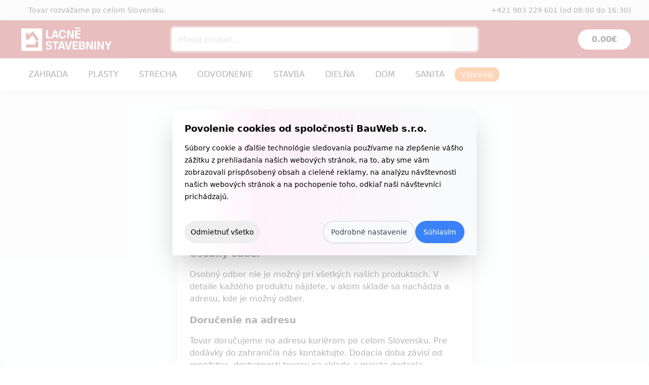

--- FILE ---
content_type: text/javascript; charset=utf-8
request_url: https://www.lacnestavebniny.sk/_nuxt/DsJIlzL5.js
body_size: 710
content:
import{b as y,D as j,v as D,g as x,A as O,q as S,a as C,c as A}from"./BSzrnvPP.js";function I(e){return x()?(O(e),!0):!1}const M=typeof window<"u"&&typeof document<"u";typeof WorkerGlobalScope<"u"&&globalThis instanceof WorkerGlobalScope;const R=e=>e!=null,F=Object.prototype.toString,G=e=>F.call(e)==="[object Object]",d=()=>{};function T(e,r){function t(...n){return new Promise((o,i)=>{Promise.resolve(e(()=>r.apply(this,n),{fn:r,thisArg:this,args:n})).then(o).catch(i)})}return t}function P(e,r={}){let t,n,o=d;const i=a=>{clearTimeout(a),o(),o=d};let c;return a=>{const u=y(e),s=y(r.maxWait);return t&&i(t),u<=0||s!==void 0&&s<=0?(n&&(i(n),n=void 0),Promise.resolve(a())):new Promise((f,p)=>{o=r.rejectOnCancel?p:f,c=a,s&&!n&&(n=setTimeout(()=>{t&&i(t),n=void 0,f(c())},s)),t=setTimeout(()=>{n&&i(n),n=void 0,f(a())},u)})}}function W(...e){let r=0,t,n=!0,o=d,i,c,l,a,u;!A(e[0])&&typeof e[0]=="object"?{delay:c,trailing:l=!0,leading:a=!0,rejectOnCancel:u=!1}=e[0]:[c,l=!0,a=!0,u=!1]=e;const s=()=>{t&&(clearTimeout(t),t=void 0,o(),o=d)};return p=>{const m=y(c),b=Date.now()-r,w=()=>i=p();return s(),m<=0?(r=Date.now(),w()):(b>m&&(a||!n)?(r=Date.now(),w()):l&&(i=new Promise((h,g)=>{o=u?g:h,t=setTimeout(()=>{r=Date.now(),n=!0,h(w()),s()},Math.max(0,m-b))})),!a&&!t&&(t=setTimeout(()=>n=!0,m)),n=!1,i)}}function L(e){return Array.isArray(e)?e:[e]}function k(e){return C()}function V(e,r=200,t={}){return T(P(r,t),e)}function q(e,r=200,t=!1,n=!0,o=!1){return T(W(r,t,n,o),e)}function E(e,r=!0,t){k()?j(e,t):r?e():D(e)}function N(e,r,t){return S(e,r,{...t,immediate:!0})}export{I as a,L as b,R as c,G as d,V as e,M as i,d as n,E as t,q as u,N as w};


--- FILE ---
content_type: text/javascript; charset=utf-8
request_url: https://www.lacnestavebniny.sk/_nuxt/BRYO2aZt.js
body_size: 506
content:
import{_ as c}from"./DMUk4IBV.js";import{u as p,o as r,j as l,a as d}from"./DOsJYxJX.js";import{a0 as u,J as m,O as x,L as g,U as t,Z as h,u as o,a1 as f}from"./BSzrnvPP.js";const y={class:"p-2 lg:p-0 bg-gray-50"},b={class:"md:px-56 md:py-20 container mx-auto"},v={class:"block text-3xl font-semibold px-2 py-4"},w={class:"rounded-lg p-3 lg:p-6 shadow-[0_3px_20px_rgba(0,0,0,.1)] bg-white"},k=["innerHTML"],L={class:"p-2 lg:p-0 bg-smoke"},T={class:"max-w-[1320px] py-10 md:py-16 mx-auto"},D={__name:"[site]",async setup(j){let e,s;const n=p().params,a=([e,s]=u(()=>$fetch("/api/site/detail",{method:"POST",body:{page_url:n.site}})),e=await e,s(),e);if(!a.data)throw r({statusCode:404,statusMessage:"URL tejto stranky nie je spravna alebo uz neexistuje.",fatal:!0});return l(a.data.page_title),(B,C)=>{const _=c,i=d;return g(),m(i,null,{default:x(()=>[t("div",y,[t("div",b,[t("h1",v,h(o(a).data.page_title),1),t("div",w,[t("div",{class:"tiptap",innerHTML:o(a).data.page_content},null,8,k)])])]),t("div",L,[t("div",T,[f(_)])])]),_:1})}}};export{D as default};


--- FILE ---
content_type: text/javascript; charset=utf-8
request_url: https://www.lacnestavebniny.sk/_nuxt/hDr9vpKv.js
body_size: 1967
content:
import{n as q,t as Y,a as z,i as Q,b as D,w as Z,c as tt,d as et,u as ot,e as nt}from"./DsJIlzL5.js";import{b as p,k as T,m as _,r as G,q as I,D as st,a as lt,u as rt}from"./BSzrnvPP.js";const W=Q?window:void 0;function E(t){var s;const a=p(t);return(s=a?.$el)!=null?s:a}function N(...t){const s=[],a=()=>{s.forEach(e=>e()),s.length=0},m=(e,l,f,r)=>(e.addEventListener(l,f,r),()=>e.removeEventListener(l,f,r)),h=_(()=>{const e=D(p(t[0])).filter(l=>l!=null);return e.every(l=>typeof l!="string")?e:void 0}),c=Z(()=>{var e,l;return[(l=(e=h.value)==null?void 0:e.map(f=>E(f)))!=null?l:[W].filter(f=>f!=null),D(p(h.value?t[1]:t[0])),D(rt(h.value?t[2]:t[1])),p(h.value?t[3]:t[2])]},([e,l,f,r])=>{if(a(),!e?.length||!l?.length||!f?.length)return;const n=et(r)?{...r}:r;s.push(...e.flatMap(u=>l.flatMap(d=>f.map(v=>m(u,d,v,n)))))},{flush:"post"}),i=()=>{c(),a()};return z(a),i}function ut(){const t=T(!1),s=lt();return s&&st(()=>{t.value=!0},s),t}function J(t){const s=ut();return _(()=>(s.value,!!t()))}function ct(t,s,a={}){const{window:m=W,...h}=a;let c;const i=J(()=>m&&"MutationObserver"in m),e=()=>{c&&(c.disconnect(),c=void 0)},l=_(()=>{const u=p(t),d=D(u).map(E).filter(tt);return new Set(d)}),f=I(l,u=>{e(),i.value&&u.size&&(c=new MutationObserver(s),u.forEach(d=>c.observe(d,h)))},{immediate:!0,flush:"post"}),r=()=>c?.takeRecords(),n=()=>{f(),e()};return z(n),{isSupported:i,stop:n,takeRecords:r}}function it(t,s,a={}){const{window:m=W,...h}=a;let c;const i=J(()=>m&&"ResizeObserver"in m),e=()=>{c&&(c.disconnect(),c=void 0)},l=_(()=>{const n=p(t);return Array.isArray(n)?n.map(u=>E(u)):[E(n)]}),f=I(l,n=>{if(e(),i.value&&m){c=new ResizeObserver(s);for(const u of n)u&&c.observe(u,h)}},{immediate:!0,flush:"post"}),r=()=>{e(),f()};return z(r),{isSupported:i,stop:r}}function dt(t,s={width:0,height:0},a={}){const{window:m=W,box:h="content-box"}=a,c=_(()=>{var n,u;return(u=(n=E(t))==null?void 0:n.namespaceURI)==null?void 0:u.includes("svg")}),i=T(s.width),e=T(s.height),{stop:l}=it(t,([n])=>{const u=h==="border-box"?n.borderBoxSize:h==="content-box"?n.contentBoxSize:n.devicePixelContentBoxSize;if(m&&c.value){const d=E(t);if(d){const v=d.getBoundingClientRect();i.value=v.width,e.value=v.height}}else if(u){const d=D(u);i.value=d.reduce((v,{inlineSize:M})=>v+M,0),e.value=d.reduce((v,{blockSize:M})=>v+M,0)}else i.value=n.contentRect.width,e.value=n.contentRect.height},a);Y(()=>{const n=E(t);n&&(i.value="offsetWidth"in n?n.offsetWidth:s.width,e.value="offsetHeight"in n?n.offsetHeight:s.height)});const f=I(()=>E(t),n=>{i.value=n?s.width:0,e.value=n?s.height:0});function r(){l(),f()}return{width:i,height:e,stop:r}}const U=1;function vt(t,s={}){const{throttle:a=0,idle:m=200,onStop:h=q,onScroll:c=q,offset:i={left:0,right:0,top:0,bottom:0},observe:e={mutation:!1},eventListenerOptions:l={capture:!1,passive:!0},behavior:f="auto",window:r=W,onError:n=o=>{}}=s,u=typeof e=="boolean"?{mutation:e}:e,d=T(0),v=T(0),M=_({get(){return d.value},set(o){k(o,void 0)}}),B=_({get(){return v.value},set(o){k(void 0,o)}});function k(o,O){var b,y,L,A;if(!r)return;const w=p(t);if(!w)return;(L=w instanceof Document?r.document.body:w)==null||L.scrollTo({top:(b=p(O))!=null?b:B.value,left:(y=p(o))!=null?y:M.value,behavior:p(f)});const x=((A=w?.document)==null?void 0:A.documentElement)||w?.documentElement||w;M!=null&&(d.value=x.scrollLeft),B!=null&&(v.value=x.scrollTop)}const C=T(!1),g=G({left:!0,right:!1,top:!0,bottom:!1}),S=G({left:!1,right:!1,top:!1,bottom:!1}),P=o=>{C.value&&(C.value=!1,S.left=!1,S.right=!1,S.top=!1,S.bottom=!1,h(o))},K=nt(P,a+m),H=o=>{var O;if(!r)return;const b=((O=o?.document)==null?void 0:O.documentElement)||o?.documentElement||E(o),{display:y,flexDirection:L,direction:A}=getComputedStyle(b),w=A==="rtl"?-1:1,x=b.scrollLeft;S.left=x<d.value,S.right=x>d.value;const F=Math.abs(x*w)<=(i.left||0),X=Math.abs(x*w)+b.clientWidth>=b.scrollWidth-(i.right||0)-U;y==="flex"&&L==="row-reverse"?(g.left=X,g.right=F):(g.left=F,g.right=X),d.value=x;let R=b.scrollTop;o===r.document&&!R&&(R=r.document.body.scrollTop),S.top=R<v.value,S.bottom=R>v.value;const $=Math.abs(R)<=(i.top||0),j=Math.abs(R)+b.clientHeight>=b.scrollHeight-(i.bottom||0)-U;y==="flex"&&L==="column-reverse"?(g.top=j,g.bottom=$):(g.top=$,g.bottom=j),v.value=R},V=o=>{var O;if(!r)return;const b=(O=o.target.documentElement)!=null?O:o.target;H(b),C.value=!0,K(o),c(o)};return N(t,"scroll",a?ot(V,a,!0,!1):V,l),Y(()=>{try{const o=p(t);if(!o)return;H(o)}catch(o){n(o)}}),u?.mutation&&t!=null&&t!==r&&t!==document&&ct(t,()=>{const o=p(t);o&&H(o)},{attributes:!0,childList:!0,subtree:!0}),N(t,"scrollend",P,l),{x:M,y:B,isScrolling:C,arrivedState:g,directions:S,measure(){const o=p(t);r&&o&&H(o)}}}export{dt as a,it as b,E as c,vt as u};


--- FILE ---
content_type: text/javascript; charset=utf-8
request_url: https://www.lacnestavebniny.sk/_nuxt/BSzrnvPP.js
body_size: 64132
content:
function cn(e){const t=Object.create(null);for(const s of e.split(","))t[s]=1;return s=>s in t}const se={},Dt=[],Ke=()=>{},Pr=()=>!1,bs=e=>e.charCodeAt(0)===111&&e.charCodeAt(1)===110&&(e.charCodeAt(2)>122||e.charCodeAt(2)<97),un=e=>e.startsWith("onUpdate:"),ue=Object.assign,dn=(e,t)=>{const s=e.indexOf(t);s>-1&&e.splice(s,1)},Eo=Object.prototype.hasOwnProperty,Q=(e,t)=>Eo.call(e,t),W=Array.isArray,Rt=e=>Ut(e)==="[object Map]",si=e=>Ut(e)==="[object Set]",Nn=e=>Ut(e)==="[object Date]",Co=e=>Ut(e)==="[object RegExp]",U=e=>typeof e=="function",le=e=>typeof e=="string",$e=e=>typeof e=="symbol",te=e=>e!==null&&typeof e=="object",pn=e=>(te(e)||U(e))&&U(e.then)&&U(e.catch),Ar=Object.prototype.toString,Ut=e=>Ar.call(e),_o=e=>Ut(e).slice(8,-1),Ir=e=>Ut(e)==="[object Object]",ii=e=>le(e)&&e!=="NaN"&&e[0]!=="-"&&""+parseInt(e,10)===e,Nt=cn(",key,ref,ref_for,ref_key,onVnodeBeforeMount,onVnodeMounted,onVnodeBeforeUpdate,onVnodeUpdated,onVnodeBeforeUnmount,onVnodeUnmounted"),ni=e=>{const t=Object.create(null);return(s=>t[s]||(t[s]=e(s)))},Mo=/-\w/g,Be=ni(e=>e.replace(Mo,t=>t.slice(1).toUpperCase())),Po=/\B([A-Z])/g,ht=ni(e=>e.replace(Po,"-$1").toLowerCase()),ri=ni(e=>e.charAt(0).toUpperCase()+e.slice(1)),wi=ni(e=>e?`on${ri(e)}`:""),ct=(e,t)=>!Object.is(e,t),$t=(e,...t)=>{for(let s=0;s<e.length;s++)e[s](...t)},Or=(e,t,s,i=!1)=>{Object.defineProperty(e,t,{configurable:!0,enumerable:!1,writable:i,value:s})},hn=e=>{const t=parseFloat(e);return isNaN(t)?e:t},Lr=e=>{const t=le(e)?Number(e):NaN;return isNaN(t)?e:t};let $n;const li=()=>$n||($n=typeof globalThis<"u"?globalThis:typeof self<"u"?self:typeof window<"u"?window:typeof global<"u"?global:{});function oi(e){if(W(e)){const t={};for(let s=0;s<e.length;s++){const i=e[s],n=le(i)?Lo(i):oi(i);if(n)for(const r in n)t[r]=n[r]}return t}else if(le(e)||te(e))return e}const Ao=/;(?![^(]*\))/g,Io=/:([^]+)/,Oo=/\/\*[^]*?\*\//g;function Lo(e){const t={};return e.replace(Oo,"").split(Ao).forEach(s=>{if(s){const i=s.split(Io);i.length>1&&(t[i[0].trim()]=i[1].trim())}}),t}function ai(e){let t="";if(le(e))t=e;else if(W(e))for(let s=0;s<e.length;s++){const i=ai(e[s]);i&&(t+=i+" ")}else if(te(e))for(const s in e)e[s]&&(t+=s+" ");return t.trim()}function Au(e){if(!e)return null;let{class:t,style:s}=e;return t&&!le(t)&&(e.class=ai(t)),s&&(e.style=oi(s)),e}const Bo="itemscope,allowfullscreen,formnovalidate,ismap,nomodule,novalidate,readonly",Fo=cn(Bo);function Br(e){return!!e||e===""}function Do(e,t){if(e.length!==t.length)return!1;let s=!0;for(let i=0;s&&i<e.length;i++)s=fi(e[i],t[i]);return s}function fi(e,t){if(e===t)return!0;let s=Nn(e),i=Nn(t);if(s||i)return s&&i?e.getTime()===t.getTime():!1;if(s=$e(e),i=$e(t),s||i)return e===t;if(s=W(e),i=W(t),s||i)return s&&i?Do(e,t):!1;if(s=te(e),i=te(t),s||i){if(!s||!i)return!1;const n=Object.keys(e).length,r=Object.keys(t).length;if(n!==r)return!1;for(const l in e){const a=e.hasOwnProperty(l),o=t.hasOwnProperty(l);if(a&&!o||!a&&o||!fi(e[l],t[l]))return!1}}return String(e)===String(t)}function Fr(e,t){return e.findIndex(s=>fi(s,t))}const Dr=e=>!!(e&&e.__v_isRef===!0),Ro=e=>le(e)?e:e==null?"":W(e)||te(e)&&(e.toString===Ar||!U(e.toString))?Dr(e)?Ro(e.value):JSON.stringify(e,Rr,2):String(e),Rr=(e,t)=>Dr(t)?Rr(e,t.value):Rt(t)?{[`Map(${t.size})`]:[...t.entries()].reduce((s,[i,n],r)=>(s[Si(i,r)+" =>"]=n,s),{})}:si(t)?{[`Set(${t.size})`]:[...t.values()].map(s=>Si(s))}:$e(t)?Si(t):te(t)&&!W(t)&&!Ir(t)?String(t):t,Si=(e,t="")=>{var s;return $e(e)?`Symbol(${(s=e.description)!=null?s:t})`:e};let me;class Nr{constructor(t=!1){this.detached=t,this._active=!0,this._on=0,this.effects=[],this.cleanups=[],this._isPaused=!1,this.parent=me,!t&&me&&(this.index=(me.scopes||(me.scopes=[])).push(this)-1)}get active(){return this._active}pause(){if(this._active){this._isPaused=!0;let t,s;if(this.scopes)for(t=0,s=this.scopes.length;t<s;t++)this.scopes[t].pause();for(t=0,s=this.effects.length;t<s;t++)this.effects[t].pause()}}resume(){if(this._active&&this._isPaused){this._isPaused=!1;let t,s;if(this.scopes)for(t=0,s=this.scopes.length;t<s;t++)this.scopes[t].resume();for(t=0,s=this.effects.length;t<s;t++)this.effects[t].resume()}}run(t){if(this._active){const s=me;try{return me=this,t()}finally{me=s}}}on(){++this._on===1&&(this.prevScope=me,me=this)}off(){this._on>0&&--this._on===0&&(me=this.prevScope,this.prevScope=void 0)}stop(t){if(this._active){this._active=!1;let s,i;for(s=0,i=this.effects.length;s<i;s++)this.effects[s].stop();for(this.effects.length=0,s=0,i=this.cleanups.length;s<i;s++)this.cleanups[s]();if(this.cleanups.length=0,this.scopes){for(s=0,i=this.scopes.length;s<i;s++)this.scopes[s].stop(!0);this.scopes.length=0}if(!this.detached&&this.parent&&!t){const n=this.parent.scopes.pop();n&&n!==this&&(this.parent.scopes[this.index]=n,n.index=this.index)}this.parent=void 0}}}function Iu(e){return new Nr(e)}function No(){return me}function Ou(e,t=!1){me&&me.cleanups.push(e)}let re;const xi=new WeakSet;class $r{constructor(t){this.fn=t,this.deps=void 0,this.depsTail=void 0,this.flags=5,this.next=void 0,this.cleanup=void 0,this.scheduler=void 0,me&&me.active&&me.effects.push(this)}pause(){this.flags|=64}resume(){this.flags&64&&(this.flags&=-65,xi.has(this)&&(xi.delete(this),this.trigger()))}notify(){this.flags&2&&!(this.flags&32)||this.flags&8||zr(this)}run(){if(!(this.flags&1))return this.fn();this.flags|=2,Vn(this),kr(this);const t=re,s=Ne;re=this,Ne=!0;try{return this.fn()}finally{Hr(this),re=t,Ne=s,this.flags&=-3}}stop(){if(this.flags&1){for(let t=this.deps;t;t=t.nextDep)vn(t);this.deps=this.depsTail=void 0,Vn(this),this.onStop&&this.onStop(),this.flags&=-2}}trigger(){this.flags&64?xi.add(this):this.scheduler?this.scheduler():this.runIfDirty()}runIfDirty(){ki(this)&&this.run()}get dirty(){return ki(this)}}let Vr=0,ns,rs;function zr(e,t=!1){if(e.flags|=8,t){e.next=rs,rs=e;return}e.next=ns,ns=e}function gn(){Vr++}function mn(){if(--Vr>0)return;if(rs){let t=rs;for(rs=void 0;t;){const s=t.next;t.next=void 0,t.flags&=-9,t=s}}let e;for(;ns;){let t=ns;for(ns=void 0;t;){const s=t.next;if(t.next=void 0,t.flags&=-9,t.flags&1)try{t.trigger()}catch(i){e||(e=i)}t=s}}if(e)throw e}function kr(e){for(let t=e.deps;t;t=t.nextDep)t.version=-1,t.prevActiveLink=t.dep.activeLink,t.dep.activeLink=t}function Hr(e){let t,s=e.depsTail,i=s;for(;i;){const n=i.prevDep;i.version===-1?(i===s&&(s=n),vn(i),$o(i)):t=i,i.dep.activeLink=i.prevActiveLink,i.prevActiveLink=void 0,i=n}e.deps=t,e.depsTail=s}function ki(e){for(let t=e.deps;t;t=t.nextDep)if(t.dep.version!==t.version||t.dep.computed&&(jr(t.dep.computed)||t.dep.version!==t.version))return!0;return!!e._dirty}function jr(e){if(e.flags&4&&!(e.flags&16)||(e.flags&=-17,e.globalVersion===ps)||(e.globalVersion=ps,!e.isSSR&&e.flags&128&&(!e.deps&&!e._dirty||!ki(e))))return;e.flags|=2;const t=e.dep,s=re,i=Ne;re=e,Ne=!0;try{kr(e);const n=e.fn(e._value);(t.version===0||ct(n,e._value))&&(e.flags|=128,e._value=n,t.version++)}catch(n){throw t.version++,n}finally{re=s,Ne=i,Hr(e),e.flags&=-3}}function vn(e,t=!1){const{dep:s,prevSub:i,nextSub:n}=e;if(i&&(i.nextSub=n,e.prevSub=void 0),n&&(n.prevSub=i,e.nextSub=void 0),s.subs===e&&(s.subs=i,!i&&s.computed)){s.computed.flags&=-5;for(let r=s.computed.deps;r;r=r.nextDep)vn(r,!0)}!t&&!--s.sc&&s.map&&s.map.delete(s.key)}function $o(e){const{prevDep:t,nextDep:s}=e;t&&(t.nextDep=s,e.prevDep=void 0),s&&(s.prevDep=t,e.nextDep=void 0)}let Ne=!0;const Gr=[];function Qe(){Gr.push(Ne),Ne=!1}function et(){const e=Gr.pop();Ne=e===void 0?!0:e}function Vn(e){const{cleanup:t}=e;if(e.cleanup=void 0,t){const s=re;re=void 0;try{t()}finally{re=s}}}let ps=0;class Vo{constructor(t,s){this.sub=t,this.dep=s,this.version=s.version,this.nextDep=this.prevDep=this.nextSub=this.prevSub=this.prevActiveLink=void 0}}class ci{constructor(t){this.computed=t,this.version=0,this.activeLink=void 0,this.subs=void 0,this.map=void 0,this.key=void 0,this.sc=0,this.__v_skip=!0}track(t){if(!re||!Ne||re===this.computed)return;let s=this.activeLink;if(s===void 0||s.sub!==re)s=this.activeLink=new Vo(re,this),re.deps?(s.prevDep=re.depsTail,re.depsTail.nextDep=s,re.depsTail=s):re.deps=re.depsTail=s,Wr(s);else if(s.version===-1&&(s.version=this.version,s.nextDep)){const i=s.nextDep;i.prevDep=s.prevDep,s.prevDep&&(s.prevDep.nextDep=i),s.prevDep=re.depsTail,s.nextDep=void 0,re.depsTail.nextDep=s,re.depsTail=s,re.deps===s&&(re.deps=i)}return s}trigger(t){this.version++,ps++,this.notify(t)}notify(t){gn();try{for(let s=this.subs;s;s=s.prevSub)s.sub.notify()&&s.sub.dep.notify()}finally{mn()}}}function Wr(e){if(e.dep.sc++,e.sub.flags&4){const t=e.dep.computed;if(t&&!e.dep.subs){t.flags|=20;for(let i=t.deps;i;i=i.nextDep)Wr(i)}const s=e.dep.subs;s!==e&&(e.prevSub=s,s&&(s.nextSub=e)),e.dep.subs=e}}const zs=new WeakMap,xt=Symbol(""),Hi=Symbol(""),hs=Symbol("");function ve(e,t,s){if(Ne&&re){let i=zs.get(e);i||zs.set(e,i=new Map);let n=i.get(s);n||(i.set(s,n=new ci),n.map=i,n.key=s),n.track()}}function Je(e,t,s,i,n,r){const l=zs.get(e);if(!l){ps++;return}const a=o=>{o&&o.trigger()};if(gn(),t==="clear")l.forEach(a);else{const o=W(e),c=o&&ii(s);if(o&&s==="length"){const f=Number(i);l.forEach((d,m)=>{(m==="length"||m===hs||!$e(m)&&m>=f)&&a(d)})}else switch((s!==void 0||l.has(void 0))&&a(l.get(s)),c&&a(l.get(hs)),t){case"add":o?c&&a(l.get("length")):(a(l.get(xt)),Rt(e)&&a(l.get(Hi)));break;case"delete":o||(a(l.get(xt)),Rt(e)&&a(l.get(Hi)));break;case"set":Rt(e)&&a(l.get(xt));break}}mn()}function zo(e,t){const s=zs.get(e);return s&&s.get(t)}function Ot(e){const t=Z(e);return t===e?t:(ve(t,"iterate",hs),Pe(e)?t:t.map(Ve))}function ui(e){return ve(e=Z(e),"iterate",hs),e}function lt(e,t){return tt(e)?ut(e)?jt(Ve(t)):jt(t):Ve(t)}const ko={__proto__:null,[Symbol.iterator](){return Ti(this,Symbol.iterator,e=>lt(this,e))},concat(...e){return Ot(this).concat(...e.map(t=>W(t)?Ot(t):t))},entries(){return Ti(this,"entries",e=>(e[1]=lt(this,e[1]),e))},every(e,t){return Ue(this,"every",e,t,void 0,arguments)},filter(e,t){return Ue(this,"filter",e,t,s=>s.map(i=>lt(this,i)),arguments)},find(e,t){return Ue(this,"find",e,t,s=>lt(this,s),arguments)},findIndex(e,t){return Ue(this,"findIndex",e,t,void 0,arguments)},findLast(e,t){return Ue(this,"findLast",e,t,s=>lt(this,s),arguments)},findLastIndex(e,t){return Ue(this,"findLastIndex",e,t,void 0,arguments)},forEach(e,t){return Ue(this,"forEach",e,t,void 0,arguments)},includes(...e){return Ei(this,"includes",e)},indexOf(...e){return Ei(this,"indexOf",e)},join(e){return Ot(this).join(e)},lastIndexOf(...e){return Ei(this,"lastIndexOf",e)},map(e,t){return Ue(this,"map",e,t,void 0,arguments)},pop(){return Jt(this,"pop")},push(...e){return Jt(this,"push",e)},reduce(e,...t){return zn(this,"reduce",e,t)},reduceRight(e,...t){return zn(this,"reduceRight",e,t)},shift(){return Jt(this,"shift")},some(e,t){return Ue(this,"some",e,t,void 0,arguments)},splice(...e){return Jt(this,"splice",e)},toReversed(){return Ot(this).toReversed()},toSorted(e){return Ot(this).toSorted(e)},toSpliced(...e){return Ot(this).toSpliced(...e)},unshift(...e){return Jt(this,"unshift",e)},values(){return Ti(this,"values",e=>lt(this,e))}};function Ti(e,t,s){const i=ui(e),n=i[t]();return i!==e&&!Pe(e)&&(n._next=n.next,n.next=()=>{const r=n._next();return r.done||(r.value=s(r.value)),r}),n}const Ho=Array.prototype;function Ue(e,t,s,i,n,r){const l=ui(e),a=l!==e&&!Pe(e),o=l[t];if(o!==Ho[t]){const d=o.apply(e,r);return a?Ve(d):d}let c=s;l!==e&&(a?c=function(d,m){return s.call(this,lt(e,d),m,e)}:s.length>2&&(c=function(d,m){return s.call(this,d,m,e)}));const f=o.call(l,c,i);return a&&n?n(f):f}function zn(e,t,s,i){const n=ui(e);let r=s;return n!==e&&(Pe(e)?s.length>3&&(r=function(l,a,o){return s.call(this,l,a,o,e)}):r=function(l,a,o){return s.call(this,l,lt(e,a),o,e)}),n[t](r,...i)}function Ei(e,t,s){const i=Z(e);ve(i,"iterate",hs);const n=i[t](...s);return(n===-1||n===!1)&&di(s[0])?(s[0]=Z(s[0]),i[t](...s)):n}function Jt(e,t,s=[]){Qe(),gn();const i=Z(e)[t].apply(e,s);return mn(),et(),i}const jo=cn("__proto__,__v_isRef,__isVue"),Kr=new Set(Object.getOwnPropertyNames(Symbol).filter(e=>e!=="arguments"&&e!=="caller").map(e=>Symbol[e]).filter($e));function Go(e){$e(e)||(e=String(e));const t=Z(this);return ve(t,"has",e),t.hasOwnProperty(e)}class Ur{constructor(t=!1,s=!1){this._isReadonly=t,this._isShallow=s}get(t,s,i){if(s==="__v_skip")return t.__v_skip;const n=this._isReadonly,r=this._isShallow;if(s==="__v_isReactive")return!n;if(s==="__v_isReadonly")return n;if(s==="__v_isShallow")return r;if(s==="__v_raw")return i===(n?r?ea:Jr:r?Xr:Yr).get(t)||Object.getPrototypeOf(t)===Object.getPrototypeOf(i)?t:void 0;const l=W(t);if(!n){let o;if(l&&(o=ko[s]))return o;if(s==="hasOwnProperty")return Go}const a=Reflect.get(t,s,ce(t)?t:i);if(($e(s)?Kr.has(s):jo(s))||(n||ve(t,"get",s),r))return a;if(ce(a)){const o=l&&ii(s)?a:a.value;return n&&te(o)?Gi(o):o}return te(a)?n?Gi(a):yn(a):a}}class qr extends Ur{constructor(t=!1){super(!1,t)}set(t,s,i,n){let r=t[s];const l=W(t)&&ii(s);if(!this._isShallow){const c=tt(r);if(!Pe(i)&&!tt(i)&&(r=Z(r),i=Z(i)),!l&&ce(r)&&!ce(i))return c||(r.value=i),!0}const a=l?Number(s)<t.length:Q(t,s),o=Reflect.set(t,s,i,ce(t)?t:n);return t===Z(n)&&(a?ct(i,r)&&Je(t,"set",s,i):Je(t,"add",s,i)),o}deleteProperty(t,s){const i=Q(t,s);t[s];const n=Reflect.deleteProperty(t,s);return n&&i&&Je(t,"delete",s,void 0),n}has(t,s){const i=Reflect.has(t,s);return(!$e(s)||!Kr.has(s))&&ve(t,"has",s),i}ownKeys(t){return ve(t,"iterate",W(t)?"length":xt),Reflect.ownKeys(t)}}class Wo extends Ur{constructor(t=!1){super(!0,t)}set(t,s){return!0}deleteProperty(t,s){return!0}}const Ko=new qr,Uo=new Wo,qo=new qr(!0);const ji=e=>e,_s=e=>Reflect.getPrototypeOf(e);function Yo(e,t,s){return function(...i){const n=this.__v_raw,r=Z(n),l=Rt(r),a=e==="entries"||e===Symbol.iterator&&l,o=e==="keys"&&l,c=n[e](...i),f=s?ji:t?jt:Ve;return!t&&ve(r,"iterate",o?Hi:xt),{next(){const{value:d,done:m}=c.next();return m?{value:d,done:m}:{value:a?[f(d[0]),f(d[1])]:f(d),done:m}},[Symbol.iterator](){return this}}}}function Ms(e){return function(...t){return e==="delete"?!1:e==="clear"?void 0:this}}function Xo(e,t){const s={get(n){const r=this.__v_raw,l=Z(r),a=Z(n);e||(ct(n,a)&&ve(l,"get",n),ve(l,"get",a));const{has:o}=_s(l),c=t?ji:e?jt:Ve;if(o.call(l,n))return c(r.get(n));if(o.call(l,a))return c(r.get(a));r!==l&&r.get(n)},get size(){const n=this.__v_raw;return!e&&ve(Z(n),"iterate",xt),n.size},has(n){const r=this.__v_raw,l=Z(r),a=Z(n);return e||(ct(n,a)&&ve(l,"has",n),ve(l,"has",a)),n===a?r.has(n):r.has(n)||r.has(a)},forEach(n,r){const l=this,a=l.__v_raw,o=Z(a),c=t?ji:e?jt:Ve;return!e&&ve(o,"iterate",xt),a.forEach((f,d)=>n.call(r,c(f),c(d),l))}};return ue(s,e?{add:Ms("add"),set:Ms("set"),delete:Ms("delete"),clear:Ms("clear")}:{add(n){!t&&!Pe(n)&&!tt(n)&&(n=Z(n));const r=Z(this);return _s(r).has.call(r,n)||(r.add(n),Je(r,"add",n,n)),this},set(n,r){!t&&!Pe(r)&&!tt(r)&&(r=Z(r));const l=Z(this),{has:a,get:o}=_s(l);let c=a.call(l,n);c||(n=Z(n),c=a.call(l,n));const f=o.call(l,n);return l.set(n,r),c?ct(r,f)&&Je(l,"set",n,r):Je(l,"add",n,r),this},delete(n){const r=Z(this),{has:l,get:a}=_s(r);let o=l.call(r,n);o||(n=Z(n),o=l.call(r,n)),a&&a.call(r,n);const c=r.delete(n);return o&&Je(r,"delete",n,void 0),c},clear(){const n=Z(this),r=n.size!==0,l=n.clear();return r&&Je(n,"clear",void 0,void 0),l}}),["keys","values","entries",Symbol.iterator].forEach(n=>{s[n]=Yo(n,e,t)}),s}function bn(e,t){const s=Xo(e,t);return(i,n,r)=>n==="__v_isReactive"?!e:n==="__v_isReadonly"?e:n==="__v_raw"?i:Reflect.get(Q(s,n)&&n in i?s:i,n,r)}const Jo={get:bn(!1,!1)},Zo={get:bn(!1,!0)},Qo={get:bn(!0,!1)};const Yr=new WeakMap,Xr=new WeakMap,Jr=new WeakMap,ea=new WeakMap;function ta(e){switch(e){case"Object":case"Array":return 1;case"Map":case"Set":case"WeakMap":case"WeakSet":return 2;default:return 0}}function sa(e){return e.__v_skip||!Object.isExtensible(e)?0:ta(_o(e))}function yn(e){return tt(e)?e:wn(e,!1,Ko,Jo,Yr)}function ia(e){return wn(e,!1,qo,Zo,Xr)}function Gi(e){return wn(e,!0,Uo,Qo,Jr)}function wn(e,t,s,i,n){if(!te(e)||e.__v_raw&&!(t&&e.__v_isReactive))return e;const r=sa(e);if(r===0)return e;const l=n.get(e);if(l)return l;const a=new Proxy(e,r===2?i:s);return n.set(e,a),a}function ut(e){return tt(e)?ut(e.__v_raw):!!(e&&e.__v_isReactive)}function tt(e){return!!(e&&e.__v_isReadonly)}function Pe(e){return!!(e&&e.__v_isShallow)}function di(e){return e?!!e.__v_raw:!1}function Z(e){const t=e&&e.__v_raw;return t?Z(t):e}function na(e){return!Q(e,"__v_skip")&&Object.isExtensible(e)&&Or(e,"__v_skip",!0),e}const Ve=e=>te(e)?yn(e):e,jt=e=>te(e)?Gi(e):e;function ce(e){return e?e.__v_isRef===!0:!1}function de(e){return Zr(e,!1)}function Lu(e){return Zr(e,!0)}function Zr(e,t){return ce(e)?e:new ra(e,t)}class ra{constructor(t,s){this.dep=new ci,this.__v_isRef=!0,this.__v_isShallow=!1,this._rawValue=s?t:Z(t),this._value=s?t:Ve(t),this.__v_isShallow=s}get value(){return this.dep.track(),this._value}set value(t){const s=this._rawValue,i=this.__v_isShallow||Pe(t)||tt(t);t=i?t:Z(t),ct(t,s)&&(this._rawValue=t,this._value=i?t:Ve(t),this.dep.trigger())}}function Sn(e){return ce(e)?e.value:e}function Bu(e){return U(e)?e():Sn(e)}const la={get:(e,t,s)=>t==="__v_raw"?e:Sn(Reflect.get(e,t,s)),set:(e,t,s,i)=>{const n=e[t];return ce(n)&&!ce(s)?(n.value=s,!0):Reflect.set(e,t,s,i)}};function Qr(e){return ut(e)?e:new Proxy(e,la)}class oa{constructor(t){this.__v_isRef=!0,this._value=void 0;const s=this.dep=new ci,{get:i,set:n}=t(s.track.bind(s),s.trigger.bind(s));this._get=i,this._set=n}get value(){return this._value=this._get()}set value(t){this._set(t)}}function Fu(e){return new oa(e)}function Du(e){const t=W(e)?new Array(e.length):{};for(const s in e)t[s]=el(e,s);return t}class aa{constructor(t,s,i){this._object=t,this._key=s,this._defaultValue=i,this.__v_isRef=!0,this._value=void 0,this._raw=Z(t);let n=!0,r=t;if(!W(t)||!ii(String(s)))do n=!di(r)||Pe(r);while(n&&(r=r.__v_raw));this._shallow=n}get value(){let t=this._object[this._key];return this._shallow&&(t=Sn(t)),this._value=t===void 0?this._defaultValue:t}set value(t){if(this._shallow&&ce(this._raw[this._key])){const s=this._object[this._key];if(ce(s)){s.value=t;return}}this._object[this._key]=t}get dep(){return zo(this._raw,this._key)}}class fa{constructor(t){this._getter=t,this.__v_isRef=!0,this.__v_isReadonly=!0,this._value=void 0}get value(){return this._value=this._getter()}}function Ru(e,t,s){return ce(e)?e:U(e)?new fa(e):te(e)&&arguments.length>1?el(e,t,s):de(e)}function el(e,t,s){return new aa(e,t,s)}class ca{constructor(t,s,i){this.fn=t,this.setter=s,this._value=void 0,this.dep=new ci(this),this.__v_isRef=!0,this.deps=void 0,this.depsTail=void 0,this.flags=16,this.globalVersion=ps-1,this.next=void 0,this.effect=this,this.__v_isReadonly=!s,this.isSSR=i}notify(){if(this.flags|=16,!(this.flags&8)&&re!==this)return zr(this,!0),!0}get value(){const t=this.dep.track();return jr(this),t&&(t.version=this.dep.version),this._value}set value(t){this.setter&&this.setter(t)}}function ua(e,t,s=!1){let i,n;return U(e)?i=e:(i=e.get,n=e.set),new ca(i,n,s)}const Ps={},ks=new WeakMap;let wt;function da(e,t=!1,s=wt){if(s){let i=ks.get(s);i||ks.set(s,i=[]),i.push(e)}}function pa(e,t,s=se){const{immediate:i,deep:n,once:r,scheduler:l,augmentJob:a,call:o}=s,c=h=>n?h:Pe(h)||n===!1||n===0?Ze(h,1):Ze(h);let f,d,m,g,x=!1,b=!1;if(ce(e)?(d=()=>e.value,x=Pe(e)):ut(e)?(d=()=>c(e),x=!0):W(e)?(b=!0,x=e.some(h=>ut(h)||Pe(h)),d=()=>e.map(h=>{if(ce(h))return h.value;if(ut(h))return c(h);if(U(h))return o?o(h,2):h()})):U(e)?t?d=o?()=>o(e,2):e:d=()=>{if(m){Qe();try{m()}finally{et()}}const h=wt;wt=f;try{return o?o(e,3,[g]):e(g)}finally{wt=h}}:d=Ke,t&&n){const h=d,w=n===!0?1/0:n;d=()=>Ze(h(),w)}const E=No(),S=()=>{f.stop(),E&&E.active&&dn(E.effects,f)};if(r&&t){const h=t;t=(...w)=>{h(...w),S()}}let p=b?new Array(e.length).fill(Ps):Ps;const u=h=>{if(!(!(f.flags&1)||!f.dirty&&!h))if(t){const w=f.run();if(n||x||(b?w.some((_,P)=>ct(_,p[P])):ct(w,p))){m&&m();const _=wt;wt=f;try{const P=[w,p===Ps?void 0:b&&p[0]===Ps?[]:p,g];p=w,o?o(t,3,P):t(...P)}finally{wt=_}}}else f.run()};return a&&a(u),f=new $r(d),f.scheduler=l?()=>l(u,!1):u,g=h=>da(h,!1,f),m=f.onStop=()=>{const h=ks.get(f);if(h){if(o)o(h,4);else for(const w of h)w();ks.delete(f)}},t?i?u(!0):p=f.run():l?l(u.bind(null,!0),!0):f.run(),S.pause=f.pause.bind(f),S.resume=f.resume.bind(f),S.stop=S,S}function Ze(e,t=1/0,s){if(t<=0||!te(e)||e.__v_skip||(s=s||new Map,(s.get(e)||0)>=t))return e;if(s.set(e,t),t--,ce(e))Ze(e.value,t,s);else if(W(e))for(let i=0;i<e.length;i++)Ze(e[i],t,s);else if(si(e)||Rt(e))e.forEach(i=>{Ze(i,t,s)});else if(Ir(e)){for(const i in e)Ze(e[i],t,s);for(const i of Object.getOwnPropertySymbols(e))Object.prototype.propertyIsEnumerable.call(e,i)&&Ze(e[i],t,s)}return e}function ys(e,t,s,i){try{return i?e(...i):e()}catch(n){qt(n,t,s)}}function ze(e,t,s,i){if(U(e)){const n=ys(e,t,s,i);return n&&pn(n)&&n.catch(r=>{qt(r,t,s)}),n}if(W(e)){const n=[];for(let r=0;r<e.length;r++)n.push(ze(e[r],t,s,i));return n}}function qt(e,t,s,i=!0){const n=t?t.vnode:null,{errorHandler:r,throwUnhandledErrorInProduction:l}=t&&t.appContext.config||se;if(t){let a=t.parent;const o=t.proxy,c=`https://vuejs.org/error-reference/#runtime-${s}`;for(;a;){const f=a.ec;if(f){for(let d=0;d<f.length;d++)if(f[d](e,o,c)===!1)return}a=a.parent}if(r){Qe(),ys(r,null,10,[e,o,c]),et();return}}ha(e,s,n,i,l)}function ha(e,t,s,i=!0,n=!1){if(n)throw e}const we=[];let Ge=-1;const Vt=[];let ot=null,Bt=0;const tl=Promise.resolve();let Hs=null;function sl(e){const t=Hs||tl;return e?t.then(this?e.bind(this):e):t}function ga(e){let t=Ge+1,s=we.length;for(;t<s;){const i=t+s>>>1,n=we[i],r=gs(n);r<e||r===e&&n.flags&2?t=i+1:s=i}return t}function xn(e){if(!(e.flags&1)){const t=gs(e),s=we[we.length-1];!s||!(e.flags&2)&&t>=gs(s)?we.push(e):we.splice(ga(t),0,e),e.flags|=1,il()}}function il(){Hs||(Hs=tl.then(nl))}function Wi(e){W(e)?Vt.push(...e):ot&&e.id===-1?ot.splice(Bt+1,0,e):e.flags&1||(Vt.push(e),e.flags|=1),il()}function kn(e,t,s=Ge+1){for(;s<we.length;s++){const i=we[s];if(i&&i.flags&2){if(e&&i.id!==e.uid)continue;we.splice(s,1),s--,i.flags&4&&(i.flags&=-2),i(),i.flags&4||(i.flags&=-2)}}}function js(e){if(Vt.length){const t=[...new Set(Vt)].sort((s,i)=>gs(s)-gs(i));if(Vt.length=0,ot){ot.push(...t);return}for(ot=t,Bt=0;Bt<ot.length;Bt++){const s=ot[Bt];s.flags&4&&(s.flags&=-2),s.flags&8||s(),s.flags&=-2}ot=null,Bt=0}}const gs=e=>e.id==null?e.flags&2?-1:1/0:e.id;function nl(e){try{for(Ge=0;Ge<we.length;Ge++){const t=we[Ge];t&&!(t.flags&8)&&(t.flags&4&&(t.flags&=-2),ys(t,t.i,t.i?15:14),t.flags&4||(t.flags&=-2))}}finally{for(;Ge<we.length;Ge++){const t=we[Ge];t&&(t.flags&=-2)}Ge=-1,we.length=0,js(),Hs=null,(we.length||Vt.length)&&nl()}}let he=null,rl=null;function Gs(e){const t=he;return he=e,rl=e&&e.type.__scopeId||null,t}function ma(e,t=he,s){if(!t||e._n)return e;const i=(...n)=>{i._d&&Xs(-1);const r=Gs(t);let l;try{l=e(...n)}finally{Gs(r),i._d&&Xs(1)}return l};return i._n=!0,i._c=!0,i._d=!0,i}function Nu(e,t){if(he===null)return e;const s=mi(he),i=e.dirs||(e.dirs=[]);for(let n=0;n<t.length;n++){let[r,l,a,o=se]=t[n];r&&(U(r)&&(r={mounted:r,updated:r}),r.deep&&Ze(l),i.push({dir:r,instance:s,value:l,oldValue:void 0,arg:a,modifiers:o}))}return e}function We(e,t,s,i){const n=e.dirs,r=t&&t.dirs;for(let l=0;l<n.length;l++){const a=n[l];r&&(a.oldValue=r[l].value);let o=a.dir[i];o&&(Qe(),ze(o,s,8,[e.el,a,e,t]),et())}}const ll=Symbol("_vte"),ol=e=>e.__isTeleport,ls=e=>e&&(e.disabled||e.disabled===""),Hn=e=>e&&(e.defer||e.defer===""),jn=e=>typeof SVGElement<"u"&&e instanceof SVGElement,Gn=e=>typeof MathMLElement=="function"&&e instanceof MathMLElement,Ki=(e,t)=>{const s=e&&e.to;return le(s)?t?t(s):null:s},al={name:"Teleport",__isTeleport:!0,process(e,t,s,i,n,r,l,a,o,c){const{mc:f,pc:d,pbc:m,o:{insert:g,querySelector:x,createText:b,createComment:E}}=c,S=ls(t.props);let{shapeFlag:p,children:u,dynamicChildren:h}=t;if(e==null){const w=t.el=b(""),_=t.anchor=b("");g(w,s,i),g(_,s,i);const P=(y,I)=>{p&16&&f(u,y,I,n,r,l,a,o)},O=()=>{const y=t.target=Ki(t.props,x),I=fl(y,t,b,g);y&&(l!=="svg"&&jn(y)?l="svg":l!=="mathml"&&Gn(y)&&(l="mathml"),n&&n.isCE&&(n.ce._teleportTargets||(n.ce._teleportTargets=new Set)).add(y),S||(P(y,I),Rs(t,!1)))};S&&(P(s,_),Rs(t,!0)),Hn(t.props)?(t.el.__isMounted=!1,ae(()=>{O(),delete t.el.__isMounted},r)):O()}else{if(Hn(t.props)&&e.el.__isMounted===!1){ae(()=>{al.process(e,t,s,i,n,r,l,a,o,c)},r);return}t.el=e.el,t.targetStart=e.targetStart;const w=t.anchor=e.anchor,_=t.target=e.target,P=t.targetAnchor=e.targetAnchor,O=ls(e.props),y=O?s:_,I=O?w:P;if(l==="svg"||jn(_)?l="svg":(l==="mathml"||Gn(_))&&(l="mathml"),h?(m(e.dynamicChildren,h,y,n,r,l,a),An(e,t,!0)):o||d(e,t,y,I,n,r,l,a,!1),S)O?t.props&&e.props&&t.props.to!==e.props.to&&(t.props.to=e.props.to):As(t,s,w,c,1);else if((t.props&&t.props.to)!==(e.props&&e.props.to)){const M=t.target=Ki(t.props,x);M&&As(t,M,null,c,0)}else O&&As(t,_,P,c,1);Rs(t,S)}},remove(e,t,s,{um:i,o:{remove:n}},r){const{shapeFlag:l,children:a,anchor:o,targetStart:c,targetAnchor:f,target:d,props:m}=e;if(d&&(n(c),n(f)),r&&n(o),l&16){const g=r||!ls(m);for(let x=0;x<a.length;x++){const b=a[x];i(b,t,s,g,!!b.dynamicChildren)}}},move:As,hydrate:va};function As(e,t,s,{o:{insert:i},m:n},r=2){r===0&&i(e.targetAnchor,t,s);const{el:l,anchor:a,shapeFlag:o,children:c,props:f}=e,d=r===2;if(d&&i(l,t,s),(!d||ls(f))&&o&16)for(let m=0;m<c.length;m++)n(c[m],t,s,2);d&&i(a,t,s)}function va(e,t,s,i,n,r,{o:{nextSibling:l,parentNode:a,querySelector:o,insert:c,createText:f}},d){function m(b,E,S,p){E.anchor=d(l(b),E,a(b),s,i,n,r),E.targetStart=S,E.targetAnchor=p}const g=t.target=Ki(t.props,o),x=ls(t.props);if(g){const b=g._lpa||g.firstChild;if(t.shapeFlag&16)if(x)m(e,t,b,b&&l(b));else{t.anchor=l(e);let E=b;for(;E;){if(E&&E.nodeType===8){if(E.data==="teleport start anchor")t.targetStart=E;else if(E.data==="teleport anchor"){t.targetAnchor=E,g._lpa=t.targetAnchor&&l(t.targetAnchor);break}}E=l(E)}t.targetAnchor||fl(g,t,f,c),d(b&&l(b),t,g,s,i,n,r)}Rs(t,x)}else x&&t.shapeFlag&16&&m(e,t,e,l(e));return t.anchor&&l(t.anchor)}const $u=al;function Rs(e,t){const s=e.ctx;if(s&&s.ut){let i,n;for(t?(i=e.el,n=e.anchor):(i=e.targetStart,n=e.targetAnchor);i&&i!==n;)i.nodeType===1&&i.setAttribute("data-v-owner",s.uid),i=i.nextSibling;s.ut()}}function fl(e,t,s,i){const n=t.targetStart=s(""),r=t.targetAnchor=s("");return n[ll]=r,e&&(i(n,e),i(r,e)),r}const Xe=Symbol("_leaveCb"),Is=Symbol("_enterCb");function cl(){const e={isMounted:!1,isLeaving:!1,isUnmounting:!1,leavingVNodes:new Map};return Ss(()=>{e.isMounted=!0}),Ts(()=>{e.isUnmounting=!0}),e}const Oe=[Function,Array],ul={mode:String,appear:Boolean,persisted:Boolean,onBeforeEnter:Oe,onEnter:Oe,onAfterEnter:Oe,onEnterCancelled:Oe,onBeforeLeave:Oe,onLeave:Oe,onAfterLeave:Oe,onLeaveCancelled:Oe,onBeforeAppear:Oe,onAppear:Oe,onAfterAppear:Oe,onAppearCancelled:Oe},dl=e=>{const t=e.subTree;return t.component?dl(t.component):t},ba={name:"BaseTransition",props:ul,setup(e,{slots:t}){const s=gt(),i=cl();return()=>{const n=t.default&&Tn(t.default(),!0);if(!n||!n.length)return;const r=pl(n),l=Z(e),{mode:a}=l;if(i.isLeaving)return Ci(r);const o=Wn(r);if(!o)return Ci(r);let c=ms(o,l,i,s,d=>c=d);o.type!==fe&&pt(o,c);let f=s.subTree&&Wn(s.subTree);if(f&&f.type!==fe&&!De(f,o)&&dl(s).type!==fe){let d=ms(f,l,i,s);if(pt(f,d),a==="out-in"&&o.type!==fe)return i.isLeaving=!0,d.afterLeave=()=>{i.isLeaving=!1,s.job.flags&8||s.update(),delete d.afterLeave,f=void 0},Ci(r);a==="in-out"&&o.type!==fe?d.delayLeave=(m,g,x)=>{const b=hl(i,f);b[String(f.key)]=f,m[Xe]=()=>{g(),m[Xe]=void 0,delete c.delayedLeave,f=void 0},c.delayedLeave=()=>{x(),delete c.delayedLeave,f=void 0}}:f=void 0}else f&&(f=void 0);return r}}};function pl(e){let t=e[0];if(e.length>1){for(const s of e)if(s.type!==fe){t=s;break}}return t}const ya=ba;function hl(e,t){const{leavingVNodes:s}=e;let i=s.get(t.type);return i||(i=Object.create(null),s.set(t.type,i)),i}function ms(e,t,s,i,n){const{appear:r,mode:l,persisted:a=!1,onBeforeEnter:o,onEnter:c,onAfterEnter:f,onEnterCancelled:d,onBeforeLeave:m,onLeave:g,onAfterLeave:x,onLeaveCancelled:b,onBeforeAppear:E,onAppear:S,onAfterAppear:p,onAppearCancelled:u}=t,h=String(e.key),w=hl(s,e),_=(y,I)=>{y&&ze(y,i,9,I)},P=(y,I)=>{const M=I[1];_(y,I),W(y)?y.every(C=>C.length<=1)&&M():y.length<=1&&M()},O={mode:l,persisted:a,beforeEnter(y){let I=o;if(!s.isMounted)if(r)I=E||o;else return;y[Xe]&&y[Xe](!0);const M=w[h];M&&De(e,M)&&M.el[Xe]&&M.el[Xe](),_(I,[y])},enter(y){let I=c,M=f,C=d;if(!s.isMounted)if(r)I=S||c,M=p||f,C=u||d;else return;let B=!1;const j=y[Is]=Y=>{B||(B=!0,Y?_(C,[y]):_(M,[y]),O.delayedLeave&&O.delayedLeave(),y[Is]=void 0)};I?P(I,[y,j]):j()},leave(y,I){const M=String(e.key);if(y[Is]&&y[Is](!0),s.isUnmounting)return I();_(m,[y]);let C=!1;const B=y[Xe]=j=>{C||(C=!0,I(),j?_(b,[y]):_(x,[y]),y[Xe]=void 0,w[M]===e&&delete w[M])};w[M]=e,g?P(g,[y,B]):B()},clone(y){const I=ms(y,t,s,i,n);return n&&n(I),I}};return O}function Ci(e){if(ws(e))return e=st(e),e.children=null,e}function Wn(e){if(!ws(e))return ol(e.type)&&e.children?pl(e.children):e;if(e.component)return e.component.subTree;const{shapeFlag:t,children:s}=e;if(s){if(t&16)return s[0];if(t&32&&U(s.default))return s.default()}}function pt(e,t){e.shapeFlag&6&&e.component?(e.transition=t,pt(e.component.subTree,t)):e.shapeFlag&128?(e.ssContent.transition=t.clone(e.ssContent),e.ssFallback.transition=t.clone(e.ssFallback)):e.transition=t}function Tn(e,t=!1,s){let i=[],n=0;for(let r=0;r<e.length;r++){let l=e[r];const a=s==null?l.key:String(s)+String(l.key!=null?l.key:r);l.type===be?(l.patchFlag&128&&n++,i=i.concat(Tn(l.children,t,a))):(t||l.type!==fe)&&i.push(a!=null?st(l,{key:a}):l)}if(n>1)for(let r=0;r<i.length;r++)i[r].patchFlag=-2;return i}function wa(e,t){return U(e)?ue({name:e.name},t,{setup:e}):e}function Vu(){const e=gt();return e?(e.appContext.config.idPrefix||"v")+"-"+e.ids[0]+e.ids[1]++:""}function En(e){e.ids=[e.ids[0]+e.ids[2]+++"-",0,0]}const Ws=new WeakMap;function zt(e,t,s,i,n=!1){if(W(e)){e.forEach((x,b)=>zt(x,t&&(W(t)?t[b]:t),s,i,n));return}if(dt(i)&&!n){i.shapeFlag&512&&i.type.__asyncResolved&&i.component.subTree.component&&zt(e,t,s,i.component.subTree);return}const r=i.shapeFlag&4?mi(i.component):i.el,l=n?null:r,{i:a,r:o}=e,c=t&&t.r,f=a.refs===se?a.refs={}:a.refs,d=a.setupState,m=Z(d),g=d===se?Pr:x=>Q(m,x);if(c!=null&&c!==o){if(Kn(t),le(c))f[c]=null,g(c)&&(d[c]=null);else if(ce(c)){c.value=null;const x=t;x.k&&(f[x.k]=null)}}if(U(o))ys(o,a,12,[l,f]);else{const x=le(o),b=ce(o);if(x||b){const E=()=>{if(e.f){const S=x?g(o)?d[o]:f[o]:o.value;if(n)W(S)&&dn(S,r);else if(W(S))S.includes(r)||S.push(r);else if(x)f[o]=[r],g(o)&&(d[o]=f[o]);else{const p=[r];o.value=p,e.k&&(f[e.k]=p)}}else x?(f[o]=l,g(o)&&(d[o]=l)):b&&(o.value=l,e.k&&(f[e.k]=l))};if(l){const S=()=>{E(),Ws.delete(e)};S.id=-1,Ws.set(e,S),ae(S,s)}else Kn(e),E()}}}function Kn(e){const t=Ws.get(e);t&&(t.flags|=8,Ws.delete(e))}let Un=!1;const Lt=()=>{Un||(Un=!0)},Sa=e=>e.namespaceURI.includes("svg")&&e.tagName!=="foreignObject",xa=e=>e.namespaceURI.includes("MathML"),Os=e=>{if(e.nodeType===1){if(Sa(e))return"svg";if(xa(e))return"mathml"}},Ft=e=>e.nodeType===8;function Ta(e){const{mt:t,p:s,o:{patchProp:i,createText:n,nextSibling:r,parentNode:l,remove:a,insert:o,createComment:c}}=e,f=(u,h)=>{if(!h.hasChildNodes()){s(null,u,h),js(),h._vnode=u;return}d(h.firstChild,u,null,null,null),js(),h._vnode=u},d=(u,h,w,_,P,O=!1)=>{O=O||!!h.dynamicChildren;const y=Ft(u)&&u.data==="[",I=()=>b(u,h,w,_,P,y),{type:M,ref:C,shapeFlag:B,patchFlag:j}=h;let Y=u.nodeType;h.el=u,j===-2&&(O=!1,h.dynamicChildren=null);let k=null;switch(M){case Et:Y!==3?h.children===""?(o(h.el=n(""),l(u),u),k=u):k=I():(u.data!==h.children&&(Lt(),u.data=h.children),k=r(u));break;case fe:p(u)?(k=r(u),S(h.el=u.content.firstChild,u,w)):Y!==8||y?k=I():k=r(u);break;case cs:if(y&&(u=r(u),Y=u.nodeType),Y===1||Y===3){k=u;const X=!h.children.length;for(let H=0;H<h.staticCount;H++)X&&(h.children+=k.nodeType===1?k.outerHTML:k.data),H===h.staticCount-1&&(h.anchor=k),k=r(k);return y?r(k):k}else I();break;case be:y?k=x(u,h,w,_,P,O):k=I();break;default:if(B&1)(Y!==1||h.type.toLowerCase()!==u.tagName.toLowerCase())&&!p(u)?k=I():k=m(u,h,w,_,P,O);else if(B&6){h.slotScopeIds=P;const X=l(u);if(y?k=E(u):Ft(u)&&u.data==="teleport start"?k=E(u,u.data,"teleport end"):k=r(u),t(h,X,null,w,_,Os(X),O),dt(h)&&!h.type.__asyncResolved){let H;y?(H=oe(be),H.anchor=k?k.previousSibling:X.lastChild):H=u.nodeType===3?Wl(""):oe("div"),H.el=u,h.component.subTree=H}}else B&64?Y!==8?k=I():k=h.type.hydrate(u,h,w,_,P,O,e,g):B&128&&(k=h.type.hydrate(u,h,w,_,Os(l(u)),P,O,e,d))}return C!=null&&zt(C,null,_,h),k},m=(u,h,w,_,P,O)=>{O=O||!!h.dynamicChildren;const{type:y,props:I,patchFlag:M,shapeFlag:C,dirs:B,transition:j}=h,Y=y==="input"||y==="option";if(Y||M!==-1){B&&We(h,null,w,"created");let k=!1;if(p(u)){k=Nl(null,j)&&w&&w.vnode.props&&w.vnode.props.appear;const H=u.content.firstChild;if(k){const ie=H.getAttribute("class");ie&&(H.$cls=ie),j.beforeEnter(H)}S(H,u,w),h.el=u=H}if(C&16&&!(I&&(I.innerHTML||I.textContent))){let H=g(u.firstChild,h,u,w,_,P,O);for(;H;){Ls(u,1)||Lt();const ie=H;H=H.nextSibling,a(ie)}}else if(C&8){let H=h.children;H[0]===`
`&&(u.tagName==="PRE"||u.tagName==="TEXTAREA")&&(H=H.slice(1));const{textContent:ie}=u;ie!==H&&ie!==H.replace(/\r\n|\r/g,`
`)&&(Ls(u,0)||Lt(),u.textContent=h.children)}if(I){if(Y||!O||M&48){const H=u.tagName.includes("-");for(const ie in I)(Y&&(ie.endsWith("value")||ie==="indeterminate")||bs(ie)&&!Nt(ie)||ie[0]==="."||H)&&i(u,ie,null,I[ie],void 0,w)}else if(I.onClick)i(u,"onClick",null,I.onClick,void 0,w);else if(M&4&&ut(I.style))for(const H in I.style)I.style[H]}let X;(X=I&&I.onVnodeBeforeMount)&&xe(X,w,h),B&&We(h,null,w,"beforeMount"),((X=I&&I.onVnodeMounted)||B||k)&&zl(()=>{X&&xe(X,w,h),k&&j.enter(u),B&&We(h,null,w,"mounted")},_)}return u.nextSibling},g=(u,h,w,_,P,O,y)=>{y=y||!!h.dynamicChildren;const I=h.children,M=I.length;for(let C=0;C<M;C++){const B=y?I[C]:I[C]=Me(I[C]),j=B.type===Et;u?(j&&!y&&C+1<M&&Me(I[C+1]).type===Et&&(o(n(u.data.slice(B.children.length)),w,r(u)),u.data=B.children),u=d(u,B,_,P,O,y)):j&&!B.children?o(B.el=n(""),w):(Ls(w,1)||Lt(),s(null,B,w,null,_,P,Os(w),O))}return u},x=(u,h,w,_,P,O)=>{const{slotScopeIds:y}=h;y&&(P=P?P.concat(y):y);const I=l(u),M=g(r(u),h,I,w,_,P,O);return M&&Ft(M)&&M.data==="]"?r(h.anchor=M):(Lt(),o(h.anchor=c("]"),I,M),M)},b=(u,h,w,_,P,O)=>{if(Ls(u.parentElement,1)||Lt(),h.el=null,O){const M=E(u);for(;;){const C=r(u);if(C&&C!==M)a(C);else break}}const y=r(u),I=l(u);return a(u),s(null,h,I,y,w,_,Os(I),P),w&&(w.vnode.el=h.el,gi(w,h.el)),y},E=(u,h="[",w="]")=>{let _=0;for(;u;)if(u=r(u),u&&Ft(u)&&(u.data===h&&_++,u.data===w)){if(_===0)return r(u);_--}return u},S=(u,h,w)=>{const _=h.parentNode;_&&_.replaceChild(u,h);let P=w;for(;P;)P.vnode.el===h&&(P.vnode.el=P.subTree.el=u),P=P.parent},p=u=>u.nodeType===1&&u.tagName==="TEMPLATE";return[f,d]}const qn="data-allow-mismatch",Ea={0:"text",1:"children",2:"class",3:"style",4:"attribute"};function Ls(e,t){if(t===0||t===1)for(;e&&!e.hasAttribute(qn);)e=e.parentElement;const s=e&&e.getAttribute(qn);if(s==null)return!1;if(s==="")return!0;{const i=s.split(",");return t===0&&i.includes("children")?!0:i.includes(Ea[t])}}li().requestIdleCallback;li().cancelIdleCallback;function Ca(e,t){if(Ft(e)&&e.data==="["){let s=1,i=e.nextSibling;for(;i;){if(i.nodeType===1){if(t(i)===!1)break}else if(Ft(i))if(i.data==="]"){if(--s===0)break}else i.data==="["&&s++;i=i.nextSibling}}else t(e)}const dt=e=>!!e.type.__asyncLoader;function zu(e){U(e)&&(e={loader:e});const{loader:t,loadingComponent:s,errorComponent:i,delay:n=200,hydrate:r,timeout:l,suspensible:a=!0,onError:o}=e;let c=null,f,d=0;const m=()=>(d++,c=null,g()),g=()=>{let x;return c||(x=c=t().catch(b=>{if(b=b instanceof Error?b:new Error(String(b)),o)return new Promise((E,S)=>{o(b,()=>E(m()),()=>S(b),d+1)});throw b}).then(b=>x!==c&&c?c:(b&&(b.__esModule||b[Symbol.toStringTag]==="Module")&&(b=b.default),f=b,b)))};return wa({name:"AsyncComponentWrapper",__asyncLoader:g,__asyncHydrate(x,b,E){let S=!1;(b.bu||(b.bu=[])).push(()=>S=!0);const p=()=>{S||E()},u=r?()=>{const h=r(p,w=>Ca(x,w));h&&(b.bum||(b.bum=[])).push(h)}:p;f?u():g().then(()=>!b.isUnmounted&&u())},get __asyncResolved(){return f},setup(){const x=pe;if(En(x),f)return()=>Bs(f,x);const b=u=>{c=null,qt(u,x,13,!i)};if(a&&x.suspense||Wt)return g().then(u=>()=>Bs(u,x)).catch(u=>(b(u),()=>i?oe(i,{error:u}):null));const E=de(!1),S=de(),p=de(!!n);return n&&setTimeout(()=>{p.value=!1},n),l!=null&&setTimeout(()=>{if(!E.value&&!S.value){const u=new Error(`Async component timed out after ${l}ms.`);b(u),S.value=u}},l),g().then(()=>{E.value=!0,x.parent&&ws(x.parent.vnode)&&x.parent.update()}).catch(u=>{b(u),S.value=u}),()=>{if(E.value&&f)return Bs(f,x);if(S.value&&i)return oe(i,{error:S.value});if(s&&!p.value)return Bs(s,x)}}})}function Bs(e,t){const{ref:s,props:i,children:n,ce:r}=t.vnode,l=oe(e,i,n);return l.ref=s,l.ce=r,delete t.vnode.ce,l}const ws=e=>e.type.__isKeepAlive,_a={name:"KeepAlive",__isKeepAlive:!0,props:{include:[String,RegExp,Array],exclude:[String,RegExp,Array],max:[String,Number]},setup(e,{slots:t}){const s=gt(),i=s.ctx;if(!i.renderer)return()=>{const p=t.default&&t.default();return p&&p.length===1?p[0]:p};const n=new Map,r=new Set;let l=null;const a=s.suspense,{renderer:{p:o,m:c,um:f,o:{createElement:d}}}=i,m=d("div");i.activate=(p,u,h,w,_)=>{const P=p.component;c(p,u,h,0,a),o(P.vnode,p,u,h,P,a,w,p.slotScopeIds,_),ae(()=>{P.isDeactivated=!1,P.a&&$t(P.a);const O=p.props&&p.props.onVnodeMounted;O&&xe(O,P.parent,p)},a)},i.deactivate=p=>{const u=p.component;Us(u.m),Us(u.a),c(p,m,null,1,a),ae(()=>{u.da&&$t(u.da);const h=p.props&&p.props.onVnodeUnmounted;h&&xe(h,u.parent,p),u.isDeactivated=!0},a)};function g(p){_i(p),f(p,s,a,!0)}function x(p){n.forEach((u,h)=>{const w=sn(u.type);w&&!p(w)&&b(h)})}function b(p){const u=n.get(p);u&&(!l||!De(u,l))?g(u):l&&_i(l),n.delete(p),r.delete(p)}fs(()=>[e.include,e.exclude],([p,u])=>{p&&x(h=>ts(p,h)),u&&x(h=>!ts(u,h))},{flush:"post",deep:!0});let E=null;const S=()=>{E!=null&&(qs(s.subTree.type)?ae(()=>{n.set(E,Fs(s.subTree))},s.subTree.suspense):n.set(E,Fs(s.subTree)))};return Ss(S),xs(S),Ts(()=>{n.forEach(p=>{const{subTree:u,suspense:h}=s,w=Fs(u);if(p.type===w.type&&p.key===w.key){_i(w);const _=w.component.da;_&&ae(_,h);return}g(p)})}),()=>{if(E=null,!t.default)return l=null;const p=t.default(),u=p[0];if(p.length>1)return l=null,p;if(!Mt(u)||!(u.shapeFlag&4)&&!(u.shapeFlag&128))return l=null,u;let h=Fs(u);if(h.type===fe)return l=null,h;const w=h.type,_=sn(dt(h)?h.type.__asyncResolved||{}:w),{include:P,exclude:O,max:y}=e;if(P&&(!_||!ts(P,_))||O&&_&&ts(O,_))return h.shapeFlag&=-257,l=h,u;const I=h.key==null?w:h.key,M=n.get(I);return h.el&&(h=st(h),u.shapeFlag&128&&(u.ssContent=h)),E=I,M?(h.el=M.el,h.component=M.component,h.transition&&pt(h,h.transition),h.shapeFlag|=512,r.delete(I),r.add(I)):(r.add(I),y&&r.size>parseInt(y,10)&&b(r.values().next().value)),h.shapeFlag|=256,l=h,qs(u.type)?u:h}}},ku=_a;function ts(e,t){return W(e)?e.some(s=>ts(s,t)):le(e)?e.split(",").includes(t):Co(e)?(e.lastIndex=0,e.test(t)):!1}function Ma(e,t){gl(e,"a",t)}function Pa(e,t){gl(e,"da",t)}function gl(e,t,s=pe){const i=e.__wdc||(e.__wdc=()=>{let n=s;for(;n;){if(n.isDeactivated)return;n=n.parent}return e()});if(pi(t,i,s),s){let n=s.parent;for(;n&&n.parent;)ws(n.parent.vnode)&&Aa(i,t,s,n),n=n.parent}}function Aa(e,t,s,i){const n=pi(t,e,i,!0);vl(()=>{dn(i[t],n)},s)}function _i(e){e.shapeFlag&=-257,e.shapeFlag&=-513}function Fs(e){return e.shapeFlag&128?e.ssContent:e}function pi(e,t,s=pe,i=!1){if(s){const n=s[e]||(s[e]=[]),r=t.__weh||(t.__weh=(...l)=>{Qe();const a=Pt(s),o=ze(t,s,e,l);return a(),et(),o});return i?n.unshift(r):n.push(r),r}}const it=e=>(t,s=pe)=>{(!Wt||e==="sp")&&pi(e,(...i)=>t(...i),s)},Ia=it("bm"),Ss=it("m"),ml=it("bu"),xs=it("u"),Ts=it("bum"),vl=it("um"),Oa=it("sp"),La=it("rtg"),Ba=it("rtc");function Fa(e,t=pe){pi("ec",e,t)}const bl="components";function Hu(e,t){return wl(bl,e,!0,t)||e}const yl=Symbol.for("v-ndc");function ju(e){return le(e)?wl(bl,e,!1)||e:e||yl}function wl(e,t,s=!0,i=!1){const n=he||pe;if(n){const r=n.type;{const a=sn(r,!1);if(a&&(a===t||a===Be(t)||a===ri(Be(t))))return r}const l=Yn(n[e]||r[e],t)||Yn(n.appContext[e],t);return!l&&i?r:l}}function Yn(e,t){return e&&(e[t]||e[Be(t)]||e[ri(Be(t))])}function Gu(e,t,s,i){let n;const r=s,l=W(e);if(l||le(e)){const a=l&&ut(e);let o=!1,c=!1;a&&(o=!Pe(e),c=tt(e),e=ui(e)),n=new Array(e.length);for(let f=0,d=e.length;f<d;f++)n[f]=t(o?c?jt(Ve(e[f])):Ve(e[f]):e[f],f,void 0,r)}else if(typeof e=="number"){n=new Array(e);for(let a=0;a<e;a++)n[a]=t(a+1,a,void 0,r)}else if(te(e))if(e[Symbol.iterator])n=Array.from(e,(a,o)=>t(a,o,void 0,r));else{const a=Object.keys(e);n=new Array(a.length);for(let o=0,c=a.length;o<c;o++){const f=a[o];n[o]=t(e[f],f,o,r)}}else n=[];return n}function Wu(e,t,s={},i,n){if(he.ce||he.parent&&dt(he.parent)&&he.parent.ce){const c=Object.keys(s).length>0;return t!=="default"&&(s.name=t),Ys(),Zi(be,null,[oe("slot",s,i&&i())],c?-2:64)}let r=e[t];r&&r._c&&(r._d=!1),Ys();const l=r&&Sl(r(s)),a=s.key||l&&l.key,o=Zi(be,{key:(a&&!$e(a)?a:`_${t}`)+(!l&&i?"_fb":"")},l||(i?i():[]),l&&e._===1?64:-2);return!n&&o.scopeId&&(o.slotScopeIds=[o.scopeId+"-s"]),r&&r._c&&(r._d=!0),o}function Sl(e){return e.some(t=>Mt(t)?!(t.type===fe||t.type===be&&!Sl(t.children)):!0)?e:null}const Ui=e=>e?Kl(e)?mi(e):Ui(e.parent):null,os=ue(Object.create(null),{$:e=>e,$el:e=>e.vnode.el,$data:e=>e.data,$props:e=>e.props,$attrs:e=>e.attrs,$slots:e=>e.slots,$refs:e=>e.refs,$parent:e=>Ui(e.parent),$root:e=>Ui(e.root),$host:e=>e.ce,$emit:e=>e.emit,$options:e=>El(e),$forceUpdate:e=>e.f||(e.f=()=>{xn(e.update)}),$nextTick:e=>e.n||(e.n=sl.bind(e.proxy)),$watch:e=>Wa.bind(e)}),Mi=(e,t)=>e!==se&&!e.__isScriptSetup&&Q(e,t),Da={get({_:e},t){if(t==="__v_skip")return!0;const{ctx:s,setupState:i,data:n,props:r,accessCache:l,type:a,appContext:o}=e;if(t[0]!=="$"){const m=l[t];if(m!==void 0)switch(m){case 1:return i[t];case 2:return n[t];case 4:return s[t];case 3:return r[t]}else{if(Mi(i,t))return l[t]=1,i[t];if(n!==se&&Q(n,t))return l[t]=2,n[t];if(Q(r,t))return l[t]=3,r[t];if(s!==se&&Q(s,t))return l[t]=4,s[t];qi&&(l[t]=0)}}const c=os[t];let f,d;if(c)return t==="$attrs"&&ve(e.attrs,"get",""),c(e);if((f=a.__cssModules)&&(f=f[t]))return f;if(s!==se&&Q(s,t))return l[t]=4,s[t];if(d=o.config.globalProperties,Q(d,t))return d[t]},set({_:e},t,s){const{data:i,setupState:n,ctx:r}=e;return Mi(n,t)?(n[t]=s,!0):i!==se&&Q(i,t)?(i[t]=s,!0):Q(e.props,t)||t[0]==="$"&&t.slice(1)in e?!1:(r[t]=s,!0)},has({_:{data:e,setupState:t,accessCache:s,ctx:i,appContext:n,props:r,type:l}},a){let o;return!!(s[a]||e!==se&&a[0]!=="$"&&Q(e,a)||Mi(t,a)||Q(r,a)||Q(i,a)||Q(os,a)||Q(n.config.globalProperties,a)||(o=l.__cssModules)&&o[a])},defineProperty(e,t,s){return s.get!=null?e._.accessCache[t]=0:Q(s,"value")&&this.set(e,t,s.value,null),Reflect.defineProperty(e,t,s)}};function Ku(){return xl().slots}function Uu(){return xl().attrs}function xl(e){const t=gt();return t.setupContext||(t.setupContext=ql(t))}function Xn(e){return W(e)?e.reduce((t,s)=>(t[s]=null,t),{}):e}function qu(e){const t=gt();let s=e();return en(),pn(s)&&(s=s.catch(i=>{throw Pt(t),i})),[s,()=>Pt(t)]}let qi=!0;function Ra(e){const t=El(e),s=e.proxy,i=e.ctx;qi=!1,t.beforeCreate&&Jn(t.beforeCreate,e,"bc");const{data:n,computed:r,methods:l,watch:a,provide:o,inject:c,created:f,beforeMount:d,mounted:m,beforeUpdate:g,updated:x,activated:b,deactivated:E,beforeDestroy:S,beforeUnmount:p,destroyed:u,unmounted:h,render:w,renderTracked:_,renderTriggered:P,errorCaptured:O,serverPrefetch:y,expose:I,inheritAttrs:M,components:C,directives:B,filters:j}=t;if(c&&Na(c,i,null),l)for(const X in l){const H=l[X];U(H)&&(i[X]=H.bind(s))}if(n){const X=n.call(s,s);te(X)&&(e.data=yn(X))}if(qi=!0,r)for(const X in r){const H=r[X],ie=U(H)?H.bind(s,s):U(H.get)?H.get.bind(s,s):Ke,vt=!U(H)&&U(H.set)?H.set.bind(s):Ke,ke=Yl({get:ie,set:vt});Object.defineProperty(i,X,{enumerable:!0,configurable:!0,get:()=>ke.value,set:Ie=>ke.value=Ie})}if(a)for(const X in a)Tl(a[X],i,s,X);if(o){const X=U(o)?o.call(s):o;Reflect.ownKeys(X).forEach(H=>{Cn(H,X[H])})}f&&Jn(f,e,"c");function k(X,H){W(H)?H.forEach(ie=>X(ie.bind(s))):H&&X(H.bind(s))}if(k(Ia,d),k(Ss,m),k(ml,g),k(xs,x),k(Ma,b),k(Pa,E),k(Fa,O),k(Ba,_),k(La,P),k(Ts,p),k(vl,h),k(Oa,y),W(I))if(I.length){const X=e.exposed||(e.exposed={});I.forEach(H=>{Object.defineProperty(X,H,{get:()=>s[H],set:ie=>s[H]=ie,enumerable:!0})})}else e.exposed||(e.exposed={});w&&e.render===Ke&&(e.render=w),M!=null&&(e.inheritAttrs=M),C&&(e.components=C),B&&(e.directives=B),y&&En(e)}function Na(e,t,s=Ke){W(e)&&(e=Yi(e));for(const i in e){const n=e[i];let r;te(n)?"default"in n?r=as(n.from||i,n.default,!0):r=as(n.from||i):r=as(n),ce(r)?Object.defineProperty(t,i,{enumerable:!0,configurable:!0,get:()=>r.value,set:l=>r.value=l}):t[i]=r}}function Jn(e,t,s){ze(W(e)?e.map(i=>i.bind(t.proxy)):e.bind(t.proxy),t,s)}function Tl(e,t,s,i){let n=i.includes(".")?_l(s,i):()=>s[i];if(le(e)){const r=t[e];U(r)&&fs(n,r)}else if(U(e))fs(n,e.bind(s));else if(te(e))if(W(e))e.forEach(r=>Tl(r,t,s,i));else{const r=U(e.handler)?e.handler.bind(s):t[e.handler];U(r)&&fs(n,r,e)}}function El(e){const t=e.type,{mixins:s,extends:i}=t,{mixins:n,optionsCache:r,config:{optionMergeStrategies:l}}=e.appContext,a=r.get(t);let o;return a?o=a:!n.length&&!s&&!i?o=t:(o={},n.length&&n.forEach(c=>Ks(o,c,l,!0)),Ks(o,t,l)),te(t)&&r.set(t,o),o}function Ks(e,t,s,i=!1){const{mixins:n,extends:r}=t;r&&Ks(e,r,s,!0),n&&n.forEach(l=>Ks(e,l,s,!0));for(const l in t)if(!(i&&l==="expose")){const a=$a[l]||s&&s[l];e[l]=a?a(e[l],t[l]):t[l]}return e}const $a={data:Zn,props:Qn,emits:Qn,methods:ss,computed:ss,beforeCreate:ye,created:ye,beforeMount:ye,mounted:ye,beforeUpdate:ye,updated:ye,beforeDestroy:ye,beforeUnmount:ye,destroyed:ye,unmounted:ye,activated:ye,deactivated:ye,errorCaptured:ye,serverPrefetch:ye,components:ss,directives:ss,watch:za,provide:Zn,inject:Va};function Zn(e,t){return t?e?function(){return ue(U(e)?e.call(this,this):e,U(t)?t.call(this,this):t)}:t:e}function Va(e,t){return ss(Yi(e),Yi(t))}function Yi(e){if(W(e)){const t={};for(let s=0;s<e.length;s++)t[e[s]]=e[s];return t}return e}function ye(e,t){return e?[...new Set([].concat(e,t))]:t}function ss(e,t){return e?ue(Object.create(null),e,t):t}function Qn(e,t){return e?W(e)&&W(t)?[...new Set([...e,...t])]:ue(Object.create(null),Xn(e),Xn(t??{})):t}function za(e,t){if(!e)return t;if(!t)return e;const s=ue(Object.create(null),e);for(const i in t)s[i]=ye(e[i],t[i]);return s}function Cl(){return{app:null,config:{isNativeTag:Pr,performance:!1,globalProperties:{},optionMergeStrategies:{},errorHandler:void 0,warnHandler:void 0,compilerOptions:{}},mixins:[],components:{},directives:{},provides:Object.create(null),optionsCache:new WeakMap,propsCache:new WeakMap,emitsCache:new WeakMap}}let ka=0;function Ha(e,t){return function(i,n=null){U(i)||(i=ue({},i)),n!=null&&!te(n)&&(n=null);const r=Cl(),l=new WeakSet,a=[];let o=!1;const c=r.app={_uid:ka++,_component:i,_props:n,_container:null,_context:r,_instance:null,version:Cf,get config(){return r.config},set config(f){},use(f,...d){return l.has(f)||(f&&U(f.install)?(l.add(f),f.install(c,...d)):U(f)&&(l.add(f),f(c,...d))),c},mixin(f){return r.mixins.includes(f)||r.mixins.push(f),c},component(f,d){return d?(r.components[f]=d,c):r.components[f]},directive(f,d){return d?(r.directives[f]=d,c):r.directives[f]},mount(f,d,m){if(!o){const g=c._ceVNode||oe(i,n);return g.appContext=r,m===!0?m="svg":m===!1&&(m=void 0),d&&t?t(g,f):e(g,f,m),o=!0,c._container=f,f.__vue_app__=c,mi(g.component)}},onUnmount(f){a.push(f)},unmount(){o&&(ze(a,c._instance,16),e(null,c._container),delete c._container.__vue_app__)},provide(f,d){return r.provides[f]=d,c},runWithContext(f){const d=Tt;Tt=c;try{return f()}finally{Tt=d}}};return c}}let Tt=null;function Cn(e,t){if(pe){let s=pe.provides;const i=pe.parent&&pe.parent.provides;i===s&&(s=pe.provides=Object.create(i)),s[e]=t}}function as(e,t,s=!1){const i=gt();if(i||Tt){let n=Tt?Tt._context.provides:i?i.parent==null||i.ce?i.vnode.appContext&&i.vnode.appContext.provides:i.parent.provides:void 0;if(n&&e in n)return n[e];if(arguments.length>1)return s&&U(t)?t.call(i&&i.proxy):t}}function Yu(){return!!(gt()||Tt)}const ja=Symbol.for("v-scx"),Ga=()=>as(ja);function Xu(e,t){return _n(e,null,t)}function fs(e,t,s){return _n(e,t,s)}function _n(e,t,s=se){const{immediate:i,deep:n,flush:r,once:l}=s,a=ue({},s),o=t&&i||!t&&r!=="post";let c;if(Wt){if(r==="sync"){const g=Ga();c=g.__watcherHandles||(g.__watcherHandles=[])}else if(!o){const g=()=>{};return g.stop=Ke,g.resume=Ke,g.pause=Ke,g}}const f=pe;a.call=(g,x,b)=>ze(g,f,x,b);let d=!1;r==="post"?a.scheduler=g=>{ae(g,f&&f.suspense)}:r!=="sync"&&(d=!0,a.scheduler=(g,x)=>{x?g():xn(g)}),a.augmentJob=g=>{t&&(g.flags|=4),d&&(g.flags|=2,f&&(g.id=f.uid,g.i=f))};const m=pa(e,t,a);return Wt&&(c?c.push(m):o&&m()),m}function Wa(e,t,s){const i=this.proxy,n=le(e)?e.includes(".")?_l(i,e):()=>i[e]:e.bind(i,i);let r;U(t)?r=t:(r=t.handler,s=t);const l=Pt(this),a=_n(n,r.bind(i),s);return l(),a}function _l(e,t){const s=t.split(".");return()=>{let i=e;for(let n=0;n<s.length&&i;n++)i=i[s[n]];return i}}const Ka=(e,t)=>t==="modelValue"||t==="model-value"?e.modelModifiers:e[`${t}Modifiers`]||e[`${Be(t)}Modifiers`]||e[`${ht(t)}Modifiers`];function Ua(e,t,...s){if(e.isUnmounted)return;const i=e.vnode.props||se;let n=s;const r=t.startsWith("update:"),l=r&&Ka(i,t.slice(7));l&&(l.trim&&(n=s.map(f=>le(f)?f.trim():f)),l.number&&(n=s.map(hn)));let a,o=i[a=wi(t)]||i[a=wi(Be(t))];!o&&r&&(o=i[a=wi(ht(t))]),o&&ze(o,e,6,n);const c=i[a+"Once"];if(c){if(!e.emitted)e.emitted={};else if(e.emitted[a])return;e.emitted[a]=!0,ze(c,e,6,n)}}const qa=new WeakMap;function Ml(e,t,s=!1){const i=s?qa:t.emitsCache,n=i.get(e);if(n!==void 0)return n;const r=e.emits;let l={},a=!1;if(!U(e)){const o=c=>{const f=Ml(c,t,!0);f&&(a=!0,ue(l,f))};!s&&t.mixins.length&&t.mixins.forEach(o),e.extends&&o(e.extends),e.mixins&&e.mixins.forEach(o)}return!r&&!a?(te(e)&&i.set(e,null),null):(W(r)?r.forEach(o=>l[o]=null):ue(l,r),te(e)&&i.set(e,l),l)}function hi(e,t){return!e||!bs(t)?!1:(t=t.slice(2).replace(/Once$/,""),Q(e,t[0].toLowerCase()+t.slice(1))||Q(e,ht(t))||Q(e,t))}function Pi(e){const{type:t,vnode:s,proxy:i,withProxy:n,propsOptions:[r],slots:l,attrs:a,emit:o,render:c,renderCache:f,props:d,data:m,setupState:g,ctx:x,inheritAttrs:b}=e,E=Gs(e);let S,p;try{if(s.shapeFlag&4){const h=n||i,w=h;S=Me(c.call(w,h,f,d,g,m,x)),p=a}else{const h=t;S=Me(h.length>1?h(d,{attrs:a,slots:l,emit:o}):h(d,null)),p=t.props?a:Xa(a)}}catch(h){us.length=0,qt(h,e,1),S=oe(fe)}let u=S;if(p&&b!==!1){const h=Object.keys(p),{shapeFlag:w}=u;h.length&&w&7&&(r&&h.some(un)&&(p=Ja(p,r)),u=st(u,p,!1,!0))}return s.dirs&&(u=st(u,null,!1,!0),u.dirs=u.dirs?u.dirs.concat(s.dirs):s.dirs),s.transition&&pt(u,s.transition),S=u,Gs(E),S}function Ya(e,t=!0){let s;for(let i=0;i<e.length;i++){const n=e[i];if(Mt(n)){if(n.type!==fe||n.children==="v-if"){if(s)return;s=n}}else return}return s}const Xa=e=>{let t;for(const s in e)(s==="class"||s==="style"||bs(s))&&((t||(t={}))[s]=e[s]);return t},Ja=(e,t)=>{const s={};for(const i in e)(!un(i)||!(i.slice(9)in t))&&(s[i]=e[i]);return s};function Za(e,t,s){const{props:i,children:n,component:r}=e,{props:l,children:a,patchFlag:o}=t,c=r.emitsOptions;if(t.dirs||t.transition)return!0;if(s&&o>=0){if(o&1024)return!0;if(o&16)return i?er(i,l,c):!!l;if(o&8){const f=t.dynamicProps;for(let d=0;d<f.length;d++){const m=f[d];if(l[m]!==i[m]&&!hi(c,m))return!0}}}else return(n||a)&&(!a||!a.$stable)?!0:i===l?!1:i?l?er(i,l,c):!0:!!l;return!1}function er(e,t,s){const i=Object.keys(t);if(i.length!==Object.keys(e).length)return!0;for(let n=0;n<i.length;n++){const r=i[n];if(t[r]!==e[r]&&!hi(s,r))return!0}return!1}function gi({vnode:e,parent:t},s){for(;t;){const i=t.subTree;if(i.suspense&&i.suspense.activeBranch===e&&(i.el=e.el),i===e)(e=t.vnode).el=s,t=t.parent;else break}}const Pl={},Al=()=>Object.create(Pl),Il=e=>Object.getPrototypeOf(e)===Pl;function Qa(e,t,s,i=!1){const n={},r=Al();e.propsDefaults=Object.create(null),Ol(e,t,n,r);for(const l in e.propsOptions[0])l in n||(n[l]=void 0);s?e.props=i?n:ia(n):e.type.props?e.props=n:e.props=r,e.attrs=r}function ef(e,t,s,i){const{props:n,attrs:r,vnode:{patchFlag:l}}=e,a=Z(n),[o]=e.propsOptions;let c=!1;if((i||l>0)&&!(l&16)){if(l&8){const f=e.vnode.dynamicProps;for(let d=0;d<f.length;d++){let m=f[d];if(hi(e.emitsOptions,m))continue;const g=t[m];if(o)if(Q(r,m))g!==r[m]&&(r[m]=g,c=!0);else{const x=Be(m);n[x]=Xi(o,a,x,g,e,!1)}else g!==r[m]&&(r[m]=g,c=!0)}}}else{Ol(e,t,n,r)&&(c=!0);let f;for(const d in a)(!t||!Q(t,d)&&((f=ht(d))===d||!Q(t,f)))&&(o?s&&(s[d]!==void 0||s[f]!==void 0)&&(n[d]=Xi(o,a,d,void 0,e,!0)):delete n[d]);if(r!==a)for(const d in r)(!t||!Q(t,d))&&(delete r[d],c=!0)}c&&Je(e.attrs,"set","")}function Ol(e,t,s,i){const[n,r]=e.propsOptions;let l=!1,a;if(t)for(let o in t){if(Nt(o))continue;const c=t[o];let f;n&&Q(n,f=Be(o))?!r||!r.includes(f)?s[f]=c:(a||(a={}))[f]=c:hi(e.emitsOptions,o)||(!(o in i)||c!==i[o])&&(i[o]=c,l=!0)}if(r){const o=Z(s),c=a||se;for(let f=0;f<r.length;f++){const d=r[f];s[d]=Xi(n,o,d,c[d],e,!Q(c,d))}}return l}function Xi(e,t,s,i,n,r){const l=e[s];if(l!=null){const a=Q(l,"default");if(a&&i===void 0){const o=l.default;if(l.type!==Function&&!l.skipFactory&&U(o)){const{propsDefaults:c}=n;if(s in c)i=c[s];else{const f=Pt(n);i=c[s]=o.call(null,t),f()}}else i=o;n.ce&&n.ce._setProp(s,i)}l[0]&&(r&&!a?i=!1:l[1]&&(i===""||i===ht(s))&&(i=!0))}return i}const tf=new WeakMap;function Ll(e,t,s=!1){const i=s?tf:t.propsCache,n=i.get(e);if(n)return n;const r=e.props,l={},a=[];let o=!1;if(!U(e)){const f=d=>{o=!0;const[m,g]=Ll(d,t,!0);ue(l,m),g&&a.push(...g)};!s&&t.mixins.length&&t.mixins.forEach(f),e.extends&&f(e.extends),e.mixins&&e.mixins.forEach(f)}if(!r&&!o)return te(e)&&i.set(e,Dt),Dt;if(W(r))for(let f=0;f<r.length;f++){const d=Be(r[f]);tr(d)&&(l[d]=se)}else if(r)for(const f in r){const d=Be(f);if(tr(d)){const m=r[f],g=l[d]=W(m)||U(m)?{type:m}:ue({},m),x=g.type;let b=!1,E=!0;if(W(x))for(let S=0;S<x.length;++S){const p=x[S],u=U(p)&&p.name;if(u==="Boolean"){b=!0;break}else u==="String"&&(E=!1)}else b=U(x)&&x.name==="Boolean";g[0]=b,g[1]=E,(b||Q(g,"default"))&&a.push(d)}}const c=[l,a];return te(e)&&i.set(e,c),c}function tr(e){return e[0]!=="$"&&!Nt(e)}const Mn=e=>e==="_"||e==="_ctx"||e==="$stable",Pn=e=>W(e)?e.map(Me):[Me(e)],sf=(e,t,s)=>{if(t._n)return t;const i=ma((...n)=>Pn(t(...n)),s);return i._c=!1,i},Bl=(e,t,s)=>{const i=e._ctx;for(const n in e){if(Mn(n))continue;const r=e[n];if(U(r))t[n]=sf(n,r,i);else if(r!=null){const l=Pn(r);t[n]=()=>l}}},Fl=(e,t)=>{const s=Pn(t);e.slots.default=()=>s},Dl=(e,t,s)=>{for(const i in t)(s||!Mn(i))&&(e[i]=t[i])},nf=(e,t,s)=>{const i=e.slots=Al();if(e.vnode.shapeFlag&32){const n=t._;n?(Dl(i,t,s),s&&Or(i,"_",n,!0)):Bl(t,i)}else t&&Fl(e,t)},rf=(e,t,s)=>{const{vnode:i,slots:n}=e;let r=!0,l=se;if(i.shapeFlag&32){const a=t._;a?s&&a===1?r=!1:Dl(n,t,s):(r=!t.$stable,Bl(t,n)),l=t}else t&&(Fl(e,t),l={default:1});if(r)for(const a in n)!Mn(a)&&l[a]==null&&delete n[a]},ae=zl;function lf(e){return Rl(e)}function of(e){return Rl(e,Ta)}function Rl(e,t){const s=li();s.__VUE__=!0;const{insert:i,remove:n,patchProp:r,createElement:l,createText:a,createComment:o,setText:c,setElementText:f,parentNode:d,nextSibling:m,setScopeId:g=Ke,insertStaticContent:x}=e,b=(v,T,A,R=null,L=null,F=null,V=void 0,$=null,N=!!T.dynamicChildren)=>{if(v===T)return;v&&!De(v,T)&&(R=Cs(v),Ie(v,L,F,!0),v=null),T.patchFlag===-2&&(N=!1,T.dynamicChildren=null);const{type:D,ref:K,shapeFlag:z}=T;switch(D){case Et:E(v,T,A,R);break;case fe:S(v,T,A,R);break;case cs:v==null&&p(T,A,R,V);break;case be:C(v,T,A,R,L,F,V,$,N);break;default:z&1?w(v,T,A,R,L,F,V,$,N):z&6?B(v,T,A,R,L,F,V,$,N):(z&64||z&128)&&D.process(v,T,A,R,L,F,V,$,N,It)}K!=null&&L?zt(K,v&&v.ref,F,T||v,!T):K==null&&v&&v.ref!=null&&zt(v.ref,null,F,v,!0)},E=(v,T,A,R)=>{if(v==null)i(T.el=a(T.children),A,R);else{const L=T.el=v.el;T.children!==v.children&&c(L,T.children)}},S=(v,T,A,R)=>{v==null?i(T.el=o(T.children||""),A,R):T.el=v.el},p=(v,T,A,R)=>{[v.el,v.anchor]=x(v.children,T,A,R,v.el,v.anchor)},u=({el:v,anchor:T},A,R)=>{let L;for(;v&&v!==T;)L=m(v),i(v,A,R),v=L;i(T,A,R)},h=({el:v,anchor:T})=>{let A;for(;v&&v!==T;)A=m(v),n(v),v=A;n(T)},w=(v,T,A,R,L,F,V,$,N)=>{if(T.type==="svg"?V="svg":T.type==="math"&&(V="mathml"),v==null)_(T,A,R,L,F,V,$,N);else{const D=v.el&&v.el._isVueCE?v.el:null;try{D&&D._beginPatch(),y(v,T,L,F,V,$,N)}finally{D&&D._endPatch()}}},_=(v,T,A,R,L,F,V,$)=>{let N,D;const{props:K,shapeFlag:z,transition:G,dirs:q}=v;if(N=v.el=l(v.type,F,K&&K.is,K),z&8?f(N,v.children):z&16&&O(v.children,N,null,R,L,Ai(v,F),V,$),q&&We(v,null,R,"created"),P(N,v,v.scopeId,V,R),K){for(const ne in K)ne!=="value"&&!Nt(ne)&&r(N,ne,null,K[ne],F,R);"value"in K&&r(N,"value",null,K.value,F),(D=K.onVnodeBeforeMount)&&xe(D,R,v)}q&&We(v,null,R,"beforeMount");const J=Nl(L,G);J&&G.beforeEnter(N),i(N,T,A),((D=K&&K.onVnodeMounted)||J||q)&&ae(()=>{D&&xe(D,R,v),J&&G.enter(N),q&&We(v,null,R,"mounted")},L)},P=(v,T,A,R,L)=>{if(A&&g(v,A),R)for(let F=0;F<R.length;F++)g(v,R[F]);if(L){let F=L.subTree;if(T===F||qs(F.type)&&(F.ssContent===T||F.ssFallback===T)){const V=L.vnode;P(v,V,V.scopeId,V.slotScopeIds,L.parent)}}},O=(v,T,A,R,L,F,V,$,N=0)=>{for(let D=N;D<v.length;D++){const K=v[D]=$?at(v[D]):Me(v[D]);b(null,K,T,A,R,L,F,V,$)}},y=(v,T,A,R,L,F,V)=>{const $=T.el=v.el;let{patchFlag:N,dynamicChildren:D,dirs:K}=T;N|=v.patchFlag&16;const z=v.props||se,G=T.props||se;let q;if(A&&bt(A,!1),(q=G.onVnodeBeforeUpdate)&&xe(q,A,T,v),K&&We(T,v,A,"beforeUpdate"),A&&bt(A,!0),(z.innerHTML&&G.innerHTML==null||z.textContent&&G.textContent==null)&&f($,""),D?I(v.dynamicChildren,D,$,A,R,Ai(T,L),F):V||H(v,T,$,null,A,R,Ai(T,L),F,!1),N>0){if(N&16)M($,z,G,A,L);else if(N&2&&z.class!==G.class&&r($,"class",null,G.class,L),N&4&&r($,"style",z.style,G.style,L),N&8){const J=T.dynamicProps;for(let ne=0;ne<J.length;ne++){const ee=J[ne],Se=z[ee],ge=G[ee];(ge!==Se||ee==="value")&&r($,ee,Se,ge,L,A)}}N&1&&v.children!==T.children&&f($,T.children)}else!V&&D==null&&M($,z,G,A,L);((q=G.onVnodeUpdated)||K)&&ae(()=>{q&&xe(q,A,T,v),K&&We(T,v,A,"updated")},R)},I=(v,T,A,R,L,F,V)=>{for(let $=0;$<T.length;$++){const N=v[$],D=T[$],K=N.el&&(N.type===be||!De(N,D)||N.shapeFlag&198)?d(N.el):A;b(N,D,K,null,R,L,F,V,!0)}},M=(v,T,A,R,L)=>{if(T!==A){if(T!==se)for(const F in T)!Nt(F)&&!(F in A)&&r(v,F,T[F],null,L,R);for(const F in A){if(Nt(F))continue;const V=A[F],$=T[F];V!==$&&F!=="value"&&r(v,F,$,V,L,R)}"value"in A&&r(v,"value",T.value,A.value,L)}},C=(v,T,A,R,L,F,V,$,N)=>{const D=T.el=v?v.el:a(""),K=T.anchor=v?v.anchor:a("");let{patchFlag:z,dynamicChildren:G,slotScopeIds:q}=T;q&&($=$?$.concat(q):q),v==null?(i(D,A,R),i(K,A,R),O(T.children||[],A,K,L,F,V,$,N)):z>0&&z&64&&G&&v.dynamicChildren?(I(v.dynamicChildren,G,A,L,F,V,$),(T.key!=null||L&&T===L.subTree)&&An(v,T,!0)):H(v,T,A,K,L,F,V,$,N)},B=(v,T,A,R,L,F,V,$,N)=>{T.slotScopeIds=$,v==null?T.shapeFlag&512?L.ctx.activate(T,A,R,V,N):j(T,A,R,L,F,V,N):Y(v,T,N)},j=(v,T,A,R,L,F,V)=>{const $=v.component=wf(v,R,L);if(ws(v)&&($.ctx.renderer=It),Sf($,!1,V),$.asyncDep){if(L&&L.registerDep($,k,V),!v.el){const N=$.subTree=oe(fe);S(null,N,T,A),v.placeholder=N.el}}else k($,v,T,A,L,F,V)},Y=(v,T,A)=>{const R=T.component=v.component;if(Za(v,T,A))if(R.asyncDep&&!R.asyncResolved){X(R,T,A);return}else R.next=T,R.update();else T.el=v.el,R.vnode=T},k=(v,T,A,R,L,F,V)=>{const $=()=>{if(v.isMounted){let{next:z,bu:G,u:q,parent:J,vnode:ne}=v;{const Ee=$l(v);if(Ee){z&&(z.el=ne.el,X(v,z,V)),Ee.asyncDep.then(()=>{v.isUnmounted||$()});return}}let ee=z,Se;bt(v,!1),z?(z.el=ne.el,X(v,z,V)):z=ne,G&&$t(G),(Se=z.props&&z.props.onVnodeBeforeUpdate)&&xe(Se,J,z,ne),bt(v,!0);const ge=Pi(v),Fe=v.subTree;v.subTree=ge,b(Fe,ge,d(Fe.el),Cs(Fe),v,L,F),z.el=ge.el,ee===null&&gi(v,ge.el),q&&ae(q,L),(Se=z.props&&z.props.onVnodeUpdated)&&ae(()=>xe(Se,J,z,ne),L)}else{let z;const{el:G,props:q}=T,{bm:J,m:ne,parent:ee,root:Se,type:ge}=v,Fe=dt(T);if(bt(v,!1),J&&$t(J),!Fe&&(z=q&&q.onVnodeBeforeMount)&&xe(z,ee,T),bt(v,!0),G&&yi){const Ee=()=>{v.subTree=Pi(v),yi(G,v.subTree,v,L,null)};Fe&&ge.__asyncHydrate?ge.__asyncHydrate(G,v,Ee):Ee()}else{Se.ce&&Se.ce._def.shadowRoot!==!1&&Se.ce._injectChildStyle(ge);const Ee=v.subTree=Pi(v);b(null,Ee,A,R,v,L,F),T.el=Ee.el}if(ne&&ae(ne,L),!Fe&&(z=q&&q.onVnodeMounted)){const Ee=T;ae(()=>xe(z,ee,Ee),L)}(T.shapeFlag&256||ee&&dt(ee.vnode)&&ee.vnode.shapeFlag&256)&&v.a&&ae(v.a,L),v.isMounted=!0,T=A=R=null}};v.scope.on();const N=v.effect=new $r($);v.scope.off();const D=v.update=N.run.bind(N),K=v.job=N.runIfDirty.bind(N);K.i=v,K.id=v.uid,N.scheduler=()=>xn(K),bt(v,!0),D()},X=(v,T,A)=>{T.component=v;const R=v.vnode.props;v.vnode=T,v.next=null,ef(v,T.props,R,A),rf(v,T.children,A),Qe(),kn(v),et()},H=(v,T,A,R,L,F,V,$,N=!1)=>{const D=v&&v.children,K=v?v.shapeFlag:0,z=T.children,{patchFlag:G,shapeFlag:q}=T;if(G>0){if(G&128){vt(D,z,A,R,L,F,V,$,N);return}else if(G&256){ie(D,z,A,R,L,F,V,$,N);return}}q&8?(K&16&&Yt(D,L,F),z!==D&&f(A,z)):K&16?q&16?vt(D,z,A,R,L,F,V,$,N):Yt(D,L,F,!0):(K&8&&f(A,""),q&16&&O(z,A,R,L,F,V,$,N))},ie=(v,T,A,R,L,F,V,$,N)=>{v=v||Dt,T=T||Dt;const D=v.length,K=T.length,z=Math.min(D,K);let G;for(G=0;G<z;G++){const q=T[G]=N?at(T[G]):Me(T[G]);b(v[G],q,A,null,L,F,V,$,N)}D>K?Yt(v,L,F,!0,!1,z):O(T,A,R,L,F,V,$,N,z)},vt=(v,T,A,R,L,F,V,$,N)=>{let D=0;const K=T.length;let z=v.length-1,G=K-1;for(;D<=z&&D<=G;){const q=v[D],J=T[D]=N?at(T[D]):Me(T[D]);if(De(q,J))b(q,J,A,null,L,F,V,$,N);else break;D++}for(;D<=z&&D<=G;){const q=v[z],J=T[G]=N?at(T[G]):Me(T[G]);if(De(q,J))b(q,J,A,null,L,F,V,$,N);else break;z--,G--}if(D>z){if(D<=G){const q=G+1,J=q<K?T[q].el:R;for(;D<=G;)b(null,T[D]=N?at(T[D]):Me(T[D]),A,J,L,F,V,$,N),D++}}else if(D>G)for(;D<=z;)Ie(v[D],L,F,!0),D++;else{const q=D,J=D,ne=new Map;for(D=J;D<=G;D++){const Ce=T[D]=N?at(T[D]):Me(T[D]);Ce.key!=null&&ne.set(Ce.key,D)}let ee,Se=0;const ge=G-J+1;let Fe=!1,Ee=0;const Xt=new Array(ge);for(D=0;D<ge;D++)Xt[D]=0;for(D=q;D<=z;D++){const Ce=v[D];if(Se>=ge){Ie(Ce,L,F,!0);continue}let He;if(Ce.key!=null)He=ne.get(Ce.key);else for(ee=J;ee<=G;ee++)if(Xt[ee-J]===0&&De(Ce,T[ee])){He=ee;break}He===void 0?Ie(Ce,L,F,!0):(Xt[He-J]=D+1,He>=Ee?Ee=He:Fe=!0,b(Ce,T[He],A,null,L,F,V,$,N),Se++)}const Fn=Fe?af(Xt):Dt;for(ee=Fn.length-1,D=ge-1;D>=0;D--){const Ce=J+D,He=T[Ce],Dn=T[Ce+1],Rn=Ce+1<K?Dn.el||Dn.placeholder:R;Xt[D]===0?b(null,He,A,Rn,L,F,V,$,N):Fe&&(ee<0||D!==Fn[ee]?ke(He,A,Rn,2):ee--)}}},ke=(v,T,A,R,L=null)=>{const{el:F,type:V,transition:$,children:N,shapeFlag:D}=v;if(D&6){ke(v.component.subTree,T,A,R);return}if(D&128){v.suspense.move(T,A,R);return}if(D&64){V.move(v,T,A,It);return}if(V===be){i(F,T,A);for(let z=0;z<N.length;z++)ke(N[z],T,A,R);i(v.anchor,T,A);return}if(V===cs){u(v,T,A);return}if(R!==2&&D&1&&$)if(R===0)$.beforeEnter(F),i(F,T,A),ae(()=>$.enter(F),L);else{const{leave:z,delayLeave:G,afterLeave:q}=$,J=()=>{v.ctx.isUnmounted?n(F):i(F,T,A)},ne=()=>{F._isLeaving&&F[Xe](!0),z(F,()=>{J(),q&&q()})};G?G(F,J,ne):ne()}else i(F,T,A)},Ie=(v,T,A,R=!1,L=!1)=>{const{type:F,props:V,ref:$,children:N,dynamicChildren:D,shapeFlag:K,patchFlag:z,dirs:G,cacheIndex:q}=v;if(z===-2&&(L=!1),$!=null&&(Qe(),zt($,null,A,v,!0),et()),q!=null&&(T.renderCache[q]=void 0),K&256){T.ctx.deactivate(v);return}const J=K&1&&G,ne=!dt(v);let ee;if(ne&&(ee=V&&V.onVnodeBeforeUnmount)&&xe(ee,T,v),K&6)To(v.component,A,R);else{if(K&128){v.suspense.unmount(A,R);return}J&&We(v,null,T,"beforeUnmount"),K&64?v.type.remove(v,T,A,It,R):D&&!D.hasOnce&&(F!==be||z>0&&z&64)?Yt(D,T,A,!1,!0):(F===be&&z&384||!L&&K&16)&&Yt(N,T,A),R&&Es(v)}(ne&&(ee=V&&V.onVnodeUnmounted)||J)&&ae(()=>{ee&&xe(ee,T,v),J&&We(v,null,T,"unmounted")},A)},Es=v=>{const{type:T,el:A,anchor:R,transition:L}=v;if(T===be){xo(A,R);return}if(T===cs){h(v);return}const F=()=>{n(A),L&&!L.persisted&&L.afterLeave&&L.afterLeave()};if(v.shapeFlag&1&&L&&!L.persisted){const{leave:V,delayLeave:$}=L,N=()=>V(A,F);$?$(v.el,F,N):N()}else F()},xo=(v,T)=>{let A;for(;v!==T;)A=m(v),n(v),v=A;n(T)},To=(v,T,A)=>{const{bum:R,scope:L,job:F,subTree:V,um:$,m:N,a:D}=v;Us(N),Us(D),R&&$t(R),L.stop(),F&&(F.flags|=8,Ie(V,v,T,A)),$&&ae($,T),ae(()=>{v.isUnmounted=!0},T)},Yt=(v,T,A,R=!1,L=!1,F=0)=>{for(let V=F;V<v.length;V++)Ie(v[V],T,A,R,L)},Cs=v=>{if(v.shapeFlag&6)return Cs(v.component.subTree);if(v.shapeFlag&128)return v.suspense.next();const T=m(v.anchor||v.el),A=T&&T[ll];return A?m(A):T};let vi=!1;const Bn=(v,T,A)=>{v==null?T._vnode&&Ie(T._vnode,null,null,!0):b(T._vnode||null,v,T,null,null,null,A),T._vnode=v,vi||(vi=!0,kn(),js(),vi=!1)},It={p:b,um:Ie,m:ke,r:Es,mt:j,mc:O,pc:H,pbc:I,n:Cs,o:e};let bi,yi;return t&&([bi,yi]=t(It)),{render:Bn,hydrate:bi,createApp:Ha(Bn,bi)}}function Ai({type:e,props:t},s){return s==="svg"&&e==="foreignObject"||s==="mathml"&&e==="annotation-xml"&&t&&t.encoding&&t.encoding.includes("html")?void 0:s}function bt({effect:e,job:t},s){s?(e.flags|=32,t.flags|=4):(e.flags&=-33,t.flags&=-5)}function Nl(e,t){return(!e||e&&!e.pendingBranch)&&t&&!t.persisted}function An(e,t,s=!1){const i=e.children,n=t.children;if(W(i)&&W(n))for(let r=0;r<i.length;r++){const l=i[r];let a=n[r];a.shapeFlag&1&&!a.dynamicChildren&&((a.patchFlag<=0||a.patchFlag===32)&&(a=n[r]=at(n[r]),a.el=l.el),!s&&a.patchFlag!==-2&&An(l,a)),a.type===Et&&a.patchFlag!==-1&&(a.el=l.el),a.type===fe&&!a.el&&(a.el=l.el)}}function af(e){const t=e.slice(),s=[0];let i,n,r,l,a;const o=e.length;for(i=0;i<o;i++){const c=e[i];if(c!==0){if(n=s[s.length-1],e[n]<c){t[i]=n,s.push(i);continue}for(r=0,l=s.length-1;r<l;)a=r+l>>1,e[s[a]]<c?r=a+1:l=a;c<e[s[r]]&&(r>0&&(t[i]=s[r-1]),s[r]=i)}}for(r=s.length,l=s[r-1];r-- >0;)s[r]=l,l=t[l];return s}function $l(e){const t=e.subTree.component;if(t)return t.asyncDep&&!t.asyncResolved?t:$l(t)}function Us(e){if(e)for(let t=0;t<e.length;t++)e[t].flags|=8}const qs=e=>e.__isSuspense;let Ji=0;const ff={name:"Suspense",__isSuspense:!0,process(e,t,s,i,n,r,l,a,o,c){if(e==null)cf(t,s,i,n,r,l,a,o,c);else{if(r&&r.deps>0&&!e.suspense.isInFallback){t.suspense=e.suspense,t.suspense.vnode=t,t.el=e.el;return}uf(e,t,s,i,n,l,a,o,c)}},hydrate:df,normalize:pf},Ju=ff;function vs(e,t){const s=e.props&&e.props[t];U(s)&&s()}function cf(e,t,s,i,n,r,l,a,o){const{p:c,o:{createElement:f}}=o,d=f("div"),m=e.suspense=Vl(e,n,i,t,d,s,r,l,a,o);c(null,m.pendingBranch=e.ssContent,d,null,i,m,r,l),m.deps>0?(vs(e,"onPending"),vs(e,"onFallback"),c(null,e.ssFallback,t,s,i,null,r,l),kt(m,e.ssFallback)):m.resolve(!1,!0)}function uf(e,t,s,i,n,r,l,a,{p:o,um:c,o:{createElement:f}}){const d=t.suspense=e.suspense;d.vnode=t,t.el=e.el;const m=t.ssContent,g=t.ssFallback,{activeBranch:x,pendingBranch:b,isInFallback:E,isHydrating:S}=d;if(b)d.pendingBranch=m,De(b,m)?(o(b,m,d.hiddenContainer,null,n,d,r,l,a),d.deps<=0?d.resolve():E&&(S||(o(x,g,s,i,n,null,r,l,a),kt(d,g)))):(d.pendingId=Ji++,S?(d.isHydrating=!1,d.activeBranch=b):c(b,n,d),d.deps=0,d.effects.length=0,d.hiddenContainer=f("div"),E?(o(null,m,d.hiddenContainer,null,n,d,r,l,a),d.deps<=0?d.resolve():(o(x,g,s,i,n,null,r,l,a),kt(d,g))):x&&De(x,m)?(o(x,m,s,i,n,d,r,l,a),d.resolve(!0)):(o(null,m,d.hiddenContainer,null,n,d,r,l,a),d.deps<=0&&d.resolve()));else if(x&&De(x,m))o(x,m,s,i,n,d,r,l,a),kt(d,m);else if(vs(t,"onPending"),d.pendingBranch=m,m.shapeFlag&512?d.pendingId=m.component.suspenseId:d.pendingId=Ji++,o(null,m,d.hiddenContainer,null,n,d,r,l,a),d.deps<=0)d.resolve();else{const{timeout:p,pendingId:u}=d;p>0?setTimeout(()=>{d.pendingId===u&&d.fallback(g)},p):p===0&&d.fallback(g)}}function Vl(e,t,s,i,n,r,l,a,o,c,f=!1){const{p:d,m,um:g,n:x,o:{parentNode:b,remove:E}}=c;let S;const p=hf(e);p&&t&&t.pendingBranch&&(S=t.pendingId,t.deps++);const u=e.props?Lr(e.props.timeout):void 0,h=r,w={vnode:e,parent:t,parentComponent:s,namespace:l,container:i,hiddenContainer:n,deps:0,pendingId:Ji++,timeout:typeof u=="number"?u:-1,activeBranch:null,pendingBranch:null,isInFallback:!f,isHydrating:f,isUnmounted:!1,effects:[],resolve(_=!1,P=!1){const{vnode:O,activeBranch:y,pendingBranch:I,pendingId:M,effects:C,parentComponent:B,container:j,isInFallback:Y}=w;let k=!1;w.isHydrating?w.isHydrating=!1:_||(k=y&&I.transition&&I.transition.mode==="out-in",k&&(y.transition.afterLeave=()=>{M===w.pendingId&&(m(I,j,r===h?x(y):r,0),Wi(C),Y&&O.ssFallback&&(O.ssFallback.el=null))}),y&&(b(y.el)===j&&(r=x(y)),g(y,B,w,!0),!k&&Y&&O.ssFallback&&ae(()=>O.ssFallback.el=null,w)),k||m(I,j,r,0)),kt(w,I),w.pendingBranch=null,w.isInFallback=!1;let X=w.parent,H=!1;for(;X;){if(X.pendingBranch){X.effects.push(...C),H=!0;break}X=X.parent}!H&&!k&&Wi(C),w.effects=[],p&&t&&t.pendingBranch&&S===t.pendingId&&(t.deps--,t.deps===0&&!P&&t.resolve()),vs(O,"onResolve")},fallback(_){if(!w.pendingBranch)return;const{vnode:P,activeBranch:O,parentComponent:y,container:I,namespace:M}=w;vs(P,"onFallback");const C=x(O),B=()=>{w.isInFallback&&(d(null,_,I,C,y,null,M,a,o),kt(w,_))},j=_.transition&&_.transition.mode==="out-in";j&&(O.transition.afterLeave=B),w.isInFallback=!0,g(O,y,null,!0),j||B()},move(_,P,O){w.activeBranch&&m(w.activeBranch,_,P,O),w.container=_},next(){return w.activeBranch&&x(w.activeBranch)},registerDep(_,P,O){const y=!!w.pendingBranch;y&&w.deps++;const I=_.vnode.el;_.asyncDep.catch(M=>{qt(M,_,0)}).then(M=>{if(_.isUnmounted||w.isUnmounted||w.pendingId!==_.suspenseId)return;_.asyncResolved=!0;const{vnode:C}=_;tn(_,M),I&&(C.el=I);const B=!I&&_.subTree.el;P(_,C,b(I||_.subTree.el),I?null:x(_.subTree),w,l,O),B&&(C.placeholder=null,E(B)),gi(_,C.el),y&&--w.deps===0&&w.resolve()})},unmount(_,P){w.isUnmounted=!0,w.activeBranch&&g(w.activeBranch,s,_,P),w.pendingBranch&&g(w.pendingBranch,s,_,P)}};return w}function df(e,t,s,i,n,r,l,a,o){const c=t.suspense=Vl(t,i,s,e.parentNode,document.createElement("div"),null,n,r,l,a,!0),f=o(e,c.pendingBranch=t.ssContent,s,c,r,l);return c.deps===0&&c.resolve(!1,!0),f}function pf(e){const{shapeFlag:t,children:s}=e,i=t&32;e.ssContent=sr(i?s.default:s),e.ssFallback=i?sr(s.fallback):oe(fe)}function sr(e){let t;if(U(e)){const s=Gt&&e._c;s&&(e._d=!1,Ys()),e=e(),s&&(e._d=!0,t=Te,kl())}return W(e)&&(e=Ya(e)),e=Me(e),t&&!e.dynamicChildren&&(e.dynamicChildren=t.filter(s=>s!==e)),e}function zl(e,t){t&&t.pendingBranch?W(e)?t.effects.push(...e):t.effects.push(e):Wi(e)}function kt(e,t){e.activeBranch=t;const{vnode:s,parentComponent:i}=e;let n=t.el;for(;!n&&t.component;)t=t.component.subTree,n=t.el;s.el=n,i&&i.subTree===s&&(i.vnode.el=n,gi(i,n))}function hf(e){const t=e.props&&e.props.suspensible;return t!=null&&t!==!1}const be=Symbol.for("v-fgt"),Et=Symbol.for("v-txt"),fe=Symbol.for("v-cmt"),cs=Symbol.for("v-stc"),us=[];let Te=null;function Ys(e=!1){us.push(Te=e?null:[])}function kl(){us.pop(),Te=us[us.length-1]||null}let Gt=1;function Xs(e,t=!1){Gt+=e,e<0&&Te&&t&&(Te.hasOnce=!0)}function Hl(e){return e.dynamicChildren=Gt>0?Te||Dt:null,kl(),Gt>0&&Te&&Te.push(e),e}function Zu(e,t,s,i,n,r){return Hl(Gl(e,t,s,i,n,r,!0))}function Zi(e,t,s,i,n){return Hl(oe(e,t,s,i,n,!0))}function Mt(e){return e?e.__v_isVNode===!0:!1}function De(e,t){return e.type===t.type&&e.key===t.key}const jl=({key:e})=>e??null,Ns=({ref:e,ref_key:t,ref_for:s})=>(typeof e=="number"&&(e=""+e),e!=null?le(e)||ce(e)||U(e)?{i:he,r:e,k:t,f:!!s}:e:null);function Gl(e,t=null,s=null,i=0,n=null,r=e===be?0:1,l=!1,a=!1){const o={__v_isVNode:!0,__v_skip:!0,type:e,props:t,key:t&&jl(t),ref:t&&Ns(t),scopeId:rl,slotScopeIds:null,children:s,component:null,suspense:null,ssContent:null,ssFallback:null,dirs:null,transition:null,el:null,anchor:null,target:null,targetStart:null,targetAnchor:null,staticCount:0,shapeFlag:r,patchFlag:i,dynamicProps:n,dynamicChildren:null,appContext:null,ctx:he};return a?(In(o,s),r&128&&e.normalize(o)):s&&(o.shapeFlag|=le(s)?8:16),Gt>0&&!l&&Te&&(o.patchFlag>0||r&6)&&o.patchFlag!==32&&Te.push(o),o}const oe=gf;function gf(e,t=null,s=null,i=0,n=null,r=!1){if((!e||e===yl)&&(e=fe),Mt(e)){const a=st(e,t,!0);return s&&In(a,s),Gt>0&&!r&&Te&&(a.shapeFlag&6?Te[Te.indexOf(e)]=a:Te.push(a)),a.patchFlag=-2,a}if(Ef(e)&&(e=e.__vccOpts),t){t=mf(t);let{class:a,style:o}=t;a&&!le(a)&&(t.class=ai(a)),te(o)&&(di(o)&&!W(o)&&(o=ue({},o)),t.style=oi(o))}const l=le(e)?1:qs(e)?128:ol(e)?64:te(e)?4:U(e)?2:0;return Gl(e,t,s,i,n,l,r,!0)}function mf(e){return e?di(e)||Il(e)?ue({},e):e:null}function st(e,t,s=!1,i=!1){const{props:n,ref:r,patchFlag:l,children:a,transition:o}=e,c=t?vf(n||{},t):n,f={__v_isVNode:!0,__v_skip:!0,type:e.type,props:c,key:c&&jl(c),ref:t&&t.ref?s&&r?W(r)?r.concat(Ns(t)):[r,Ns(t)]:Ns(t):r,scopeId:e.scopeId,slotScopeIds:e.slotScopeIds,children:a,target:e.target,targetStart:e.targetStart,targetAnchor:e.targetAnchor,staticCount:e.staticCount,shapeFlag:e.shapeFlag,patchFlag:t&&e.type!==be?l===-1?16:l|16:l,dynamicProps:e.dynamicProps,dynamicChildren:e.dynamicChildren,appContext:e.appContext,dirs:e.dirs,transition:o,component:e.component,suspense:e.suspense,ssContent:e.ssContent&&st(e.ssContent),ssFallback:e.ssFallback&&st(e.ssFallback),placeholder:e.placeholder,el:e.el,anchor:e.anchor,ctx:e.ctx,ce:e.ce};return o&&i&&pt(f,o.clone(f)),f}function Wl(e=" ",t=0){return oe(Et,null,e,t)}function Qu(e,t){const s=oe(cs,null,e);return s.staticCount=t,s}function ed(e="",t=!1){return t?(Ys(),Zi(fe,null,e)):oe(fe,null,e)}function Me(e){return e==null||typeof e=="boolean"?oe(fe):W(e)?oe(be,null,e.slice()):Mt(e)?at(e):oe(Et,null,String(e))}function at(e){return e.el===null&&e.patchFlag!==-1||e.memo?e:st(e)}function In(e,t){let s=0;const{shapeFlag:i}=e;if(t==null)t=null;else if(W(t))s=16;else if(typeof t=="object")if(i&65){const n=t.default;n&&(n._c&&(n._d=!1),In(e,n()),n._c&&(n._d=!0));return}else{s=32;const n=t._;!n&&!Il(t)?t._ctx=he:n===3&&he&&(he.slots._===1?t._=1:(t._=2,e.patchFlag|=1024))}else U(t)?(t={default:t,_ctx:he},s=32):(t=String(t),i&64?(s=16,t=[Wl(t)]):s=8);e.children=t,e.shapeFlag|=s}function vf(...e){const t={};for(let s=0;s<e.length;s++){const i=e[s];for(const n in i)if(n==="class")t.class!==i.class&&(t.class=ai([t.class,i.class]));else if(n==="style")t.style=oi([t.style,i.style]);else if(bs(n)){const r=t[n],l=i[n];l&&r!==l&&!(W(r)&&r.includes(l))&&(t[n]=r?[].concat(r,l):l)}else n!==""&&(t[n]=i[n])}return t}function xe(e,t,s,i=null){ze(e,t,7,[s,i])}const bf=Cl();let yf=0;function wf(e,t,s){const i=e.type,n=(t?t.appContext:e.appContext)||bf,r={uid:yf++,vnode:e,type:i,parent:t,appContext:n,root:null,next:null,subTree:null,effect:null,update:null,job:null,scope:new Nr(!0),render:null,proxy:null,exposed:null,exposeProxy:null,withProxy:null,provides:t?t.provides:Object.create(n.provides),ids:t?t.ids:["",0,0],accessCache:null,renderCache:[],components:null,directives:null,propsOptions:Ll(i,n),emitsOptions:Ml(i,n),emit:null,emitted:null,propsDefaults:se,inheritAttrs:i.inheritAttrs,ctx:se,data:se,props:se,attrs:se,slots:se,refs:se,setupState:se,setupContext:null,suspense:s,suspenseId:s?s.pendingId:0,asyncDep:null,asyncResolved:!1,isMounted:!1,isUnmounted:!1,isDeactivated:!1,bc:null,c:null,bm:null,m:null,bu:null,u:null,um:null,bum:null,da:null,a:null,rtg:null,rtc:null,ec:null,sp:null};return r.ctx={_:r},r.root=t?t.root:r,r.emit=Ua.bind(null,r),e.ce&&e.ce(r),r}let pe=null;const gt=()=>pe||he;let Js,Qi;{const e=li(),t=(s,i)=>{let n;return(n=e[s])||(n=e[s]=[]),n.push(i),r=>{n.length>1?n.forEach(l=>l(r)):n[0](r)}};Js=t("__VUE_INSTANCE_SETTERS__",s=>pe=s),Qi=t("__VUE_SSR_SETTERS__",s=>Wt=s)}const Pt=e=>{const t=pe;return Js(e),e.scope.on(),()=>{e.scope.off(),Js(t)}},en=()=>{pe&&pe.scope.off(),Js(null)};function Kl(e){return e.vnode.shapeFlag&4}let Wt=!1;function Sf(e,t=!1,s=!1){t&&Qi(t);const{props:i,children:n}=e.vnode,r=Kl(e);Qa(e,i,r,t),nf(e,n,s||t);const l=r?xf(e,t):void 0;return t&&Qi(!1),l}function xf(e,t){const s=e.type;e.accessCache=Object.create(null),e.proxy=new Proxy(e.ctx,Da);const{setup:i}=s;if(i){Qe();const n=e.setupContext=i.length>1?ql(e):null,r=Pt(e),l=ys(i,e,0,[e.props,n]),a=pn(l);if(et(),r(),(a||e.sp)&&!dt(e)&&En(e),a){if(l.then(en,en),t)return l.then(o=>{tn(e,o)}).catch(o=>{qt(o,e,0)});e.asyncDep=l}else tn(e,l)}else Ul(e)}function tn(e,t,s){U(t)?e.type.__ssrInlineRender?e.ssrRender=t:e.render=t:te(t)&&(e.setupState=Qr(t)),Ul(e)}function Ul(e,t,s){const i=e.type;e.render||(e.render=i.render||Ke);{const n=Pt(e);Qe();try{Ra(e)}finally{et(),n()}}}const Tf={get(e,t){return ve(e,"get",""),e[t]}};function ql(e){const t=s=>{e.exposed=s||{}};return{attrs:new Proxy(e.attrs,Tf),slots:e.slots,emit:e.emit,expose:t}}function mi(e){return e.exposed?e.exposeProxy||(e.exposeProxy=new Proxy(Qr(na(e.exposed)),{get(t,s){if(s in t)return t[s];if(s in os)return os[s](e)},has(t,s){return s in t||s in os}})):e.proxy}function sn(e,t=!0){return U(e)?e.displayName||e.name:e.name||t&&e.__name}function Ef(e){return U(e)&&"__vccOpts"in e}const Yl=(e,t)=>ua(e,t,Wt);function Le(e,t,s){try{Xs(-1);const i=arguments.length;return i===2?te(t)&&!W(t)?Mt(t)?oe(e,null,[t]):oe(e,t):oe(e,null,t):(i>3?s=Array.prototype.slice.call(arguments,2):i===3&&Mt(s)&&(s=[s]),oe(e,t,s))}finally{Xs(1)}}const Cf="3.5.25";let nn;const ir=typeof window<"u"&&window.trustedTypes;if(ir)try{nn=ir.createPolicy("vue",{createHTML:e=>e})}catch{}const Xl=nn?e=>nn.createHTML(e):e=>e,_f="http://www.w3.org/2000/svg",Mf="http://www.w3.org/1998/Math/MathML",Ye=typeof document<"u"?document:null,nr=Ye&&Ye.createElement("template"),Pf={insert:(e,t,s)=>{t.insertBefore(e,s||null)},remove:e=>{const t=e.parentNode;t&&t.removeChild(e)},createElement:(e,t,s,i)=>{const n=t==="svg"?Ye.createElementNS(_f,e):t==="mathml"?Ye.createElementNS(Mf,e):s?Ye.createElement(e,{is:s}):Ye.createElement(e);return e==="select"&&i&&i.multiple!=null&&n.setAttribute("multiple",i.multiple),n},createText:e=>Ye.createTextNode(e),createComment:e=>Ye.createComment(e),setText:(e,t)=>{e.nodeValue=t},setElementText:(e,t)=>{e.textContent=t},parentNode:e=>e.parentNode,nextSibling:e=>e.nextSibling,querySelector:e=>Ye.querySelector(e),setScopeId(e,t){e.setAttribute(t,"")},insertStaticContent(e,t,s,i,n,r){const l=s?s.previousSibling:t.lastChild;if(n&&(n===r||n.nextSibling))for(;t.insertBefore(n.cloneNode(!0),s),!(n===r||!(n=n.nextSibling)););else{nr.innerHTML=Xl(i==="svg"?`<svg>${e}</svg>`:i==="mathml"?`<math>${e}</math>`:e);const a=nr.content;if(i==="svg"||i==="mathml"){const o=a.firstChild;for(;o.firstChild;)a.appendChild(o.firstChild);a.removeChild(o)}t.insertBefore(a,s)}return[l?l.nextSibling:t.firstChild,s?s.previousSibling:t.lastChild]}},nt="transition",Zt="animation",Kt=Symbol("_vtc"),Jl={name:String,type:String,css:{type:Boolean,default:!0},duration:[String,Number,Object],enterFromClass:String,enterActiveClass:String,enterToClass:String,appearFromClass:String,appearActiveClass:String,appearToClass:String,leaveFromClass:String,leaveActiveClass:String,leaveToClass:String},Zl=ue({},ul,Jl),Af=e=>(e.displayName="Transition",e.props=Zl,e),td=Af((e,{slots:t})=>Le(ya,Ql(e),t)),yt=(e,t=[])=>{W(e)?e.forEach(s=>s(...t)):e&&e(...t)},rr=e=>e?W(e)?e.some(t=>t.length>1):e.length>1:!1;function Ql(e){const t={};for(const C in e)C in Jl||(t[C]=e[C]);if(e.css===!1)return t;const{name:s="v",type:i,duration:n,enterFromClass:r=`${s}-enter-from`,enterActiveClass:l=`${s}-enter-active`,enterToClass:a=`${s}-enter-to`,appearFromClass:o=r,appearActiveClass:c=l,appearToClass:f=a,leaveFromClass:d=`${s}-leave-from`,leaveActiveClass:m=`${s}-leave-active`,leaveToClass:g=`${s}-leave-to`}=e,x=If(n),b=x&&x[0],E=x&&x[1],{onBeforeEnter:S,onEnter:p,onEnterCancelled:u,onLeave:h,onLeaveCancelled:w,onBeforeAppear:_=S,onAppear:P=p,onAppearCancelled:O=u}=t,y=(C,B,j,Y)=>{C._enterCancelled=Y,rt(C,B?f:a),rt(C,B?c:l),j&&j()},I=(C,B)=>{C._isLeaving=!1,rt(C,d),rt(C,g),rt(C,m),B&&B()},M=C=>(B,j)=>{const Y=C?P:p,k=()=>y(B,C,j);yt(Y,[B,k]),lr(()=>{rt(B,C?o:r),je(B,C?f:a),rr(Y)||or(B,i,b,k)})};return ue(t,{onBeforeEnter(C){yt(S,[C]),je(C,r),je(C,l)},onBeforeAppear(C){yt(_,[C]),je(C,o),je(C,c)},onEnter:M(!1),onAppear:M(!0),onLeave(C,B){C._isLeaving=!0;const j=()=>I(C,B);je(C,d),C._enterCancelled?(je(C,m),rn(C)):(rn(C),je(C,m)),lr(()=>{C._isLeaving&&(rt(C,d),je(C,g),rr(h)||or(C,i,E,j))}),yt(h,[C,j])},onEnterCancelled(C){y(C,!1,void 0,!0),yt(u,[C])},onAppearCancelled(C){y(C,!0,void 0,!0),yt(O,[C])},onLeaveCancelled(C){I(C),yt(w,[C])}})}function If(e){if(e==null)return null;if(te(e))return[Ii(e.enter),Ii(e.leave)];{const t=Ii(e);return[t,t]}}function Ii(e){return Lr(e)}function je(e,t){t.split(/\s+/).forEach(s=>s&&e.classList.add(s)),(e[Kt]||(e[Kt]=new Set)).add(t)}function rt(e,t){t.split(/\s+/).forEach(i=>i&&e.classList.remove(i));const s=e[Kt];s&&(s.delete(t),s.size||(e[Kt]=void 0))}function lr(e){requestAnimationFrame(()=>{requestAnimationFrame(e)})}let Of=0;function or(e,t,s,i){const n=e._endId=++Of,r=()=>{n===e._endId&&i()};if(s!=null)return setTimeout(r,s);const{type:l,timeout:a,propCount:o}=eo(e,t);if(!l)return i();const c=l+"end";let f=0;const d=()=>{e.removeEventListener(c,m),r()},m=g=>{g.target===e&&++f>=o&&d()};setTimeout(()=>{f<o&&d()},a+1),e.addEventListener(c,m)}function eo(e,t){const s=window.getComputedStyle(e),i=x=>(s[x]||"").split(", "),n=i(`${nt}Delay`),r=i(`${nt}Duration`),l=ar(n,r),a=i(`${Zt}Delay`),o=i(`${Zt}Duration`),c=ar(a,o);let f=null,d=0,m=0;t===nt?l>0&&(f=nt,d=l,m=r.length):t===Zt?c>0&&(f=Zt,d=c,m=o.length):(d=Math.max(l,c),f=d>0?l>c?nt:Zt:null,m=f?f===nt?r.length:o.length:0);const g=f===nt&&/\b(?:transform|all)(?:,|$)/.test(i(`${nt}Property`).toString());return{type:f,timeout:d,propCount:m,hasTransform:g}}function ar(e,t){for(;e.length<t.length;)e=e.concat(e);return Math.max(...t.map((s,i)=>fr(s)+fr(e[i])))}function fr(e){return e==="auto"?0:Number(e.slice(0,-1).replace(",","."))*1e3}function rn(e){return(e?e.ownerDocument:document).body.offsetHeight}function Lf(e,t,s){const i=e[Kt];i&&(t=(t?[t,...i]:[...i]).join(" ")),t==null?e.removeAttribute("class"):s?e.setAttribute("class",t):e.className=t}const Zs=Symbol("_vod"),to=Symbol("_vsh"),sd={name:"show",beforeMount(e,{value:t},{transition:s}){e[Zs]=e.style.display==="none"?"":e.style.display,s&&t?s.beforeEnter(e):Qt(e,t)},mounted(e,{value:t},{transition:s}){s&&t&&s.enter(e)},updated(e,{value:t,oldValue:s},{transition:i}){!t!=!s&&(i?t?(i.beforeEnter(e),Qt(e,!0),i.enter(e)):i.leave(e,()=>{Qt(e,!1)}):Qt(e,t))},beforeUnmount(e,{value:t}){Qt(e,t)}};function Qt(e,t){e.style.display=t?e[Zs]:"none",e[to]=!t}const Bf=Symbol(""),Ff=/(?:^|;)\s*display\s*:/;function Df(e,t,s){const i=e.style,n=le(s);let r=!1;if(s&&!n){if(t)if(le(t))for(const l of t.split(";")){const a=l.slice(0,l.indexOf(":")).trim();s[a]==null&&$s(i,a,"")}else for(const l in t)s[l]==null&&$s(i,l,"");for(const l in s)l==="display"&&(r=!0),$s(i,l,s[l])}else if(n){if(t!==s){const l=i[Bf];l&&(s+=";"+l),i.cssText=s,r=Ff.test(s)}}else t&&e.removeAttribute("style");Zs in e&&(e[Zs]=r?i.display:"",e[to]&&(i.display="none"))}const cr=/\s*!important$/;function $s(e,t,s){if(W(s))s.forEach(i=>$s(e,t,i));else if(s==null&&(s=""),t.startsWith("--"))e.setProperty(t,s);else{const i=Rf(e,t);cr.test(s)?e.setProperty(ht(i),s.replace(cr,""),"important"):e[i]=s}}const ur=["Webkit","Moz","ms"],Oi={};function Rf(e,t){const s=Oi[t];if(s)return s;let i=Be(t);if(i!=="filter"&&i in e)return Oi[t]=i;i=ri(i);for(let n=0;n<ur.length;n++){const r=ur[n]+i;if(r in e)return Oi[t]=r}return t}const dr="http://www.w3.org/1999/xlink";function pr(e,t,s,i,n,r=Fo(t)){i&&t.startsWith("xlink:")?s==null?e.removeAttributeNS(dr,t.slice(6,t.length)):e.setAttributeNS(dr,t,s):s==null||r&&!Br(s)?e.removeAttribute(t):e.setAttribute(t,r?"":$e(s)?String(s):s)}function hr(e,t,s,i,n){if(t==="innerHTML"||t==="textContent"){s!=null&&(e[t]=t==="innerHTML"?Xl(s):s);return}const r=e.tagName;if(t==="value"&&r!=="PROGRESS"&&!r.includes("-")){const a=r==="OPTION"?e.getAttribute("value")||"":e.value,o=s==null?e.type==="checkbox"?"on":"":String(s);(a!==o||!("_value"in e))&&(e.value=o),s==null&&e.removeAttribute(t),e._value=s;return}let l=!1;if(s===""||s==null){const a=typeof e[t];a==="boolean"?s=Br(s):s==null&&a==="string"?(s="",l=!0):a==="number"&&(s=0,l=!0)}try{e[t]=s}catch{}l&&e.removeAttribute(n||t)}function St(e,t,s,i){e.addEventListener(t,s,i)}function Nf(e,t,s,i){e.removeEventListener(t,s,i)}const gr=Symbol("_vei");function $f(e,t,s,i,n=null){const r=e[gr]||(e[gr]={}),l=r[t];if(i&&l)l.value=i;else{const[a,o]=Vf(t);if(i){const c=r[t]=Hf(i,n);St(e,a,c,o)}else l&&(Nf(e,a,l,o),r[t]=void 0)}}const mr=/(?:Once|Passive|Capture)$/;function Vf(e){let t;if(mr.test(e)){t={};let i;for(;i=e.match(mr);)e=e.slice(0,e.length-i[0].length),t[i[0].toLowerCase()]=!0}return[e[2]===":"?e.slice(3):ht(e.slice(2)),t]}let Li=0;const zf=Promise.resolve(),kf=()=>Li||(zf.then(()=>Li=0),Li=Date.now());function Hf(e,t){const s=i=>{if(!i._vts)i._vts=Date.now();else if(i._vts<=s.attached)return;ze(jf(i,s.value),t,5,[i])};return s.value=e,s.attached=kf(),s}function jf(e,t){if(W(t)){const s=e.stopImmediatePropagation;return e.stopImmediatePropagation=()=>{s.call(e),e._stopped=!0},t.map(i=>n=>!n._stopped&&i&&i(n))}else return t}const vr=e=>e.charCodeAt(0)===111&&e.charCodeAt(1)===110&&e.charCodeAt(2)>96&&e.charCodeAt(2)<123,Gf=(e,t,s,i,n,r)=>{const l=n==="svg";t==="class"?Lf(e,i,l):t==="style"?Df(e,s,i):bs(t)?un(t)||$f(e,t,s,i,r):(t[0]==="."?(t=t.slice(1),!0):t[0]==="^"?(t=t.slice(1),!1):Wf(e,t,i,l))?(hr(e,t,i),!e.tagName.includes("-")&&(t==="value"||t==="checked"||t==="selected")&&pr(e,t,i,l,r,t!=="value")):e._isVueCE&&(/[A-Z]/.test(t)||!le(i))?hr(e,Be(t),i,r,t):(t==="true-value"?e._trueValue=i:t==="false-value"&&(e._falseValue=i),pr(e,t,i,l))};function Wf(e,t,s,i){if(i)return!!(t==="innerHTML"||t==="textContent"||t in e&&vr(t)&&U(s));if(t==="spellcheck"||t==="draggable"||t==="translate"||t==="autocorrect"||t==="sandbox"&&e.tagName==="IFRAME"||t==="form"||t==="list"&&e.tagName==="INPUT"||t==="type"&&e.tagName==="TEXTAREA")return!1;if(t==="width"||t==="height"){const n=e.tagName;if(n==="IMG"||n==="VIDEO"||n==="CANVAS"||n==="SOURCE")return!1}return vr(t)&&le(s)?!1:t in e}const so=new WeakMap,io=new WeakMap,Qs=Symbol("_moveCb"),br=Symbol("_enterCb"),Kf=e=>(delete e.props.mode,e),Uf=Kf({name:"TransitionGroup",props:ue({},Zl,{tag:String,moveClass:String}),setup(e,{slots:t}){const s=gt(),i=cl();let n,r;return xs(()=>{if(!n.length)return;const l=e.moveClass||`${e.name||"v"}-move`;if(!Jf(n[0].el,s.vnode.el,l)){n=[];return}n.forEach(qf),n.forEach(Yf);const a=n.filter(Xf);rn(s.vnode.el),a.forEach(o=>{const c=o.el,f=c.style;je(c,l),f.transform=f.webkitTransform=f.transitionDuration="";const d=c[Qs]=m=>{m&&m.target!==c||(!m||m.propertyName.endsWith("transform"))&&(c.removeEventListener("transitionend",d),c[Qs]=null,rt(c,l))};c.addEventListener("transitionend",d)}),n=[]}),()=>{const l=Z(e),a=Ql(l);let o=l.tag||be;if(n=[],r)for(let c=0;c<r.length;c++){const f=r[c];f.el&&f.el instanceof Element&&(n.push(f),pt(f,ms(f,a,i,s)),so.set(f,{left:f.el.offsetLeft,top:f.el.offsetTop}))}r=t.default?Tn(t.default()):[];for(let c=0;c<r.length;c++){const f=r[c];f.key!=null&&pt(f,ms(f,a,i,s))}return oe(o,null,r)}}}),id=Uf;function qf(e){const t=e.el;t[Qs]&&t[Qs](),t[br]&&t[br]()}function Yf(e){io.set(e,{left:e.el.offsetLeft,top:e.el.offsetTop})}function Xf(e){const t=so.get(e),s=io.get(e),i=t.left-s.left,n=t.top-s.top;if(i||n){const r=e.el.style;return r.transform=r.webkitTransform=`translate(${i}px,${n}px)`,r.transitionDuration="0s",e}}function Jf(e,t,s){const i=e.cloneNode(),n=e[Kt];n&&n.forEach(a=>{a.split(/\s+/).forEach(o=>o&&i.classList.remove(o))}),s.split(/\s+/).forEach(a=>a&&i.classList.add(a)),i.style.display="none";const r=t.nodeType===1?t:t.parentNode;r.appendChild(i);const{hasTransform:l}=eo(i);return r.removeChild(i),l}const ei=e=>{const t=e.props["onUpdate:modelValue"]||!1;return W(t)?s=>$t(t,s):t};function Zf(e){e.target.composing=!0}function yr(e){const t=e.target;t.composing&&(t.composing=!1,t.dispatchEvent(new Event("input")))}const Ht=Symbol("_assign");function wr(e,t,s){return t&&(e=e.trim()),s&&(e=hn(e)),e}const nd={created(e,{modifiers:{lazy:t,trim:s,number:i}},n){e[Ht]=ei(n);const r=i||n.props&&n.props.type==="number";St(e,t?"change":"input",l=>{l.target.composing||e[Ht](wr(e.value,s,r))}),(s||r)&&St(e,"change",()=>{e.value=wr(e.value,s,r)}),t||(St(e,"compositionstart",Zf),St(e,"compositionend",yr),St(e,"change",yr))},mounted(e,{value:t}){e.value=t??""},beforeUpdate(e,{value:t,oldValue:s,modifiers:{lazy:i,trim:n,number:r}},l){if(e[Ht]=ei(l),e.composing)return;const a=(r||e.type==="number")&&!/^0\d/.test(e.value)?hn(e.value):e.value,o=t??"";a!==o&&(document.activeElement===e&&e.type!=="range"&&(i&&t===s||n&&e.value.trim()===o)||(e.value=o))}},rd={deep:!0,created(e,t,s){e[Ht]=ei(s),St(e,"change",()=>{const i=e._modelValue,n=Qf(e),r=e.checked,l=e[Ht];if(W(i)){const a=Fr(i,n),o=a!==-1;if(r&&!o)l(i.concat(n));else if(!r&&o){const c=[...i];c.splice(a,1),l(c)}}else if(si(i)){const a=new Set(i);r?a.add(n):a.delete(n),l(a)}else l(no(e,r))})},mounted:Sr,beforeUpdate(e,t,s){e[Ht]=ei(s),Sr(e,t,s)}};function Sr(e,{value:t,oldValue:s},i){e._modelValue=t;let n;if(W(t))n=Fr(t,i.props.value)>-1;else if(si(t))n=t.has(i.props.value);else{if(t===s)return;n=fi(t,no(e,!0))}e.checked!==n&&(e.checked=n)}function Qf(e){return"_value"in e?e._value:e.value}function no(e,t){const s=t?"_trueValue":"_falseValue";return s in e?e[s]:t}const ec=["ctrl","shift","alt","meta"],tc={stop:e=>e.stopPropagation(),prevent:e=>e.preventDefault(),self:e=>e.target!==e.currentTarget,ctrl:e=>!e.ctrlKey,shift:e=>!e.shiftKey,alt:e=>!e.altKey,meta:e=>!e.metaKey,left:e=>"button"in e&&e.button!==0,middle:e=>"button"in e&&e.button!==1,right:e=>"button"in e&&e.button!==2,exact:(e,t)=>ec.some(s=>e[`${s}Key`]&&!t.includes(s))},ld=(e,t)=>{const s=e._withMods||(e._withMods={}),i=t.join(".");return s[i]||(s[i]=((n,...r)=>{for(let l=0;l<t.length;l++){const a=tc[t[l]];if(a&&a(n,t))return}return e(n,...r)}))},sc={esc:"escape",space:" ",up:"arrow-up",left:"arrow-left",right:"arrow-right",down:"arrow-down",delete:"backspace"},od=(e,t)=>{const s=e._withKeys||(e._withKeys={}),i=t.join(".");return s[i]||(s[i]=(n=>{if(!("key"in n))return;const r=ht(n.key);if(t.some(l=>l===r||sc[l]===r))return e(n)}))},ro=ue({patchProp:Gf},Pf);let ds,xr=!1;function ic(){return ds||(ds=lf(ro))}function nc(){return ds=xr?ds:of(ro),xr=!0,ds}const ad=((...e)=>{const t=ic().createApp(...e),{mount:s}=t;return t.mount=i=>{const n=oo(i);if(!n)return;const r=t._component;!U(r)&&!r.render&&!r.template&&(r.template=n.innerHTML),n.nodeType===1&&(n.textContent="");const l=s(n,!1,lo(n));return n instanceof Element&&(n.removeAttribute("v-cloak"),n.setAttribute("data-v-app","")),l},t}),fd=((...e)=>{const t=nc().createApp(...e),{mount:s}=t;return t.mount=i=>{const n=oo(i);if(n)return s(n,!0,lo(n))},t});function lo(e){if(e instanceof SVGElement)return"svg";if(typeof MathMLElement=="function"&&e instanceof MathMLElement)return"mathml"}function oo(e){return le(e)?document.querySelector(e):e}function Tr(e){return e!==null&&typeof e=="object"&&"constructor"in e&&e.constructor===Object}function On(e,t){e===void 0&&(e={}),t===void 0&&(t={}),Object.keys(t).forEach(s=>{typeof e[s]>"u"?e[s]=t[s]:Tr(t[s])&&Tr(e[s])&&Object.keys(t[s]).length>0&&On(e[s],t[s])})}const ao={body:{},addEventListener(){},removeEventListener(){},activeElement:{blur(){},nodeName:""},querySelector(){return null},querySelectorAll(){return[]},getElementById(){return null},createEvent(){return{initEvent(){}}},createElement(){return{children:[],childNodes:[],style:{},setAttribute(){},getElementsByTagName(){return[]}}},createElementNS(){return{}},importNode(){return null},location:{hash:"",host:"",hostname:"",href:"",origin:"",pathname:"",protocol:"",search:""}};function mt(){const e=typeof document<"u"?document:{};return On(e,ao),e}const rc={document:ao,navigator:{userAgent:""},location:{hash:"",host:"",hostname:"",href:"",origin:"",pathname:"",protocol:"",search:""},history:{replaceState(){},pushState(){},go(){},back(){}},CustomEvent:function(){return this},addEventListener(){},removeEventListener(){},getComputedStyle(){return{getPropertyValue(){return""}}},Image(){},Date(){},screen:{},setTimeout(){},clearTimeout(){},matchMedia(){return{}},requestAnimationFrame(e){return typeof setTimeout>"u"?(e(),null):setTimeout(e,0)},cancelAnimationFrame(e){typeof setTimeout>"u"||clearTimeout(e)}};function Ae(){const e=typeof window<"u"?window:{};return On(e,rc),e}function lc(e){const t=e;Object.keys(t).forEach(s=>{try{t[s]=null}catch{}try{delete t[s]}catch{}})}function ln(e,t){return t===void 0&&(t=0),setTimeout(e,t)}function Ct(){return Date.now()}function oc(e){const t=Ae();let s;return t.getComputedStyle&&(s=t.getComputedStyle(e,null)),!s&&e.currentStyle&&(s=e.currentStyle),s||(s=e.style),s}function ac(e,t){t===void 0&&(t="x");const s=Ae();let i,n,r;const l=oc(e);return s.WebKitCSSMatrix?(n=l.transform||l.webkitTransform,n.split(",").length>6&&(n=n.split(", ").map(a=>a.replace(",",".")).join(", ")),r=new s.WebKitCSSMatrix(n==="none"?"":n)):(r=l.MozTransform||l.OTransform||l.MsTransform||l.msTransform||l.transform||l.getPropertyValue("transform").replace("translate(","matrix(1, 0, 0, 1,"),i=r.toString().split(",")),t==="x"&&(s.WebKitCSSMatrix?n=r.m41:i.length===16?n=parseFloat(i[12]):n=parseFloat(i[4])),t==="y"&&(s.WebKitCSSMatrix?n=r.m42:i.length===16?n=parseFloat(i[13]):n=parseFloat(i[5])),n||0}function is(e){return typeof e=="object"&&e!==null&&e.constructor&&Object.prototype.toString.call(e).slice(8,-1)==="Object"}function fc(e){return typeof window<"u"&&typeof window.HTMLElement<"u"?e instanceof HTMLElement:e&&(e.nodeType===1||e.nodeType===11)}function _e(){const e=Object(arguments.length<=0?void 0:arguments[0]),t=["__proto__","constructor","prototype"];for(let s=1;s<arguments.length;s+=1){const i=s<0||arguments.length<=s?void 0:arguments[s];if(i!=null&&!fc(i)){const n=Object.keys(Object(i)).filter(r=>t.indexOf(r)<0);for(let r=0,l=n.length;r<l;r+=1){const a=n[r],o=Object.getOwnPropertyDescriptor(i,a);o!==void 0&&o.enumerable&&(is(e[a])&&is(i[a])?i[a].__swiper__?e[a]=i[a]:_e(e[a],i[a]):!is(e[a])&&is(i[a])?(e[a]={},i[a].__swiper__?e[a]=i[a]:_e(e[a],i[a])):e[a]=i[a])}}}return e}function Ds(e,t,s){e.style.setProperty(t,s)}function fo(e){let{swiper:t,targetPosition:s,side:i}=e;const n=Ae(),r=-t.translate;let l=null,a;const o=t.params.speed;t.wrapperEl.style.scrollSnapType="none",n.cancelAnimationFrame(t.cssModeFrameID);const c=s>r?"next":"prev",f=(m,g)=>c==="next"&&m>=g||c==="prev"&&m<=g,d=()=>{a=new Date().getTime(),l===null&&(l=a);const m=Math.max(Math.min((a-l)/o,1),0),g=.5-Math.cos(m*Math.PI)/2;let x=r+g*(s-r);if(f(x,s)&&(x=s),t.wrapperEl.scrollTo({[i]:x}),f(x,s)){t.wrapperEl.style.overflow="hidden",t.wrapperEl.style.scrollSnapType="",setTimeout(()=>{t.wrapperEl.style.overflow="",t.wrapperEl.scrollTo({[i]:x})}),n.cancelAnimationFrame(t.cssModeFrameID);return}t.cssModeFrameID=n.requestAnimationFrame(d)};d()}function Re(e,t){return t===void 0&&(t=""),[...e.children].filter(s=>s.matches(t))}function co(e,t){t===void 0&&(t=[]);const s=document.createElement(e);return s.classList.add(...Array.isArray(t)?t:[t]),s}function cc(e,t){const s=[];for(;e.previousElementSibling;){const i=e.previousElementSibling;t?i.matches(t)&&s.push(i):s.push(i),e=i}return s}function uc(e,t){const s=[];for(;e.nextElementSibling;){const i=e.nextElementSibling;t?i.matches(t)&&s.push(i):s.push(i),e=i}return s}function ft(e,t){return Ae().getComputedStyle(e,null).getPropertyValue(t)}function ti(e){let t=e,s;if(t){for(s=0;(t=t.previousSibling)!==null;)t.nodeType===1&&(s+=1);return s}}function uo(e,t){const s=[];let i=e.parentElement;for(;i;)t?i.matches(t)&&s.push(i):s.push(i),i=i.parentElement;return s}function Bi(e,t){function s(i){i.target===e&&(t.call(e,i),e.removeEventListener("transitionend",s))}t&&e.addEventListener("transitionend",s)}function on(e,t,s){const i=Ae();return e[t==="width"?"offsetWidth":"offsetHeight"]+parseFloat(i.getComputedStyle(e,null).getPropertyValue(t==="width"?"margin-right":"margin-top"))+parseFloat(i.getComputedStyle(e,null).getPropertyValue(t==="width"?"margin-left":"margin-bottom"))}let Fi;function dc(){const e=Ae(),t=mt();return{smoothScroll:t.documentElement&&t.documentElement.style&&"scrollBehavior"in t.documentElement.style,touch:!!("ontouchstart"in e||e.DocumentTouch&&t instanceof e.DocumentTouch)}}function po(){return Fi||(Fi=dc()),Fi}let Di;function pc(e){let{userAgent:t}=e===void 0?{}:e;const s=po(),i=Ae(),n=i.navigator.platform,r=t||i.navigator.userAgent,l={ios:!1,android:!1},a=i.screen.width,o=i.screen.height,c=r.match(/(Android);?[\s\/]+([\d.]+)?/);let f=r.match(/(iPad).*OS\s([\d_]+)/);const d=r.match(/(iPod)(.*OS\s([\d_]+))?/),m=!f&&r.match(/(iPhone\sOS|iOS)\s([\d_]+)/),g=n==="Win32";let x=n==="MacIntel";const b=["1024x1366","1366x1024","834x1194","1194x834","834x1112","1112x834","768x1024","1024x768","820x1180","1180x820","810x1080","1080x810"];return!f&&x&&s.touch&&b.indexOf(`${a}x${o}`)>=0&&(f=r.match(/(Version)\/([\d.]+)/),f||(f=[0,1,"13_0_0"]),x=!1),c&&!g&&(l.os="android",l.android=!0),(f||m||d)&&(l.os="ios",l.ios=!0),l}function hc(e){return e===void 0&&(e={}),Di||(Di=pc(e)),Di}let Ri;function gc(){const e=Ae();let t=!1;function s(){const i=e.navigator.userAgent.toLowerCase();return i.indexOf("safari")>=0&&i.indexOf("chrome")<0&&i.indexOf("android")<0}if(s()){const i=String(e.navigator.userAgent);if(i.includes("Version/")){const[n,r]=i.split("Version/")[1].split(" ")[0].split(".").map(l=>Number(l));t=n<16||n===16&&r<2}}return{isSafari:t||s(),needPerspectiveFix:t,isWebView:/(iPhone|iPod|iPad).*AppleWebKit(?!.*Safari)/i.test(e.navigator.userAgent)}}function mc(){return Ri||(Ri=gc()),Ri}function vc(e){let{swiper:t,on:s,emit:i}=e;const n=Ae();let r=null,l=null;const a=()=>{!t||t.destroyed||!t.initialized||(i("beforeResize"),i("resize"))},o=()=>{!t||t.destroyed||!t.initialized||(r=new ResizeObserver(d=>{l=n.requestAnimationFrame(()=>{const{width:m,height:g}=t;let x=m,b=g;d.forEach(E=>{let{contentBoxSize:S,contentRect:p,target:u}=E;u&&u!==t.el||(x=p?p.width:(S[0]||S).inlineSize,b=p?p.height:(S[0]||S).blockSize)}),(x!==m||b!==g)&&a()})}),r.observe(t.el))},c=()=>{l&&n.cancelAnimationFrame(l),r&&r.unobserve&&t.el&&(r.unobserve(t.el),r=null)},f=()=>{!t||t.destroyed||!t.initialized||i("orientationchange")};s("init",()=>{if(t.params.resizeObserver&&typeof n.ResizeObserver<"u"){o();return}n.addEventListener("resize",a),n.addEventListener("orientationchange",f)}),s("destroy",()=>{c(),n.removeEventListener("resize",a),n.removeEventListener("orientationchange",f)})}function bc(e){let{swiper:t,extendParams:s,on:i,emit:n}=e;const r=[],l=Ae(),a=function(f,d){d===void 0&&(d={});const m=l.MutationObserver||l.WebkitMutationObserver,g=new m(x=>{if(t.__preventObserver__)return;if(x.length===1){n("observerUpdate",x[0]);return}const b=function(){n("observerUpdate",x[0])};l.requestAnimationFrame?l.requestAnimationFrame(b):l.setTimeout(b,0)});g.observe(f,{attributes:typeof d.attributes>"u"?!0:d.attributes,childList:typeof d.childList>"u"?!0:d.childList,characterData:typeof d.characterData>"u"?!0:d.characterData}),r.push(g)},o=()=>{if(t.params.observer){if(t.params.observeParents){const f=uo(t.hostEl);for(let d=0;d<f.length;d+=1)a(f[d])}a(t.hostEl,{childList:t.params.observeSlideChildren}),a(t.wrapperEl,{attributes:!1})}},c=()=>{r.forEach(f=>{f.disconnect()}),r.splice(0,r.length)};s({observer:!1,observeParents:!1,observeSlideChildren:!1}),i("init",o),i("destroy",c)}var yc={on(e,t,s){const i=this;if(!i.eventsListeners||i.destroyed||typeof t!="function")return i;const n=s?"unshift":"push";return e.split(" ").forEach(r=>{i.eventsListeners[r]||(i.eventsListeners[r]=[]),i.eventsListeners[r][n](t)}),i},once(e,t,s){const i=this;if(!i.eventsListeners||i.destroyed||typeof t!="function")return i;function n(){i.off(e,n),n.__emitterProxy&&delete n.__emitterProxy;for(var r=arguments.length,l=new Array(r),a=0;a<r;a++)l[a]=arguments[a];t.apply(i,l)}return n.__emitterProxy=t,i.on(e,n,s)},onAny(e,t){const s=this;if(!s.eventsListeners||s.destroyed||typeof e!="function")return s;const i=t?"unshift":"push";return s.eventsAnyListeners.indexOf(e)<0&&s.eventsAnyListeners[i](e),s},offAny(e){const t=this;if(!t.eventsListeners||t.destroyed||!t.eventsAnyListeners)return t;const s=t.eventsAnyListeners.indexOf(e);return s>=0&&t.eventsAnyListeners.splice(s,1),t},off(e,t){const s=this;return!s.eventsListeners||s.destroyed||!s.eventsListeners||e.split(" ").forEach(i=>{typeof t>"u"?s.eventsListeners[i]=[]:s.eventsListeners[i]&&s.eventsListeners[i].forEach((n,r)=>{(n===t||n.__emitterProxy&&n.__emitterProxy===t)&&s.eventsListeners[i].splice(r,1)})}),s},emit(){const e=this;if(!e.eventsListeners||e.destroyed||!e.eventsListeners)return e;let t,s,i;for(var n=arguments.length,r=new Array(n),l=0;l<n;l++)r[l]=arguments[l];return typeof r[0]=="string"||Array.isArray(r[0])?(t=r[0],s=r.slice(1,r.length),i=e):(t=r[0].events,s=r[0].data,i=r[0].context||e),s.unshift(i),(Array.isArray(t)?t:t.split(" ")).forEach(o=>{e.eventsAnyListeners&&e.eventsAnyListeners.length&&e.eventsAnyListeners.forEach(c=>{c.apply(i,[o,...s])}),e.eventsListeners&&e.eventsListeners[o]&&e.eventsListeners[o].forEach(c=>{c.apply(i,s)})}),e}};function wc(){const e=this;let t,s;const i=e.el;typeof e.params.width<"u"&&e.params.width!==null?t=e.params.width:t=i.clientWidth,typeof e.params.height<"u"&&e.params.height!==null?s=e.params.height:s=i.clientHeight,!(t===0&&e.isHorizontal()||s===0&&e.isVertical())&&(t=t-parseInt(ft(i,"padding-left")||0,10)-parseInt(ft(i,"padding-right")||0,10),s=s-parseInt(ft(i,"padding-top")||0,10)-parseInt(ft(i,"padding-bottom")||0,10),Number.isNaN(t)&&(t=0),Number.isNaN(s)&&(s=0),Object.assign(e,{width:t,height:s,size:e.isHorizontal()?t:s}))}function Sc(){const e=this;function t(M){return e.isHorizontal()?M:{width:"height","margin-top":"margin-left","margin-bottom ":"margin-right","margin-left":"margin-top","margin-right":"margin-bottom","padding-left":"padding-top","padding-right":"padding-bottom",marginRight:"marginBottom"}[M]}function s(M,C){return parseFloat(M.getPropertyValue(t(C))||0)}const i=e.params,{wrapperEl:n,slidesEl:r,size:l,rtlTranslate:a,wrongRTL:o}=e,c=e.virtual&&i.virtual.enabled,f=c?e.virtual.slides.length:e.slides.length,d=Re(r,`.${e.params.slideClass}, swiper-slide`),m=c?e.virtual.slides.length:d.length;let g=[];const x=[],b=[];let E=i.slidesOffsetBefore;typeof E=="function"&&(E=i.slidesOffsetBefore.call(e));let S=i.slidesOffsetAfter;typeof S=="function"&&(S=i.slidesOffsetAfter.call(e));const p=e.snapGrid.length,u=e.slidesGrid.length;let h=i.spaceBetween,w=-E,_=0,P=0;if(typeof l>"u")return;typeof h=="string"&&h.indexOf("%")>=0?h=parseFloat(h.replace("%",""))/100*l:typeof h=="string"&&(h=parseFloat(h)),e.virtualSize=-h,d.forEach(M=>{a?M.style.marginLeft="":M.style.marginRight="",M.style.marginBottom="",M.style.marginTop=""}),i.centeredSlides&&i.cssMode&&(Ds(n,"--swiper-centered-offset-before",""),Ds(n,"--swiper-centered-offset-after",""));const O=i.grid&&i.grid.rows>1&&e.grid;O&&e.grid.initSlides(m);let y;const I=i.slidesPerView==="auto"&&i.breakpoints&&Object.keys(i.breakpoints).filter(M=>typeof i.breakpoints[M].slidesPerView<"u").length>0;for(let M=0;M<m;M+=1){y=0;let C;if(d[M]&&(C=d[M]),O&&e.grid.updateSlide(M,C,m,t),!(d[M]&&ft(C,"display")==="none")){if(i.slidesPerView==="auto"){I&&(d[M].style[t("width")]="");const B=getComputedStyle(C),j=C.style.transform,Y=C.style.webkitTransform;if(j&&(C.style.transform="none"),Y&&(C.style.webkitTransform="none"),i.roundLengths)y=e.isHorizontal()?on(C,"width"):on(C,"height");else{const k=s(B,"width"),X=s(B,"padding-left"),H=s(B,"padding-right"),ie=s(B,"margin-left"),vt=s(B,"margin-right"),ke=B.getPropertyValue("box-sizing");if(ke&&ke==="border-box")y=k+ie+vt;else{const{clientWidth:Ie,offsetWidth:Es}=C;y=k+X+H+ie+vt+(Es-Ie)}}j&&(C.style.transform=j),Y&&(C.style.webkitTransform=Y),i.roundLengths&&(y=Math.floor(y))}else y=(l-(i.slidesPerView-1)*h)/i.slidesPerView,i.roundLengths&&(y=Math.floor(y)),d[M]&&(d[M].style[t("width")]=`${y}px`);d[M]&&(d[M].swiperSlideSize=y),b.push(y),i.centeredSlides?(w=w+y/2+_/2+h,_===0&&M!==0&&(w=w-l/2-h),M===0&&(w=w-l/2-h),Math.abs(w)<1/1e3&&(w=0),i.roundLengths&&(w=Math.floor(w)),P%i.slidesPerGroup===0&&g.push(w),x.push(w)):(i.roundLengths&&(w=Math.floor(w)),(P-Math.min(e.params.slidesPerGroupSkip,P))%e.params.slidesPerGroup===0&&g.push(w),x.push(w),w=w+y+h),e.virtualSize+=y+h,_=y,P+=1}}if(e.virtualSize=Math.max(e.virtualSize,l)+S,a&&o&&(i.effect==="slide"||i.effect==="coverflow")&&(n.style.width=`${e.virtualSize+h}px`),i.setWrapperSize&&(n.style[t("width")]=`${e.virtualSize+h}px`),O&&e.grid.updateWrapperSize(y,g,t),!i.centeredSlides){const M=[];for(let C=0;C<g.length;C+=1){let B=g[C];i.roundLengths&&(B=Math.floor(B)),g[C]<=e.virtualSize-l&&M.push(B)}g=M,Math.floor(e.virtualSize-l)-Math.floor(g[g.length-1])>1&&g.push(e.virtualSize-l)}if(c&&i.loop){const M=b[0]+h;if(i.slidesPerGroup>1){const C=Math.ceil((e.virtual.slidesBefore+e.virtual.slidesAfter)/i.slidesPerGroup),B=M*i.slidesPerGroup;for(let j=0;j<C;j+=1)g.push(g[g.length-1]+B)}for(let C=0;C<e.virtual.slidesBefore+e.virtual.slidesAfter;C+=1)i.slidesPerGroup===1&&g.push(g[g.length-1]+M),x.push(x[x.length-1]+M),e.virtualSize+=M}if(g.length===0&&(g=[0]),h!==0){const M=e.isHorizontal()&&a?"marginLeft":t("marginRight");d.filter((C,B)=>!i.cssMode||i.loop?!0:B!==d.length-1).forEach(C=>{C.style[M]=`${h}px`})}if(i.centeredSlides&&i.centeredSlidesBounds){let M=0;b.forEach(B=>{M+=B+(h||0)}),M-=h;const C=M-l;g=g.map(B=>B<=0?-E:B>C?C+S:B)}if(i.centerInsufficientSlides){let M=0;if(b.forEach(C=>{M+=C+(h||0)}),M-=h,M<l){const C=(l-M)/2;g.forEach((B,j)=>{g[j]=B-C}),x.forEach((B,j)=>{x[j]=B+C})}}if(Object.assign(e,{slides:d,snapGrid:g,slidesGrid:x,slidesSizesGrid:b}),i.centeredSlides&&i.cssMode&&!i.centeredSlidesBounds){Ds(n,"--swiper-centered-offset-before",`${-g[0]}px`),Ds(n,"--swiper-centered-offset-after",`${e.size/2-b[b.length-1]/2}px`);const M=-e.snapGrid[0],C=-e.slidesGrid[0];e.snapGrid=e.snapGrid.map(B=>B+M),e.slidesGrid=e.slidesGrid.map(B=>B+C)}if(m!==f&&e.emit("slidesLengthChange"),g.length!==p&&(e.params.watchOverflow&&e.checkOverflow(),e.emit("snapGridLengthChange")),x.length!==u&&e.emit("slidesGridLengthChange"),i.watchSlidesProgress&&e.updateSlidesOffset(),!c&&!i.cssMode&&(i.effect==="slide"||i.effect==="fade")){const M=`${i.containerModifierClass}backface-hidden`,C=e.el.classList.contains(M);m<=i.maxBackfaceHiddenSlides?C||e.el.classList.add(M):C&&e.el.classList.remove(M)}}function xc(e){const t=this,s=[],i=t.virtual&&t.params.virtual.enabled;let n=0,r;typeof e=="number"?t.setTransition(e):e===!0&&t.setTransition(t.params.speed);const l=a=>i?t.slides[t.getSlideIndexByData(a)]:t.slides[a];if(t.params.slidesPerView!=="auto"&&t.params.slidesPerView>1)if(t.params.centeredSlides)(t.visibleSlides||[]).forEach(a=>{s.push(a)});else for(r=0;r<Math.ceil(t.params.slidesPerView);r+=1){const a=t.activeIndex+r;if(a>t.slides.length&&!i)break;s.push(l(a))}else s.push(l(t.activeIndex));for(r=0;r<s.length;r+=1)if(typeof s[r]<"u"){const a=s[r].offsetHeight;n=a>n?a:n}(n||n===0)&&(t.wrapperEl.style.height=`${n}px`)}function Tc(){const e=this,t=e.slides,s=e.isElement?e.isHorizontal()?e.wrapperEl.offsetLeft:e.wrapperEl.offsetTop:0;for(let i=0;i<t.length;i+=1)t[i].swiperSlideOffset=(e.isHorizontal()?t[i].offsetLeft:t[i].offsetTop)-s-e.cssOverflowAdjustment()}function Ec(e){e===void 0&&(e=this&&this.translate||0);const t=this,s=t.params,{slides:i,rtlTranslate:n,snapGrid:r}=t;if(i.length===0)return;typeof i[0].swiperSlideOffset>"u"&&t.updateSlidesOffset();let l=-e;n&&(l=e),i.forEach(o=>{o.classList.remove(s.slideVisibleClass)}),t.visibleSlidesIndexes=[],t.visibleSlides=[];let a=s.spaceBetween;typeof a=="string"&&a.indexOf("%")>=0?a=parseFloat(a.replace("%",""))/100*t.size:typeof a=="string"&&(a=parseFloat(a));for(let o=0;o<i.length;o+=1){const c=i[o];let f=c.swiperSlideOffset;s.cssMode&&s.centeredSlides&&(f-=i[0].swiperSlideOffset);const d=(l+(s.centeredSlides?t.minTranslate():0)-f)/(c.swiperSlideSize+a),m=(l-r[0]+(s.centeredSlides?t.minTranslate():0)-f)/(c.swiperSlideSize+a),g=-(l-f),x=g+t.slidesSizesGrid[o];(g>=0&&g<t.size-1||x>1&&x<=t.size||g<=0&&x>=t.size)&&(t.visibleSlides.push(c),t.visibleSlidesIndexes.push(o),i[o].classList.add(s.slideVisibleClass)),c.progress=n?-d:d,c.originalProgress=n?-m:m}}function Cc(e){const t=this;if(typeof e>"u"){const f=t.rtlTranslate?-1:1;e=t&&t.translate&&t.translate*f||0}const s=t.params,i=t.maxTranslate()-t.minTranslate();let{progress:n,isBeginning:r,isEnd:l,progressLoop:a}=t;const o=r,c=l;if(i===0)n=0,r=!0,l=!0;else{n=(e-t.minTranslate())/i;const f=Math.abs(e-t.minTranslate())<1,d=Math.abs(e-t.maxTranslate())<1;r=f||n<=0,l=d||n>=1,f&&(n=0),d&&(n=1)}if(s.loop){const f=t.getSlideIndexByData(0),d=t.getSlideIndexByData(t.slides.length-1),m=t.slidesGrid[f],g=t.slidesGrid[d],x=t.slidesGrid[t.slidesGrid.length-1],b=Math.abs(e);b>=m?a=(b-m)/x:a=(b+x-g)/x,a>1&&(a-=1)}Object.assign(t,{progress:n,progressLoop:a,isBeginning:r,isEnd:l}),(s.watchSlidesProgress||s.centeredSlides&&s.autoHeight)&&t.updateSlidesProgress(e),r&&!o&&t.emit("reachBeginning toEdge"),l&&!c&&t.emit("reachEnd toEdge"),(o&&!r||c&&!l)&&t.emit("fromEdge"),t.emit("progress",n)}function _c(){const e=this,{slides:t,params:s,slidesEl:i,activeIndex:n}=e,r=e.virtual&&s.virtual.enabled,l=o=>Re(i,`.${s.slideClass}${o}, swiper-slide${o}`)[0];t.forEach(o=>{o.classList.remove(s.slideActiveClass,s.slideNextClass,s.slidePrevClass)});let a;if(r)if(s.loop){let o=n-e.virtual.slidesBefore;o<0&&(o=e.virtual.slides.length+o),o>=e.virtual.slides.length&&(o-=e.virtual.slides.length),a=l(`[data-swiper-slide-index="${o}"]`)}else a=l(`[data-swiper-slide-index="${n}"]`);else a=t[n];if(a){a.classList.add(s.slideActiveClass);let o=uc(a,`.${s.slideClass}, swiper-slide`)[0];s.loop&&!o&&(o=t[0]),o&&o.classList.add(s.slideNextClass);let c=cc(a,`.${s.slideClass}, swiper-slide`)[0];s.loop&&!c===0&&(c=t[t.length-1]),c&&c.classList.add(s.slidePrevClass)}e.emitSlidesClasses()}const Vs=(e,t)=>{if(!e||e.destroyed||!e.params)return;const s=()=>e.isElement?"swiper-slide":`.${e.params.slideClass}`,i=t.closest(s());if(i){let n=i.querySelector(`.${e.params.lazyPreloaderClass}`);!n&&e.isElement&&(i.shadowRoot?n=i.shadowRoot.querySelector(`.${e.params.lazyPreloaderClass}`):requestAnimationFrame(()=>{i.shadowRoot&&(n=i.shadowRoot.querySelector(`.${e.params.lazyPreloaderClass}`),n&&n.remove())})),n&&n.remove()}},Ni=(e,t)=>{if(!e.slides[t])return;const s=e.slides[t].querySelector('[loading="lazy"]');s&&s.removeAttribute("loading")},an=e=>{if(!e||e.destroyed||!e.params)return;let t=e.params.lazyPreloadPrevNext;const s=e.slides.length;if(!s||!t||t<0)return;t=Math.min(t,s);const i=e.params.slidesPerView==="auto"?e.slidesPerViewDynamic():Math.ceil(e.params.slidesPerView),n=e.activeIndex;if(e.params.grid&&e.params.grid.rows>1){const l=n,a=[l-t];a.push(...Array.from({length:t}).map((o,c)=>l+i+c)),e.slides.forEach((o,c)=>{a.includes(o.column)&&Ni(e,c)});return}const r=n+i-1;if(e.params.rewind||e.params.loop)for(let l=n-t;l<=r+t;l+=1){const a=(l%s+s)%s;(a<n||a>r)&&Ni(e,a)}else for(let l=Math.max(n-t,0);l<=Math.min(r+t,s-1);l+=1)l!==n&&(l>r||l<n)&&Ni(e,l)};function Mc(e){const{slidesGrid:t,params:s}=e,i=e.rtlTranslate?e.translate:-e.translate;let n;for(let r=0;r<t.length;r+=1)typeof t[r+1]<"u"?i>=t[r]&&i<t[r+1]-(t[r+1]-t[r])/2?n=r:i>=t[r]&&i<t[r+1]&&(n=r+1):i>=t[r]&&(n=r);return s.normalizeSlideIndex&&(n<0||typeof n>"u")&&(n=0),n}function Pc(e){const t=this,s=t.rtlTranslate?t.translate:-t.translate,{snapGrid:i,params:n,activeIndex:r,realIndex:l,snapIndex:a}=t;let o=e,c;const f=m=>{let g=m-t.virtual.slidesBefore;return g<0&&(g=t.virtual.slides.length+g),g>=t.virtual.slides.length&&(g-=t.virtual.slides.length),g};if(typeof o>"u"&&(o=Mc(t)),i.indexOf(s)>=0)c=i.indexOf(s);else{const m=Math.min(n.slidesPerGroupSkip,o);c=m+Math.floor((o-m)/n.slidesPerGroup)}if(c>=i.length&&(c=i.length-1),o===r){c!==a&&(t.snapIndex=c,t.emit("snapIndexChange")),t.params.loop&&t.virtual&&t.params.virtual.enabled&&(t.realIndex=f(o));return}let d;t.virtual&&n.virtual.enabled&&n.loop?d=f(o):t.slides[o]?d=parseInt(t.slides[o].getAttribute("data-swiper-slide-index")||o,10):d=o,Object.assign(t,{previousSnapIndex:a,snapIndex:c,previousRealIndex:l,realIndex:d,previousIndex:r,activeIndex:o}),t.initialized&&an(t),t.emit("activeIndexChange"),t.emit("snapIndexChange"),(t.initialized||t.params.runCallbacksOnInit)&&(l!==d&&t.emit("realIndexChange"),t.emit("slideChange"))}function Ac(e,t){const s=this,i=s.params;let n=e.closest(`.${i.slideClass}, swiper-slide`);!n&&s.isElement&&t&&t.length>1&&t.includes(e)&&[...t.slice(t.indexOf(e)+1,t.length)].forEach(a=>{!n&&a.matches&&a.matches(`.${i.slideClass}, swiper-slide`)&&(n=a)});let r=!1,l;if(n){for(let a=0;a<s.slides.length;a+=1)if(s.slides[a]===n){r=!0,l=a;break}}if(n&&r)s.clickedSlide=n,s.virtual&&s.params.virtual.enabled?s.clickedIndex=parseInt(n.getAttribute("data-swiper-slide-index"),10):s.clickedIndex=l;else{s.clickedSlide=void 0,s.clickedIndex=void 0;return}i.slideToClickedSlide&&s.clickedIndex!==void 0&&s.clickedIndex!==s.activeIndex&&s.slideToClickedSlide()}var Ic={updateSize:wc,updateSlides:Sc,updateAutoHeight:xc,updateSlidesOffset:Tc,updateSlidesProgress:Ec,updateProgress:Cc,updateSlidesClasses:_c,updateActiveIndex:Pc,updateClickedSlide:Ac};function Oc(e){e===void 0&&(e=this.isHorizontal()?"x":"y");const t=this,{params:s,rtlTranslate:i,translate:n,wrapperEl:r}=t;if(s.virtualTranslate)return i?-n:n;if(s.cssMode)return n;let l=ac(r,e);return l+=t.cssOverflowAdjustment(),i&&(l=-l),l||0}function Lc(e,t){const s=this,{rtlTranslate:i,params:n,wrapperEl:r,progress:l}=s;let a=0,o=0;const c=0;s.isHorizontal()?a=i?-e:e:o=e,n.roundLengths&&(a=Math.floor(a),o=Math.floor(o)),s.previousTranslate=s.translate,s.translate=s.isHorizontal()?a:o,n.cssMode?r[s.isHorizontal()?"scrollLeft":"scrollTop"]=s.isHorizontal()?-a:-o:n.virtualTranslate||(s.isHorizontal()?a-=s.cssOverflowAdjustment():o-=s.cssOverflowAdjustment(),r.style.transform=`translate3d(${a}px, ${o}px, ${c}px)`);let f;const d=s.maxTranslate()-s.minTranslate();d===0?f=0:f=(e-s.minTranslate())/d,f!==l&&s.updateProgress(e),s.emit("setTranslate",s.translate,t)}function Bc(){return-this.snapGrid[0]}function Fc(){return-this.snapGrid[this.snapGrid.length-1]}function Dc(e,t,s,i,n){e===void 0&&(e=0),t===void 0&&(t=this.params.speed),s===void 0&&(s=!0),i===void 0&&(i=!0);const r=this,{params:l,wrapperEl:a}=r;if(r.animating&&l.preventInteractionOnTransition)return!1;const o=r.minTranslate(),c=r.maxTranslate();let f;if(i&&e>o?f=o:i&&e<c?f=c:f=e,r.updateProgress(f),l.cssMode){const d=r.isHorizontal();if(t===0)a[d?"scrollLeft":"scrollTop"]=-f;else{if(!r.support.smoothScroll)return fo({swiper:r,targetPosition:-f,side:d?"left":"top"}),!0;a.scrollTo({[d?"left":"top"]:-f,behavior:"smooth"})}return!0}return t===0?(r.setTransition(0),r.setTranslate(f),s&&(r.emit("beforeTransitionStart",t,n),r.emit("transitionEnd"))):(r.setTransition(t),r.setTranslate(f),s&&(r.emit("beforeTransitionStart",t,n),r.emit("transitionStart")),r.animating||(r.animating=!0,r.onTranslateToWrapperTransitionEnd||(r.onTranslateToWrapperTransitionEnd=function(m){!r||r.destroyed||m.target===this&&(r.wrapperEl.removeEventListener("transitionend",r.onTranslateToWrapperTransitionEnd),r.onTranslateToWrapperTransitionEnd=null,delete r.onTranslateToWrapperTransitionEnd,s&&r.emit("transitionEnd"))}),r.wrapperEl.addEventListener("transitionend",r.onTranslateToWrapperTransitionEnd))),!0}var Rc={getTranslate:Oc,setTranslate:Lc,minTranslate:Bc,maxTranslate:Fc,translateTo:Dc};function Nc(e,t){const s=this;s.params.cssMode||(s.wrapperEl.style.transitionDuration=`${e}ms`,s.wrapperEl.style.transitionDelay=e===0?"0ms":""),s.emit("setTransition",e,t)}function ho(e){let{swiper:t,runCallbacks:s,direction:i,step:n}=e;const{activeIndex:r,previousIndex:l}=t;let a=i;if(a||(r>l?a="next":r<l?a="prev":a="reset"),t.emit(`transition${n}`),s&&r!==l){if(a==="reset"){t.emit(`slideResetTransition${n}`);return}t.emit(`slideChangeTransition${n}`),a==="next"?t.emit(`slideNextTransition${n}`):t.emit(`slidePrevTransition${n}`)}}function $c(e,t){e===void 0&&(e=!0);const s=this,{params:i}=s;i.cssMode||(i.autoHeight&&s.updateAutoHeight(),ho({swiper:s,runCallbacks:e,direction:t,step:"Start"}))}function Vc(e,t){e===void 0&&(e=!0);const s=this,{params:i}=s;s.animating=!1,!i.cssMode&&(s.setTransition(0),ho({swiper:s,runCallbacks:e,direction:t,step:"End"}))}var zc={setTransition:Nc,transitionStart:$c,transitionEnd:Vc};function kc(e,t,s,i,n){e===void 0&&(e=0),t===void 0&&(t=this.params.speed),s===void 0&&(s=!0),typeof e=="string"&&(e=parseInt(e,10));const r=this;let l=e;l<0&&(l=0);const{params:a,snapGrid:o,slidesGrid:c,previousIndex:f,activeIndex:d,rtlTranslate:m,wrapperEl:g,enabled:x}=r;if(r.animating&&a.preventInteractionOnTransition||!x&&!i&&!n)return!1;const b=Math.min(r.params.slidesPerGroupSkip,l);let E=b+Math.floor((l-b)/r.params.slidesPerGroup);E>=o.length&&(E=o.length-1);const S=-o[E];if(a.normalizeSlideIndex)for(let u=0;u<c.length;u+=1){const h=-Math.floor(S*100),w=Math.floor(c[u]*100),_=Math.floor(c[u+1]*100);typeof c[u+1]<"u"?h>=w&&h<_-(_-w)/2?l=u:h>=w&&h<_&&(l=u+1):h>=w&&(l=u)}if(r.initialized&&l!==d&&(!r.allowSlideNext&&(m?S>r.translate&&S>r.minTranslate():S<r.translate&&S<r.minTranslate())||!r.allowSlidePrev&&S>r.translate&&S>r.maxTranslate()&&(d||0)!==l))return!1;l!==(f||0)&&s&&r.emit("beforeSlideChangeStart"),r.updateProgress(S);let p;if(l>d?p="next":l<d?p="prev":p="reset",m&&-S===r.translate||!m&&S===r.translate)return r.updateActiveIndex(l),a.autoHeight&&r.updateAutoHeight(),r.updateSlidesClasses(),a.effect!=="slide"&&r.setTranslate(S),p!=="reset"&&(r.transitionStart(s,p),r.transitionEnd(s,p)),!1;if(a.cssMode){const u=r.isHorizontal(),h=m?S:-S;if(t===0){const w=r.virtual&&r.params.virtual.enabled;w&&(r.wrapperEl.style.scrollSnapType="none",r._immediateVirtual=!0),w&&!r._cssModeVirtualInitialSet&&r.params.initialSlide>0?(r._cssModeVirtualInitialSet=!0,requestAnimationFrame(()=>{g[u?"scrollLeft":"scrollTop"]=h})):g[u?"scrollLeft":"scrollTop"]=h,w&&requestAnimationFrame(()=>{r.wrapperEl.style.scrollSnapType="",r._immediateVirtual=!1})}else{if(!r.support.smoothScroll)return fo({swiper:r,targetPosition:h,side:u?"left":"top"}),!0;g.scrollTo({[u?"left":"top"]:h,behavior:"smooth"})}return!0}return r.setTransition(t),r.setTranslate(S),r.updateActiveIndex(l),r.updateSlidesClasses(),r.emit("beforeTransitionStart",t,i),r.transitionStart(s,p),t===0?r.transitionEnd(s,p):r.animating||(r.animating=!0,r.onSlideToWrapperTransitionEnd||(r.onSlideToWrapperTransitionEnd=function(h){!r||r.destroyed||h.target===this&&(r.wrapperEl.removeEventListener("transitionend",r.onSlideToWrapperTransitionEnd),r.onSlideToWrapperTransitionEnd=null,delete r.onSlideToWrapperTransitionEnd,r.transitionEnd(s,p))}),r.wrapperEl.addEventListener("transitionend",r.onSlideToWrapperTransitionEnd)),!0}function Hc(e,t,s,i){e===void 0&&(e=0),t===void 0&&(t=this.params.speed),s===void 0&&(s=!0),typeof e=="string"&&(e=parseInt(e,10));const n=this;let r=e;return n.params.loop&&(n.virtual&&n.params.virtual.enabled?r=r+n.virtual.slidesBefore:r=n.getSlideIndexByData(r)),n.slideTo(r,t,s,i)}function jc(e,t,s){e===void 0&&(e=this.params.speed),t===void 0&&(t=!0);const i=this,{enabled:n,params:r,animating:l}=i;if(!n)return i;let a=r.slidesPerGroup;r.slidesPerView==="auto"&&r.slidesPerGroup===1&&r.slidesPerGroupAuto&&(a=Math.max(i.slidesPerViewDynamic("current",!0),1));const o=i.activeIndex<r.slidesPerGroupSkip?1:a,c=i.virtual&&r.virtual.enabled;if(r.loop){if(l&&!c&&r.loopPreventsSliding)return!1;if(i.loopFix({direction:"next"}),i._clientLeft=i.wrapperEl.clientLeft,i.activeIndex===i.slides.length-1&&r.cssMode)return requestAnimationFrame(()=>{i.slideTo(i.activeIndex+o,e,t,s)}),!0}return r.rewind&&i.isEnd?i.slideTo(0,e,t,s):i.slideTo(i.activeIndex+o,e,t,s)}function Gc(e,t,s){e===void 0&&(e=this.params.speed),t===void 0&&(t=!0);const i=this,{params:n,snapGrid:r,slidesGrid:l,rtlTranslate:a,enabled:o,animating:c}=i;if(!o)return i;const f=i.virtual&&n.virtual.enabled;if(n.loop){if(c&&!f&&n.loopPreventsSliding)return!1;i.loopFix({direction:"prev"}),i._clientLeft=i.wrapperEl.clientLeft}const d=a?i.translate:-i.translate;function m(S){return S<0?-Math.floor(Math.abs(S)):Math.floor(S)}const g=m(d),x=r.map(S=>m(S));let b=r[x.indexOf(g)-1];if(typeof b>"u"&&n.cssMode){let S;r.forEach((p,u)=>{g>=p&&(S=u)}),typeof S<"u"&&(b=r[S>0?S-1:S])}let E=0;if(typeof b<"u"&&(E=l.indexOf(b),E<0&&(E=i.activeIndex-1),n.slidesPerView==="auto"&&n.slidesPerGroup===1&&n.slidesPerGroupAuto&&(E=E-i.slidesPerViewDynamic("previous",!0)+1,E=Math.max(E,0))),n.rewind&&i.isBeginning){const S=i.params.virtual&&i.params.virtual.enabled&&i.virtual?i.virtual.slides.length-1:i.slides.length-1;return i.slideTo(S,e,t,s)}else if(n.loop&&i.activeIndex===0&&n.cssMode)return requestAnimationFrame(()=>{i.slideTo(E,e,t,s)}),!0;return i.slideTo(E,e,t,s)}function Wc(e,t,s){e===void 0&&(e=this.params.speed),t===void 0&&(t=!0);const i=this;return i.slideTo(i.activeIndex,e,t,s)}function Kc(e,t,s,i){e===void 0&&(e=this.params.speed),t===void 0&&(t=!0),i===void 0&&(i=.5);const n=this;let r=n.activeIndex;const l=Math.min(n.params.slidesPerGroupSkip,r),a=l+Math.floor((r-l)/n.params.slidesPerGroup),o=n.rtlTranslate?n.translate:-n.translate;if(o>=n.snapGrid[a]){const c=n.snapGrid[a],f=n.snapGrid[a+1];o-c>(f-c)*i&&(r+=n.params.slidesPerGroup)}else{const c=n.snapGrid[a-1],f=n.snapGrid[a];o-c<=(f-c)*i&&(r-=n.params.slidesPerGroup)}return r=Math.max(r,0),r=Math.min(r,n.slidesGrid.length-1),n.slideTo(r,e,t,s)}function Uc(){const e=this,{params:t,slidesEl:s}=e,i=t.slidesPerView==="auto"?e.slidesPerViewDynamic():t.slidesPerView;let n=e.clickedIndex,r;const l=e.isElement?"swiper-slide":`.${t.slideClass}`;if(t.loop){if(e.animating)return;r=parseInt(e.clickedSlide.getAttribute("data-swiper-slide-index"),10),t.centeredSlides?n<e.loopedSlides-i/2||n>e.slides.length-e.loopedSlides+i/2?(e.loopFix(),n=e.getSlideIndex(Re(s,`${l}[data-swiper-slide-index="${r}"]`)[0]),ln(()=>{e.slideTo(n)})):e.slideTo(n):n>e.slides.length-i?(e.loopFix(),n=e.getSlideIndex(Re(s,`${l}[data-swiper-slide-index="${r}"]`)[0]),ln(()=>{e.slideTo(n)})):e.slideTo(n)}else e.slideTo(n)}var qc={slideTo:kc,slideToLoop:Hc,slideNext:jc,slidePrev:Gc,slideReset:Wc,slideToClosest:Kc,slideToClickedSlide:Uc};function Yc(e){const t=this,{params:s,slidesEl:i}=t;if(!s.loop||t.virtual&&t.params.virtual.enabled)return;Re(i,`.${s.slideClass}, swiper-slide`).forEach((r,l)=>{r.setAttribute("data-swiper-slide-index",l)}),t.loopFix({slideRealIndex:e,direction:s.centeredSlides?void 0:"next"})}function Xc(e){let{slideRealIndex:t,slideTo:s=!0,direction:i,setTranslate:n,activeSlideIndex:r,byController:l,byMousewheel:a}=e===void 0?{}:e;const o=this;if(!o.params.loop)return;o.emit("beforeLoopFix");const{slides:c,allowSlidePrev:f,allowSlideNext:d,slidesEl:m,params:g}=o;if(o.allowSlidePrev=!0,o.allowSlideNext=!0,o.virtual&&g.virtual.enabled){s&&(!g.centeredSlides&&o.snapIndex===0?o.slideTo(o.virtual.slides.length,0,!1,!0):g.centeredSlides&&o.snapIndex<g.slidesPerView?o.slideTo(o.virtual.slides.length+o.snapIndex,0,!1,!0):o.snapIndex===o.snapGrid.length-1&&o.slideTo(o.virtual.slidesBefore,0,!1,!0)),o.allowSlidePrev=f,o.allowSlideNext=d,o.emit("loopFix");return}const x=g.slidesPerView==="auto"?o.slidesPerViewDynamic():Math.ceil(parseFloat(g.slidesPerView,10));let b=g.loopedSlides||x;b%g.slidesPerGroup!==0&&(b+=g.slidesPerGroup-b%g.slidesPerGroup),o.loopedSlides=b;const E=[],S=[];let p=o.activeIndex;typeof r>"u"?r=o.getSlideIndex(o.slides.filter(P=>P.classList.contains(g.slideActiveClass))[0]):p=r;const u=i==="next"||!i,h=i==="prev"||!i;let w=0,_=0;if(r<b){w=Math.max(b-r,g.slidesPerGroup);for(let P=0;P<b-r;P+=1){const O=P-Math.floor(P/c.length)*c.length;E.push(c.length-O-1)}}else if(r>o.slides.length-b*2){_=Math.max(r-(o.slides.length-b*2),g.slidesPerGroup);for(let P=0;P<_;P+=1){const O=P-Math.floor(P/c.length)*c.length;S.push(O)}}if(h&&E.forEach(P=>{o.slides[P].swiperLoopMoveDOM=!0,m.prepend(o.slides[P]),o.slides[P].swiperLoopMoveDOM=!1}),u&&S.forEach(P=>{o.slides[P].swiperLoopMoveDOM=!0,m.append(o.slides[P]),o.slides[P].swiperLoopMoveDOM=!1}),o.recalcSlides(),g.slidesPerView==="auto"&&o.updateSlides(),g.watchSlidesProgress&&o.updateSlidesOffset(),s){if(E.length>0&&h)if(typeof t>"u"){const P=o.slidesGrid[p],y=o.slidesGrid[p+w]-P;a?o.setTranslate(o.translate-y):(o.slideTo(p+w,0,!1,!0),n&&(o.touches[o.isHorizontal()?"startX":"startY"]+=y,o.touchEventsData.currentTranslate=o.translate))}else n&&(o.slideToLoop(t,0,!1,!0),o.touchEventsData.currentTranslate=o.translate);else if(S.length>0&&u)if(typeof t>"u"){const P=o.slidesGrid[p],y=o.slidesGrid[p-_]-P;a?o.setTranslate(o.translate-y):(o.slideTo(p-_,0,!1,!0),n&&(o.touches[o.isHorizontal()?"startX":"startY"]+=y,o.touchEventsData.currentTranslate=o.translate))}else o.slideToLoop(t,0,!1,!0)}if(o.allowSlidePrev=f,o.allowSlideNext=d,o.controller&&o.controller.control&&!l){const P={slideRealIndex:t,direction:i,setTranslate:n,activeSlideIndex:r,byController:!0};Array.isArray(o.controller.control)?o.controller.control.forEach(O=>{!O.destroyed&&O.params.loop&&O.loopFix({...P,slideTo:O.params.slidesPerView===g.slidesPerView?s:!1})}):o.controller.control instanceof o.constructor&&o.controller.control.params.loop&&o.controller.control.loopFix({...P,slideTo:o.controller.control.params.slidesPerView===g.slidesPerView?s:!1})}o.emit("loopFix")}function Jc(){const e=this,{params:t,slidesEl:s}=e;if(!t.loop||e.virtual&&e.params.virtual.enabled)return;e.recalcSlides();const i=[];e.slides.forEach(n=>{const r=typeof n.swiperSlideIndex>"u"?n.getAttribute("data-swiper-slide-index")*1:n.swiperSlideIndex;i[r]=n}),e.slides.forEach(n=>{n.removeAttribute("data-swiper-slide-index")}),i.forEach(n=>{s.append(n)}),e.recalcSlides(),e.slideTo(e.realIndex,0)}var Zc={loopCreate:Yc,loopFix:Xc,loopDestroy:Jc};function Qc(e){const t=this;if(!t.params.simulateTouch||t.params.watchOverflow&&t.isLocked||t.params.cssMode)return;const s=t.params.touchEventsTarget==="container"?t.el:t.wrapperEl;t.isElement&&(t.__preventObserver__=!0),s.style.cursor="move",s.style.cursor=e?"grabbing":"grab",t.isElement&&requestAnimationFrame(()=>{t.__preventObserver__=!1})}function eu(){const e=this;e.params.watchOverflow&&e.isLocked||e.params.cssMode||(e.isElement&&(e.__preventObserver__=!0),e[e.params.touchEventsTarget==="container"?"el":"wrapperEl"].style.cursor="",e.isElement&&requestAnimationFrame(()=>{e.__preventObserver__=!1}))}var tu={setGrabCursor:Qc,unsetGrabCursor:eu};function su(e,t){t===void 0&&(t=this);function s(i){if(!i||i===mt()||i===Ae())return null;i.assignedSlot&&(i=i.assignedSlot);const n=i.closest(e);return!n&&!i.getRootNode?null:n||s(i.getRootNode().host)}return s(t)}function iu(e){const t=this,s=mt(),i=Ae(),n=t.touchEventsData;n.evCache.push(e);const{params:r,touches:l,enabled:a}=t;if(!a||!r.simulateTouch&&e.pointerType==="mouse"||t.animating&&r.preventInteractionOnTransition)return;!t.animating&&r.cssMode&&r.loop&&t.loopFix();let o=e;o.originalEvent&&(o=o.originalEvent);let c=o.target;if(r.touchEventsTarget==="wrapper"&&!t.wrapperEl.contains(c)||"which"in o&&o.which===3||"button"in o&&o.button>0||n.isTouched&&n.isMoved)return;const f=!!r.noSwipingClass&&r.noSwipingClass!=="",d=e.composedPath?e.composedPath():e.path;f&&o.target&&o.target.shadowRoot&&d&&(c=d[0]);const m=r.noSwipingSelector?r.noSwipingSelector:`.${r.noSwipingClass}`,g=!!(o.target&&o.target.shadowRoot);if(r.noSwiping&&(g?su(m,c):c.closest(m))){t.allowClick=!0;return}if(r.swipeHandler&&!c.closest(r.swipeHandler))return;l.currentX=o.pageX,l.currentY=o.pageY;const x=l.currentX,b=l.currentY,E=r.edgeSwipeDetection||r.iOSEdgeSwipeDetection,S=r.edgeSwipeThreshold||r.iOSEdgeSwipeThreshold;if(E&&(x<=S||x>=i.innerWidth-S))if(E==="prevent")e.preventDefault();else return;Object.assign(n,{isTouched:!0,isMoved:!1,allowTouchCallbacks:!0,isScrolling:void 0,startMoving:void 0}),l.startX=x,l.startY=b,n.touchStartTime=Ct(),t.allowClick=!0,t.updateSize(),t.swipeDirection=void 0,r.threshold>0&&(n.allowThresholdMove=!1);let p=!0;c.matches(n.focusableElements)&&(p=!1,c.nodeName==="SELECT"&&(n.isTouched=!1)),s.activeElement&&s.activeElement.matches(n.focusableElements)&&s.activeElement!==c&&s.activeElement.blur();const u=p&&t.allowTouchMove&&r.touchStartPreventDefault;(r.touchStartForcePreventDefault||u)&&!c.isContentEditable&&o.preventDefault(),r.freeMode&&r.freeMode.enabled&&t.freeMode&&t.animating&&!r.cssMode&&t.freeMode.onTouchStart(),t.emit("touchStart",o)}function nu(e){const t=mt(),s=this,i=s.touchEventsData,{params:n,touches:r,rtlTranslate:l,enabled:a}=s;if(!a||!n.simulateTouch&&e.pointerType==="mouse")return;let o=e;if(o.originalEvent&&(o=o.originalEvent),!i.isTouched){i.startMoving&&i.isScrolling&&s.emit("touchMoveOpposite",o);return}const c=i.evCache.findIndex(P=>P.pointerId===o.pointerId);c>=0&&(i.evCache[c]=o);const f=i.evCache.length>1?i.evCache[0]:o,d=f.pageX,m=f.pageY;if(o.preventedByNestedSwiper){r.startX=d,r.startY=m;return}if(!s.allowTouchMove){o.target.matches(i.focusableElements)||(s.allowClick=!1),i.isTouched&&(Object.assign(r,{startX:d,startY:m,prevX:s.touches.currentX,prevY:s.touches.currentY,currentX:d,currentY:m}),i.touchStartTime=Ct());return}if(n.touchReleaseOnEdges&&!n.loop){if(s.isVertical()){if(m<r.startY&&s.translate<=s.maxTranslate()||m>r.startY&&s.translate>=s.minTranslate()){i.isTouched=!1,i.isMoved=!1;return}}else if(d<r.startX&&s.translate<=s.maxTranslate()||d>r.startX&&s.translate>=s.minTranslate())return}if(t.activeElement&&o.target===t.activeElement&&o.target.matches(i.focusableElements)){i.isMoved=!0,s.allowClick=!1;return}if(i.allowTouchCallbacks&&s.emit("touchMove",o),o.targetTouches&&o.targetTouches.length>1)return;r.currentX=d,r.currentY=m;const g=r.currentX-r.startX,x=r.currentY-r.startY;if(s.params.threshold&&Math.sqrt(g**2+x**2)<s.params.threshold)return;if(typeof i.isScrolling>"u"){let P;s.isHorizontal()&&r.currentY===r.startY||s.isVertical()&&r.currentX===r.startX?i.isScrolling=!1:g*g+x*x>=25&&(P=Math.atan2(Math.abs(x),Math.abs(g))*180/Math.PI,i.isScrolling=s.isHorizontal()?P>n.touchAngle:90-P>n.touchAngle)}if(i.isScrolling&&s.emit("touchMoveOpposite",o),typeof i.startMoving>"u"&&(r.currentX!==r.startX||r.currentY!==r.startY)&&(i.startMoving=!0),i.isScrolling||s.zoom&&s.params.zoom&&s.params.zoom.enabled&&i.evCache.length>1){i.isTouched=!1;return}if(!i.startMoving)return;s.allowClick=!1,!n.cssMode&&o.cancelable&&o.preventDefault(),n.touchMoveStopPropagation&&!n.nested&&o.stopPropagation();let b=s.isHorizontal()?g:x,E=s.isHorizontal()?r.currentX-r.previousX:r.currentY-r.previousY;n.oneWayMovement&&(b=Math.abs(b)*(l?1:-1),E=Math.abs(E)*(l?1:-1)),r.diff=b,b*=n.touchRatio,l&&(b=-b,E=-E);const S=s.touchesDirection;s.swipeDirection=b>0?"prev":"next",s.touchesDirection=E>0?"prev":"next";const p=s.params.loop&&!n.cssMode,u=s.swipeDirection==="next"&&s.allowSlideNext||s.swipeDirection==="prev"&&s.allowSlidePrev;if(!i.isMoved){if(p&&u&&s.loopFix({direction:s.swipeDirection}),i.startTranslate=s.getTranslate(),s.setTransition(0),s.animating){const P=new window.CustomEvent("transitionend",{bubbles:!0,cancelable:!0});s.wrapperEl.dispatchEvent(P)}i.allowMomentumBounce=!1,n.grabCursor&&(s.allowSlideNext===!0||s.allowSlidePrev===!0)&&s.setGrabCursor(!0),s.emit("sliderFirstMove",o)}let h;i.isMoved&&S!==s.touchesDirection&&p&&u&&Math.abs(b)>=1&&(s.loopFix({direction:s.swipeDirection,setTranslate:!0}),h=!0),s.emit("sliderMove",o),i.isMoved=!0,i.currentTranslate=b+i.startTranslate;let w=!0,_=n.resistanceRatio;if(n.touchReleaseOnEdges&&(_=0),b>0?(p&&u&&!h&&i.currentTranslate>(n.centeredSlides?s.minTranslate()-s.size/2:s.minTranslate())&&s.loopFix({direction:"prev",setTranslate:!0,activeSlideIndex:0}),i.currentTranslate>s.minTranslate()&&(w=!1,n.resistance&&(i.currentTranslate=s.minTranslate()-1+(-s.minTranslate()+i.startTranslate+b)**_))):b<0&&(p&&u&&!h&&i.currentTranslate<(n.centeredSlides?s.maxTranslate()+s.size/2:s.maxTranslate())&&s.loopFix({direction:"next",setTranslate:!0,activeSlideIndex:s.slides.length-(n.slidesPerView==="auto"?s.slidesPerViewDynamic():Math.ceil(parseFloat(n.slidesPerView,10)))}),i.currentTranslate<s.maxTranslate()&&(w=!1,n.resistance&&(i.currentTranslate=s.maxTranslate()+1-(s.maxTranslate()-i.startTranslate-b)**_))),w&&(o.preventedByNestedSwiper=!0),!s.allowSlideNext&&s.swipeDirection==="next"&&i.currentTranslate<i.startTranslate&&(i.currentTranslate=i.startTranslate),!s.allowSlidePrev&&s.swipeDirection==="prev"&&i.currentTranslate>i.startTranslate&&(i.currentTranslate=i.startTranslate),!s.allowSlidePrev&&!s.allowSlideNext&&(i.currentTranslate=i.startTranslate),n.threshold>0)if(Math.abs(b)>n.threshold||i.allowThresholdMove){if(!i.allowThresholdMove){i.allowThresholdMove=!0,r.startX=r.currentX,r.startY=r.currentY,i.currentTranslate=i.startTranslate,r.diff=s.isHorizontal()?r.currentX-r.startX:r.currentY-r.startY;return}}else{i.currentTranslate=i.startTranslate;return}!n.followFinger||n.cssMode||((n.freeMode&&n.freeMode.enabled&&s.freeMode||n.watchSlidesProgress)&&(s.updateActiveIndex(),s.updateSlidesClasses()),n.freeMode&&n.freeMode.enabled&&s.freeMode&&s.freeMode.onTouchMove(),s.updateProgress(i.currentTranslate),s.setTranslate(i.currentTranslate))}function ru(e){const t=this,s=t.touchEventsData,i=s.evCache.findIndex(u=>u.pointerId===e.pointerId);if(i>=0&&s.evCache.splice(i,1),["pointercancel","pointerout","pointerleave","contextmenu"].includes(e.type)&&!(["pointercancel","contextmenu"].includes(e.type)&&(t.browser.isSafari||t.browser.isWebView)))return;const{params:n,touches:r,rtlTranslate:l,slidesGrid:a,enabled:o}=t;if(!o||!n.simulateTouch&&e.pointerType==="mouse")return;let c=e;if(c.originalEvent&&(c=c.originalEvent),s.allowTouchCallbacks&&t.emit("touchEnd",c),s.allowTouchCallbacks=!1,!s.isTouched){s.isMoved&&n.grabCursor&&t.setGrabCursor(!1),s.isMoved=!1,s.startMoving=!1;return}n.grabCursor&&s.isMoved&&s.isTouched&&(t.allowSlideNext===!0||t.allowSlidePrev===!0)&&t.setGrabCursor(!1);const f=Ct(),d=f-s.touchStartTime;if(t.allowClick){const u=c.path||c.composedPath&&c.composedPath();t.updateClickedSlide(u&&u[0]||c.target,u),t.emit("tap click",c),d<300&&f-s.lastClickTime<300&&t.emit("doubleTap doubleClick",c)}if(s.lastClickTime=Ct(),ln(()=>{t.destroyed||(t.allowClick=!0)}),!s.isTouched||!s.isMoved||!t.swipeDirection||r.diff===0||s.currentTranslate===s.startTranslate){s.isTouched=!1,s.isMoved=!1,s.startMoving=!1;return}s.isTouched=!1,s.isMoved=!1,s.startMoving=!1;let m;if(n.followFinger?m=l?t.translate:-t.translate:m=-s.currentTranslate,n.cssMode)return;if(n.freeMode&&n.freeMode.enabled){t.freeMode.onTouchEnd({currentPos:m});return}let g=0,x=t.slidesSizesGrid[0];for(let u=0;u<a.length;u+=u<n.slidesPerGroupSkip?1:n.slidesPerGroup){const h=u<n.slidesPerGroupSkip-1?1:n.slidesPerGroup;typeof a[u+h]<"u"?m>=a[u]&&m<a[u+h]&&(g=u,x=a[u+h]-a[u]):m>=a[u]&&(g=u,x=a[a.length-1]-a[a.length-2])}let b=null,E=null;n.rewind&&(t.isBeginning?E=n.virtual&&n.virtual.enabled&&t.virtual?t.virtual.slides.length-1:t.slides.length-1:t.isEnd&&(b=0));const S=(m-a[g])/x,p=g<n.slidesPerGroupSkip-1?1:n.slidesPerGroup;if(d>n.longSwipesMs){if(!n.longSwipes){t.slideTo(t.activeIndex);return}t.swipeDirection==="next"&&(S>=n.longSwipesRatio?t.slideTo(n.rewind&&t.isEnd?b:g+p):t.slideTo(g)),t.swipeDirection==="prev"&&(S>1-n.longSwipesRatio?t.slideTo(g+p):E!==null&&S<0&&Math.abs(S)>n.longSwipesRatio?t.slideTo(E):t.slideTo(g))}else{if(!n.shortSwipes){t.slideTo(t.activeIndex);return}t.navigation&&(c.target===t.navigation.nextEl||c.target===t.navigation.prevEl)?c.target===t.navigation.nextEl?t.slideTo(g+p):t.slideTo(g):(t.swipeDirection==="next"&&t.slideTo(b!==null?b:g+p),t.swipeDirection==="prev"&&t.slideTo(E!==null?E:g))}}function Er(){const e=this,{params:t,el:s}=e;if(s&&s.offsetWidth===0)return;t.breakpoints&&e.setBreakpoint();const{allowSlideNext:i,allowSlidePrev:n,snapGrid:r}=e,l=e.virtual&&e.params.virtual.enabled;e.allowSlideNext=!0,e.allowSlidePrev=!0,e.updateSize(),e.updateSlides(),e.updateSlidesClasses();const a=l&&t.loop;(t.slidesPerView==="auto"||t.slidesPerView>1)&&e.isEnd&&!e.isBeginning&&!e.params.centeredSlides&&!a?e.slideTo(e.slides.length-1,0,!1,!0):e.params.loop&&!l?e.slideToLoop(e.realIndex,0,!1,!0):e.slideTo(e.activeIndex,0,!1,!0),e.autoplay&&e.autoplay.running&&e.autoplay.paused&&(clearTimeout(e.autoplay.resizeTimeout),e.autoplay.resizeTimeout=setTimeout(()=>{e.autoplay&&e.autoplay.running&&e.autoplay.paused&&e.autoplay.resume()},500)),e.allowSlidePrev=n,e.allowSlideNext=i,e.params.watchOverflow&&r!==e.snapGrid&&e.checkOverflow()}function lu(e){const t=this;t.enabled&&(t.allowClick||(t.params.preventClicks&&e.preventDefault(),t.params.preventClicksPropagation&&t.animating&&(e.stopPropagation(),e.stopImmediatePropagation())))}function ou(){const e=this,{wrapperEl:t,rtlTranslate:s,enabled:i}=e;if(!i)return;e.previousTranslate=e.translate,e.isHorizontal()?e.translate=-t.scrollLeft:e.translate=-t.scrollTop,e.translate===0&&(e.translate=0),e.updateActiveIndex(),e.updateSlidesClasses();let n;const r=e.maxTranslate()-e.minTranslate();r===0?n=0:n=(e.translate-e.minTranslate())/r,n!==e.progress&&e.updateProgress(s?-e.translate:e.translate),e.emit("setTranslate",e.translate,!1)}function au(e){const t=this;Vs(t,e.target),!(t.params.cssMode||t.params.slidesPerView!=="auto"&&!t.params.autoHeight)&&t.update()}let Cr=!1;function fu(){}const go=(e,t)=>{const s=mt(),{params:i,el:n,wrapperEl:r,device:l}=e,a=!!i.nested,o=t==="on"?"addEventListener":"removeEventListener",c=t;n[o]("pointerdown",e.onTouchStart,{passive:!1}),s[o]("pointermove",e.onTouchMove,{passive:!1,capture:a}),s[o]("pointerup",e.onTouchEnd,{passive:!0}),s[o]("pointercancel",e.onTouchEnd,{passive:!0}),s[o]("pointerout",e.onTouchEnd,{passive:!0}),s[o]("pointerleave",e.onTouchEnd,{passive:!0}),s[o]("contextmenu",e.onTouchEnd,{passive:!0}),(i.preventClicks||i.preventClicksPropagation)&&n[o]("click",e.onClick,!0),i.cssMode&&r[o]("scroll",e.onScroll),i.updateOnWindowResize?e[c](l.ios||l.android?"resize orientationchange observerUpdate":"resize observerUpdate",Er,!0):e[c]("observerUpdate",Er,!0),n[o]("load",e.onLoad,{capture:!0})};function cu(){const e=this,t=mt(),{params:s}=e;e.onTouchStart=iu.bind(e),e.onTouchMove=nu.bind(e),e.onTouchEnd=ru.bind(e),s.cssMode&&(e.onScroll=ou.bind(e)),e.onClick=lu.bind(e),e.onLoad=au.bind(e),Cr||(t.addEventListener("touchstart",fu),Cr=!0),go(e,"on")}function uu(){go(this,"off")}var du={attachEvents:cu,detachEvents:uu};const _r=(e,t)=>e.grid&&t.grid&&t.grid.rows>1;function pu(){const e=this,{realIndex:t,initialized:s,params:i,el:n}=e,r=i.breakpoints;if(!r||r&&Object.keys(r).length===0)return;const l=e.getBreakpoint(r,e.params.breakpointsBase,e.el);if(!l||e.currentBreakpoint===l)return;const o=(l in r?r[l]:void 0)||e.originalParams,c=_r(e,i),f=_r(e,o),d=i.enabled;c&&!f?(n.classList.remove(`${i.containerModifierClass}grid`,`${i.containerModifierClass}grid-column`),e.emitContainerClasses()):!c&&f&&(n.classList.add(`${i.containerModifierClass}grid`),(o.grid.fill&&o.grid.fill==="column"||!o.grid.fill&&i.grid.fill==="column")&&n.classList.add(`${i.containerModifierClass}grid-column`),e.emitContainerClasses()),["navigation","pagination","scrollbar"].forEach(S=>{if(typeof o[S]>"u")return;const p=i[S]&&i[S].enabled,u=o[S]&&o[S].enabled;p&&!u&&e[S].disable(),!p&&u&&e[S].enable()});const m=o.direction&&o.direction!==i.direction,g=i.loop&&(o.slidesPerView!==i.slidesPerView||m),x=i.loop;m&&s&&e.changeDirection(),_e(e.params,o);const b=e.params.enabled,E=e.params.loop;Object.assign(e,{allowTouchMove:e.params.allowTouchMove,allowSlideNext:e.params.allowSlideNext,allowSlidePrev:e.params.allowSlidePrev}),d&&!b?e.disable():!d&&b&&e.enable(),e.currentBreakpoint=l,e.emit("_beforeBreakpoint",o),s&&(g?(e.loopDestroy(),e.loopCreate(t),e.updateSlides()):!x&&E?(e.loopCreate(t),e.updateSlides()):x&&!E&&e.loopDestroy()),e.emit("breakpoint",o)}function hu(e,t,s){if(t===void 0&&(t="window"),!e||t==="container"&&!s)return;let i=!1;const n=Ae(),r=t==="window"?n.innerHeight:s.clientHeight,l=Object.keys(e).map(a=>{if(typeof a=="string"&&a.indexOf("@")===0){const o=parseFloat(a.substr(1));return{value:r*o,point:a}}return{value:a,point:a}});l.sort((a,o)=>parseInt(a.value,10)-parseInt(o.value,10));for(let a=0;a<l.length;a+=1){const{point:o,value:c}=l[a];t==="window"?n.matchMedia(`(min-width: ${c}px)`).matches&&(i=o):c<=s.clientWidth&&(i=o)}return i||"max"}var gu={setBreakpoint:pu,getBreakpoint:hu};function mu(e,t){const s=[];return e.forEach(i=>{typeof i=="object"?Object.keys(i).forEach(n=>{i[n]&&s.push(t+n)}):typeof i=="string"&&s.push(t+i)}),s}function vu(){const e=this,{classNames:t,params:s,rtl:i,el:n,device:r}=e,l=mu(["initialized",s.direction,{"free-mode":e.params.freeMode&&s.freeMode.enabled},{autoheight:s.autoHeight},{rtl:i},{grid:s.grid&&s.grid.rows>1},{"grid-column":s.grid&&s.grid.rows>1&&s.grid.fill==="column"},{android:r.android},{ios:r.ios},{"css-mode":s.cssMode},{centered:s.cssMode&&s.centeredSlides},{"watch-progress":s.watchSlidesProgress}],s.containerModifierClass);t.push(...l),n.classList.add(...t),e.emitContainerClasses()}function bu(){const e=this,{el:t,classNames:s}=e;t.classList.remove(...s),e.emitContainerClasses()}var yu={addClasses:vu,removeClasses:bu};function wu(){const e=this,{isLocked:t,params:s}=e,{slidesOffsetBefore:i}=s;if(i){const n=e.slides.length-1,r=e.slidesGrid[n]+e.slidesSizesGrid[n]+i*2;e.isLocked=e.size>r}else e.isLocked=e.snapGrid.length===1;s.allowSlideNext===!0&&(e.allowSlideNext=!e.isLocked),s.allowSlidePrev===!0&&(e.allowSlidePrev=!e.isLocked),t&&t!==e.isLocked&&(e.isEnd=!1),t!==e.isLocked&&e.emit(e.isLocked?"lock":"unlock")}var Su={checkOverflow:wu},fn={init:!0,direction:"horizontal",oneWayMovement:!1,touchEventsTarget:"wrapper",initialSlide:0,speed:300,cssMode:!1,updateOnWindowResize:!0,resizeObserver:!0,nested:!1,createElements:!1,enabled:!0,focusableElements:"input, select, option, textarea, button, video, label",width:null,height:null,preventInteractionOnTransition:!1,userAgent:null,url:null,edgeSwipeDetection:!1,edgeSwipeThreshold:20,autoHeight:!1,setWrapperSize:!1,virtualTranslate:!1,effect:"slide",breakpoints:void 0,breakpointsBase:"window",spaceBetween:0,slidesPerView:1,slidesPerGroup:1,slidesPerGroupSkip:0,slidesPerGroupAuto:!1,centeredSlides:!1,centeredSlidesBounds:!1,slidesOffsetBefore:0,slidesOffsetAfter:0,normalizeSlideIndex:!0,centerInsufficientSlides:!1,watchOverflow:!0,roundLengths:!1,touchRatio:1,touchAngle:45,simulateTouch:!0,shortSwipes:!0,longSwipes:!0,longSwipesRatio:.5,longSwipesMs:300,followFinger:!0,allowTouchMove:!0,threshold:5,touchMoveStopPropagation:!1,touchStartPreventDefault:!0,touchStartForcePreventDefault:!1,touchReleaseOnEdges:!1,uniqueNavElements:!0,resistance:!0,resistanceRatio:.85,watchSlidesProgress:!1,grabCursor:!1,preventClicks:!0,preventClicksPropagation:!0,slideToClickedSlide:!1,loop:!1,loopedSlides:null,loopPreventsSliding:!0,rewind:!1,allowSlidePrev:!0,allowSlideNext:!0,swipeHandler:null,noSwiping:!0,noSwipingClass:"swiper-no-swiping",noSwipingSelector:null,passiveListeners:!0,maxBackfaceHiddenSlides:10,containerModifierClass:"swiper-",slideClass:"swiper-slide",slideActiveClass:"swiper-slide-active",slideVisibleClass:"swiper-slide-visible",slideNextClass:"swiper-slide-next",slidePrevClass:"swiper-slide-prev",wrapperClass:"swiper-wrapper",lazyPreloaderClass:"swiper-lazy-preloader",lazyPreloadPrevNext:0,runCallbacksOnInit:!0,_emitClasses:!1};function xu(e,t){return function(i){i===void 0&&(i={});const n=Object.keys(i)[0],r=i[n];if(typeof r!="object"||r===null){_e(t,i);return}if(e[n]===!0&&(e[n]={enabled:!0}),n==="navigation"&&e[n]&&e[n].enabled&&!e[n].prevEl&&!e[n].nextEl&&(e[n].auto=!0),["pagination","scrollbar"].indexOf(n)>=0&&e[n]&&e[n].enabled&&!e[n].el&&(e[n].auto=!0),!(n in e&&"enabled"in r)){_e(t,i);return}typeof e[n]=="object"&&!("enabled"in e[n])&&(e[n].enabled=!0),e[n]||(e[n]={enabled:!1}),_e(t,i)}}const $i={eventsEmitter:yc,update:Ic,translate:Rc,transition:zc,slide:qc,loop:Zc,grabCursor:tu,events:du,breakpoints:gu,checkOverflow:Su,classes:yu},Vi={};let Ln=class qe{constructor(){let t,s;for(var i=arguments.length,n=new Array(i),r=0;r<i;r++)n[r]=arguments[r];n.length===1&&n[0].constructor&&Object.prototype.toString.call(n[0]).slice(8,-1)==="Object"?s=n[0]:[t,s]=n,s||(s={}),s=_e({},s),t&&!s.el&&(s.el=t);const l=mt();if(s.el&&typeof s.el=="string"&&l.querySelectorAll(s.el).length>1){const f=[];return l.querySelectorAll(s.el).forEach(d=>{const m=_e({},s,{el:d});f.push(new qe(m))}),f}const a=this;a.__swiper__=!0,a.support=po(),a.device=hc({userAgent:s.userAgent}),a.browser=mc(),a.eventsListeners={},a.eventsAnyListeners=[],a.modules=[...a.__modules__],s.modules&&Array.isArray(s.modules)&&a.modules.push(...s.modules);const o={};a.modules.forEach(f=>{f({params:s,swiper:a,extendParams:xu(s,o),on:a.on.bind(a),once:a.once.bind(a),off:a.off.bind(a),emit:a.emit.bind(a)})});const c=_e({},fn,o);return a.params=_e({},c,Vi,s),a.originalParams=_e({},a.params),a.passedParams=_e({},s),a.params&&a.params.on&&Object.keys(a.params.on).forEach(f=>{a.on(f,a.params.on[f])}),a.params&&a.params.onAny&&a.onAny(a.params.onAny),Object.assign(a,{enabled:a.params.enabled,el:t,classNames:[],slides:[],slidesGrid:[],snapGrid:[],slidesSizesGrid:[],isHorizontal(){return a.params.direction==="horizontal"},isVertical(){return a.params.direction==="vertical"},activeIndex:0,realIndex:0,isBeginning:!0,isEnd:!1,translate:0,previousTranslate:0,progress:0,velocity:0,animating:!1,cssOverflowAdjustment(){return Math.trunc(this.translate/2**23)*2**23},allowSlideNext:a.params.allowSlideNext,allowSlidePrev:a.params.allowSlidePrev,touchEventsData:{isTouched:void 0,isMoved:void 0,allowTouchCallbacks:void 0,touchStartTime:void 0,isScrolling:void 0,currentTranslate:void 0,startTranslate:void 0,allowThresholdMove:void 0,focusableElements:a.params.focusableElements,lastClickTime:0,clickTimeout:void 0,velocities:[],allowMomentumBounce:void 0,startMoving:void 0,evCache:[]},allowClick:!0,allowTouchMove:a.params.allowTouchMove,touches:{startX:0,startY:0,currentX:0,currentY:0,diff:0},imagesToLoad:[],imagesLoaded:0}),a.emit("_swiper"),a.params.init&&a.init(),a}getSlideIndex(t){const{slidesEl:s,params:i}=this,n=Re(s,`.${i.slideClass}, swiper-slide`),r=ti(n[0]);return ti(t)-r}getSlideIndexByData(t){return this.getSlideIndex(this.slides.filter(s=>s.getAttribute("data-swiper-slide-index")*1===t)[0])}recalcSlides(){const t=this,{slidesEl:s,params:i}=t;t.slides=Re(s,`.${i.slideClass}, swiper-slide`)}enable(){const t=this;t.enabled||(t.enabled=!0,t.params.grabCursor&&t.setGrabCursor(),t.emit("enable"))}disable(){const t=this;t.enabled&&(t.enabled=!1,t.params.grabCursor&&t.unsetGrabCursor(),t.emit("disable"))}setProgress(t,s){const i=this;t=Math.min(Math.max(t,0),1);const n=i.minTranslate(),l=(i.maxTranslate()-n)*t+n;i.translateTo(l,typeof s>"u"?0:s),i.updateActiveIndex(),i.updateSlidesClasses()}emitContainerClasses(){const t=this;if(!t.params._emitClasses||!t.el)return;const s=t.el.className.split(" ").filter(i=>i.indexOf("swiper")===0||i.indexOf(t.params.containerModifierClass)===0);t.emit("_containerClasses",s.join(" "))}getSlideClasses(t){const s=this;return s.destroyed?"":t.className.split(" ").filter(i=>i.indexOf("swiper-slide")===0||i.indexOf(s.params.slideClass)===0).join(" ")}emitSlidesClasses(){const t=this;if(!t.params._emitClasses||!t.el)return;const s=[];t.slides.forEach(i=>{const n=t.getSlideClasses(i);s.push({slideEl:i,classNames:n}),t.emit("_slideClass",i,n)}),t.emit("_slideClasses",s)}slidesPerViewDynamic(t,s){t===void 0&&(t="current"),s===void 0&&(s=!1);const i=this,{params:n,slides:r,slidesGrid:l,slidesSizesGrid:a,size:o,activeIndex:c}=i;let f=1;if(typeof n.slidesPerView=="number")return n.slidesPerView;if(n.centeredSlides){let d=r[c]?r[c].swiperSlideSize:0,m;for(let g=c+1;g<r.length;g+=1)r[g]&&!m&&(d+=r[g].swiperSlideSize,f+=1,d>o&&(m=!0));for(let g=c-1;g>=0;g-=1)r[g]&&!m&&(d+=r[g].swiperSlideSize,f+=1,d>o&&(m=!0))}else if(t==="current")for(let d=c+1;d<r.length;d+=1)(s?l[d]+a[d]-l[c]<o:l[d]-l[c]<o)&&(f+=1);else for(let d=c-1;d>=0;d-=1)l[c]-l[d]<o&&(f+=1);return f}update(){const t=this;if(!t||t.destroyed)return;const{snapGrid:s,params:i}=t;i.breakpoints&&t.setBreakpoint(),[...t.el.querySelectorAll('[loading="lazy"]')].forEach(l=>{l.complete&&Vs(t,l)}),t.updateSize(),t.updateSlides(),t.updateProgress(),t.updateSlidesClasses();function n(){const l=t.rtlTranslate?t.translate*-1:t.translate,a=Math.min(Math.max(l,t.maxTranslate()),t.minTranslate());t.setTranslate(a),t.updateActiveIndex(),t.updateSlidesClasses()}let r;if(i.freeMode&&i.freeMode.enabled&&!i.cssMode)n(),i.autoHeight&&t.updateAutoHeight();else{if((i.slidesPerView==="auto"||i.slidesPerView>1)&&t.isEnd&&!i.centeredSlides){const l=t.virtual&&i.virtual.enabled?t.virtual.slides:t.slides;r=t.slideTo(l.length-1,0,!1,!0)}else r=t.slideTo(t.activeIndex,0,!1,!0);r||n()}i.watchOverflow&&s!==t.snapGrid&&t.checkOverflow(),t.emit("update")}changeDirection(t,s){s===void 0&&(s=!0);const i=this,n=i.params.direction;return t||(t=n==="horizontal"?"vertical":"horizontal"),t===n||t!=="horizontal"&&t!=="vertical"||(i.el.classList.remove(`${i.params.containerModifierClass}${n}`),i.el.classList.add(`${i.params.containerModifierClass}${t}`),i.emitContainerClasses(),i.params.direction=t,i.slides.forEach(r=>{t==="vertical"?r.style.width="":r.style.height=""}),i.emit("changeDirection"),s&&i.update()),i}changeLanguageDirection(t){const s=this;s.rtl&&t==="rtl"||!s.rtl&&t==="ltr"||(s.rtl=t==="rtl",s.rtlTranslate=s.params.direction==="horizontal"&&s.rtl,s.rtl?(s.el.classList.add(`${s.params.containerModifierClass}rtl`),s.el.dir="rtl"):(s.el.classList.remove(`${s.params.containerModifierClass}rtl`),s.el.dir="ltr"),s.update())}mount(t){const s=this;if(s.mounted)return!0;let i=t||s.params.el;if(typeof i=="string"&&(i=document.querySelector(i)),!i)return!1;i.swiper=s,i.parentNode&&i.parentNode.host&&i.parentNode.host.nodeName==="SWIPER-CONTAINER"&&(s.isElement=!0);const n=()=>`.${(s.params.wrapperClass||"").trim().split(" ").join(".")}`;let l=i&&i.shadowRoot&&i.shadowRoot.querySelector?i.shadowRoot.querySelector(n()):Re(i,n())[0];return!l&&s.params.createElements&&(l=co("div",s.params.wrapperClass),i.append(l),Re(i,`.${s.params.slideClass}`).forEach(a=>{l.append(a)})),Object.assign(s,{el:i,wrapperEl:l,slidesEl:s.isElement&&!i.parentNode.host.slideSlots?i.parentNode.host:l,hostEl:s.isElement?i.parentNode.host:i,mounted:!0,rtl:i.dir.toLowerCase()==="rtl"||ft(i,"direction")==="rtl",rtlTranslate:s.params.direction==="horizontal"&&(i.dir.toLowerCase()==="rtl"||ft(i,"direction")==="rtl"),wrongRTL:ft(l,"display")==="-webkit-box"}),!0}init(t){const s=this;if(s.initialized||s.mount(t)===!1)return s;s.emit("beforeInit"),s.params.breakpoints&&s.setBreakpoint(),s.addClasses(),s.updateSize(),s.updateSlides(),s.params.watchOverflow&&s.checkOverflow(),s.params.grabCursor&&s.enabled&&s.setGrabCursor(),s.params.loop&&s.virtual&&s.params.virtual.enabled?s.slideTo(s.params.initialSlide+s.virtual.slidesBefore,0,s.params.runCallbacksOnInit,!1,!0):s.slideTo(s.params.initialSlide,0,s.params.runCallbacksOnInit,!1,!0),s.params.loop&&s.loopCreate(),s.attachEvents();const n=[...s.el.querySelectorAll('[loading="lazy"]')];return s.isElement&&n.push(...s.hostEl.querySelectorAll('[loading="lazy"]')),n.forEach(r=>{r.complete?Vs(s,r):r.addEventListener("load",l=>{Vs(s,l.target)})}),an(s),s.initialized=!0,an(s),s.emit("init"),s.emit("afterInit"),s}destroy(t,s){t===void 0&&(t=!0),s===void 0&&(s=!0);const i=this,{params:n,el:r,wrapperEl:l,slides:a}=i;return typeof i.params>"u"||i.destroyed||(i.emit("beforeDestroy"),i.initialized=!1,i.detachEvents(),n.loop&&i.loopDestroy(),s&&(i.removeClasses(),r.removeAttribute("style"),l.removeAttribute("style"),a&&a.length&&a.forEach(o=>{o.classList.remove(n.slideVisibleClass,n.slideActiveClass,n.slideNextClass,n.slidePrevClass),o.removeAttribute("style"),o.removeAttribute("data-swiper-slide-index")})),i.emit("destroy"),Object.keys(i.eventsListeners).forEach(o=>{i.off(o)}),t!==!1&&(i.el.swiper=null,lc(i)),i.destroyed=!0),null}static extendDefaults(t){_e(Vi,t)}static get extendedDefaults(){return Vi}static get defaults(){return fn}static installModule(t){qe.prototype.__modules__||(qe.prototype.__modules__=[]);const s=qe.prototype.__modules__;typeof t=="function"&&s.indexOf(t)<0&&s.push(t)}static use(t){return Array.isArray(t)?(t.forEach(s=>qe.installModule(s)),qe):(qe.installModule(t),qe)}};Object.keys($i).forEach(e=>{Object.keys($i[e]).forEach(t=>{Ln.prototype[t]=$i[e][t]})});Ln.use([vc,bc]);const mo=["eventsPrefix","injectStyles","injectStylesUrls","modules","init","_direction","oneWayMovement","touchEventsTarget","initialSlide","_speed","cssMode","updateOnWindowResize","resizeObserver","nested","focusableElements","_enabled","_width","_height","preventInteractionOnTransition","userAgent","url","_edgeSwipeDetection","_edgeSwipeThreshold","_freeMode","_autoHeight","setWrapperSize","virtualTranslate","_effect","breakpoints","breakpointsBase","_spaceBetween","_slidesPerView","maxBackfaceHiddenSlides","_grid","_slidesPerGroup","_slidesPerGroupSkip","_slidesPerGroupAuto","_centeredSlides","_centeredSlidesBounds","_slidesOffsetBefore","_slidesOffsetAfter","normalizeSlideIndex","_centerInsufficientSlides","_watchOverflow","roundLengths","touchRatio","touchAngle","simulateTouch","_shortSwipes","_longSwipes","longSwipesRatio","longSwipesMs","_followFinger","allowTouchMove","_threshold","touchMoveStopPropagation","touchStartPreventDefault","touchStartForcePreventDefault","touchReleaseOnEdges","uniqueNavElements","_resistance","_resistanceRatio","_watchSlidesProgress","_grabCursor","preventClicks","preventClicksPropagation","_slideToClickedSlide","_loop","loopedSlides","loopPreventsSliding","_rewind","_allowSlidePrev","_allowSlideNext","_swipeHandler","_noSwiping","noSwipingClass","noSwipingSelector","passiveListeners","containerModifierClass","slideClass","slideActiveClass","slideVisibleClass","slideNextClass","slidePrevClass","wrapperClass","lazyPreloaderClass","lazyPreloadPrevNext","runCallbacksOnInit","observer","observeParents","observeSlideChildren","a11y","_autoplay","_controller","coverflowEffect","cubeEffect","fadeEffect","flipEffect","creativeEffect","cardsEffect","hashNavigation","history","keyboard","mousewheel","_navigation","_pagination","parallax","_scrollbar","_thumbs","virtual","zoom","control"];function At(e){return typeof e=="object"&&e!==null&&e.constructor&&Object.prototype.toString.call(e).slice(8,-1)==="Object"&&!e.__swiper__}function _t(e,t){const s=["__proto__","constructor","prototype"];Object.keys(t).filter(i=>s.indexOf(i)<0).forEach(i=>{typeof e[i]>"u"?e[i]=t[i]:At(t[i])&&At(e[i])&&Object.keys(t[i]).length>0?t[i].__swiper__?e[i]=t[i]:_t(e[i],t[i]):e[i]=t[i]})}function vo(e){return e===void 0&&(e={}),e.navigation&&typeof e.navigation.nextEl>"u"&&typeof e.navigation.prevEl>"u"}function bo(e){return e===void 0&&(e={}),e.pagination&&typeof e.pagination.el>"u"}function yo(e){return e===void 0&&(e={}),e.scrollbar&&typeof e.scrollbar.el>"u"}function wo(e){e===void 0&&(e="");const t=e.split(" ").map(i=>i.trim()).filter(i=>!!i),s=[];return t.forEach(i=>{s.indexOf(i)<0&&s.push(i)}),s.join(" ")}function Tu(e){return e===void 0&&(e=""),e?e.includes("swiper-wrapper")?e:`swiper-wrapper ${e}`:"swiper-wrapper"}function Eu(e){let{swiper:t,slides:s,passedParams:i,changedParams:n,nextEl:r,prevEl:l,scrollbarEl:a,paginationEl:o}=e;const c=n.filter(y=>y!=="children"&&y!=="direction"&&y!=="wrapperClass"),{params:f,pagination:d,navigation:m,scrollbar:g,virtual:x,thumbs:b}=t;let E,S,p,u,h,w,_,P;n.includes("thumbs")&&i.thumbs&&i.thumbs.swiper&&f.thumbs&&!f.thumbs.swiper&&(E=!0),n.includes("controller")&&i.controller&&i.controller.control&&f.controller&&!f.controller.control&&(S=!0),n.includes("pagination")&&i.pagination&&(i.pagination.el||o)&&(f.pagination||f.pagination===!1)&&d&&!d.el&&(p=!0),n.includes("scrollbar")&&i.scrollbar&&(i.scrollbar.el||a)&&(f.scrollbar||f.scrollbar===!1)&&g&&!g.el&&(u=!0),n.includes("navigation")&&i.navigation&&(i.navigation.prevEl||l)&&(i.navigation.nextEl||r)&&(f.navigation||f.navigation===!1)&&m&&!m.prevEl&&!m.nextEl&&(h=!0);const O=y=>{t[y]&&(t[y].destroy(),y==="navigation"?(t.isElement&&(t[y].prevEl.remove(),t[y].nextEl.remove()),f[y].prevEl=void 0,f[y].nextEl=void 0,t[y].prevEl=void 0,t[y].nextEl=void 0):(t.isElement&&t[y].el.remove(),f[y].el=void 0,t[y].el=void 0))};n.includes("loop")&&t.isElement&&(f.loop&&!i.loop?w=!0:!f.loop&&i.loop?_=!0:P=!0),c.forEach(y=>{if(At(f[y])&&At(i[y]))_t(f[y],i[y]),(y==="navigation"||y==="pagination"||y==="scrollbar")&&"enabled"in i[y]&&!i[y].enabled&&O(y);else{const I=i[y];(I===!0||I===!1)&&(y==="navigation"||y==="pagination"||y==="scrollbar")?I===!1&&O(y):f[y]=i[y]}}),c.includes("controller")&&!S&&t.controller&&t.controller.control&&f.controller&&f.controller.control&&(t.controller.control=f.controller.control),n.includes("children")&&s&&x&&f.virtual.enabled&&(x.slides=s,x.update(!0)),n.includes("children")&&s&&f.loop&&(P=!0),E&&b.init()&&b.update(!0),S&&(t.controller.control=f.controller.control),p&&(t.isElement&&(!o||typeof o=="string")&&(o=document.createElement("div"),o.classList.add("swiper-pagination"),o.part.add("pagination"),t.el.appendChild(o)),o&&(f.pagination.el=o),d.init(),d.render(),d.update()),u&&(t.isElement&&(!a||typeof a=="string")&&(a=document.createElement("div"),a.classList.add("swiper-scrollbar"),a.part.add("scrollbar"),t.el.appendChild(a)),a&&(f.scrollbar.el=a),g.init(),g.updateSize(),g.setTranslate()),h&&(t.isElement&&((!r||typeof r=="string")&&(r=document.createElement("div"),r.classList.add("swiper-button-next"),r.innerHTML=t.hostEl.constructor.nextButtonSvg,r.part.add("button-next"),t.el.appendChild(r)),(!l||typeof l=="string")&&(l=document.createElement("div"),l.classList.add("swiper-button-prev"),l.innerHTML=t.hostEl.constructor.prevButtonSvg,l.part.add("button-prev"),t.el.appendChild(l))),r&&(f.navigation.nextEl=r),l&&(f.navigation.prevEl=l),m.init(),m.update()),n.includes("allowSlideNext")&&(t.allowSlideNext=i.allowSlideNext),n.includes("allowSlidePrev")&&(t.allowSlidePrev=i.allowSlidePrev),n.includes("direction")&&t.changeDirection(i.direction,!1),(w||P)&&t.loopDestroy(),(_||P)&&t.loopCreate(),t.update()}function Mr(e,t){e===void 0&&(e={});const s={on:{}},i={},n={};_t(s,fn),s._emitClasses=!0,s.init=!1;const r={},l=mo.map(o=>o.replace(/_/,"")),a=Object.assign({},e);return Object.keys(a).forEach(o=>{typeof e[o]>"u"||(l.indexOf(o)>=0?At(e[o])?(s[o]={},n[o]={},_t(s[o],e[o]),_t(n[o],e[o])):(s[o]=e[o],n[o]=e[o]):o.search(/on[A-Z]/)===0&&typeof e[o]=="function"?s.on[`${o[2].toLowerCase()}${o.substr(3)}`]=e[o]:r[o]=e[o])}),["navigation","pagination","scrollbar"].forEach(o=>{s[o]===!0&&(s[o]={}),s[o]===!1&&delete s[o]}),{params:s,passedParams:n,rest:r,events:i}}function Cu(e,t){let{el:s,nextEl:i,prevEl:n,paginationEl:r,scrollbarEl:l,swiper:a}=e;vo(t)&&i&&n&&(a.params.navigation.nextEl=i,a.originalParams.navigation.nextEl=i,a.params.navigation.prevEl=n,a.originalParams.navigation.prevEl=n),bo(t)&&r&&(a.params.pagination.el=r,a.originalParams.pagination.el=r),yo(t)&&l&&(a.params.scrollbar.el=l,a.originalParams.scrollbar.el=l),a.init(s)}function _u(e,t,s,i,n){const r=[];if(!t)return r;const l=o=>{r.indexOf(o)<0&&r.push(o)};if(s&&i){const o=i.map(n),c=s.map(n);o.join("")!==c.join("")&&l("children"),i.length!==s.length&&l("children")}return mo.filter(o=>o[0]==="_").map(o=>o.replace(/_/,"")).forEach(o=>{if(o in e&&o in t)if(At(e[o])&&At(t[o])){const c=Object.keys(e[o]),f=Object.keys(t[o]);c.length!==f.length?l(o):(c.forEach(d=>{e[o][d]!==t[o][d]&&l(o)}),f.forEach(d=>{e[o][d]!==t[o][d]&&l(o)}))}else e[o]!==t[o]&&l(o)}),r}const Mu=e=>{!e||e.destroyed||!e.params.virtual||e.params.virtual&&!e.params.virtual.enabled||(e.updateSlides(),e.updateProgress(),e.updateSlidesClasses(),e.parallax&&e.params.parallax&&e.params.parallax.enabled&&e.parallax.setTranslate())};function zi(e,t,s){e===void 0&&(e={});const i=[],n={"container-start":[],"container-end":[],"wrapper-start":[],"wrapper-end":[]},r=(l,a)=>{Array.isArray(l)&&l.forEach(o=>{const c=typeof o.type=="symbol";a==="default"&&(a="container-end"),c&&o.children?r(o.children,a):o.type&&(o.type.name==="SwiperSlide"||o.type.name==="AsyncComponentWrapper")?i.push(o):n[a]&&n[a].push(o)})};return Object.keys(e).forEach(l=>{if(typeof e[l]!="function")return;const a=e[l]();r(a,l)}),s.value=t.value,t.value=i,{slides:i,slots:n}}function Pu(e,t,s){if(!s)return null;const i=f=>{let d=f;return f<0?d=t.length+f:d>=t.length&&(d=d-t.length),d},n=e.value.isHorizontal()?{[e.value.rtlTranslate?"right":"left"]:`${s.offset}px`}:{top:`${s.offset}px`},{from:r,to:l}=s,a=e.value.params.loop?-t.length:0,o=e.value.params.loop?t.length*2:t.length,c=[];for(let f=a;f<o;f+=1)f>=r&&f<=l&&c.push(t[i(f)]);return c.map(f=>(f.props||(f.props={}),f.props.style||(f.props.style={}),f.props.swiperRef=e,f.props.style=n,Le(f.type,{...f.props},f.children)))}const cd={name:"Swiper",props:{tag:{type:String,default:"div"},wrapperTag:{type:String,default:"div"},modules:{type:Array,default:void 0},init:{type:Boolean,default:void 0},direction:{type:String,default:void 0},oneWayMovement:{type:Boolean,default:void 0},touchEventsTarget:{type:String,default:void 0},initialSlide:{type:Number,default:void 0},speed:{type:Number,default:void 0},cssMode:{type:Boolean,default:void 0},updateOnWindowResize:{type:Boolean,default:void 0},resizeObserver:{type:Boolean,default:void 0},nested:{type:Boolean,default:void 0},focusableElements:{type:String,default:void 0},width:{type:Number,default:void 0},height:{type:Number,default:void 0},preventInteractionOnTransition:{type:Boolean,default:void 0},userAgent:{type:String,default:void 0},url:{type:String,default:void 0},edgeSwipeDetection:{type:[Boolean,String],default:void 0},edgeSwipeThreshold:{type:Number,default:void 0},autoHeight:{type:Boolean,default:void 0},setWrapperSize:{type:Boolean,default:void 0},virtualTranslate:{type:Boolean,default:void 0},effect:{type:String,default:void 0},breakpoints:{type:Object,default:void 0},spaceBetween:{type:[Number,String],default:void 0},slidesPerView:{type:[Number,String],default:void 0},maxBackfaceHiddenSlides:{type:Number,default:void 0},slidesPerGroup:{type:Number,default:void 0},slidesPerGroupSkip:{type:Number,default:void 0},slidesPerGroupAuto:{type:Boolean,default:void 0},centeredSlides:{type:Boolean,default:void 0},centeredSlidesBounds:{type:Boolean,default:void 0},slidesOffsetBefore:{type:Number,default:void 0},slidesOffsetAfter:{type:Number,default:void 0},normalizeSlideIndex:{type:Boolean,default:void 0},centerInsufficientSlides:{type:Boolean,default:void 0},watchOverflow:{type:Boolean,default:void 0},roundLengths:{type:Boolean,default:void 0},touchRatio:{type:Number,default:void 0},touchAngle:{type:Number,default:void 0},simulateTouch:{type:Boolean,default:void 0},shortSwipes:{type:Boolean,default:void 0},longSwipes:{type:Boolean,default:void 0},longSwipesRatio:{type:Number,default:void 0},longSwipesMs:{type:Number,default:void 0},followFinger:{type:Boolean,default:void 0},allowTouchMove:{type:Boolean,default:void 0},threshold:{type:Number,default:void 0},touchMoveStopPropagation:{type:Boolean,default:void 0},touchStartPreventDefault:{type:Boolean,default:void 0},touchStartForcePreventDefault:{type:Boolean,default:void 0},touchReleaseOnEdges:{type:Boolean,default:void 0},uniqueNavElements:{type:Boolean,default:void 0},resistance:{type:Boolean,default:void 0},resistanceRatio:{type:Number,default:void 0},watchSlidesProgress:{type:Boolean,default:void 0},grabCursor:{type:Boolean,default:void 0},preventClicks:{type:Boolean,default:void 0},preventClicksPropagation:{type:Boolean,default:void 0},slideToClickedSlide:{type:Boolean,default:void 0},loop:{type:Boolean,default:void 0},loopedSlides:{type:Number,default:void 0},loopPreventsSliding:{type:Boolean,default:void 0},rewind:{type:Boolean,default:void 0},allowSlidePrev:{type:Boolean,default:void 0},allowSlideNext:{type:Boolean,default:void 0},swipeHandler:{type:Boolean,default:void 0},noSwiping:{type:Boolean,default:void 0},noSwipingClass:{type:String,default:void 0},noSwipingSelector:{type:String,default:void 0},passiveListeners:{type:Boolean,default:void 0},containerModifierClass:{type:String,default:void 0},slideClass:{type:String,default:void 0},slideActiveClass:{type:String,default:void 0},slideVisibleClass:{type:String,default:void 0},slideNextClass:{type:String,default:void 0},slidePrevClass:{type:String,default:void 0},wrapperClass:{type:String,default:void 0},lazyPreloaderClass:{type:String,default:void 0},lazyPreloadPrevNext:{type:Number,default:void 0},runCallbacksOnInit:{type:Boolean,default:void 0},observer:{type:Boolean,default:void 0},observeParents:{type:Boolean,default:void 0},observeSlideChildren:{type:Boolean,default:void 0},a11y:{type:[Boolean,Object],default:void 0},autoplay:{type:[Boolean,Object],default:void 0},controller:{type:Object,default:void 0},coverflowEffect:{type:Object,default:void 0},cubeEffect:{type:Object,default:void 0},fadeEffect:{type:Object,default:void 0},flipEffect:{type:Object,default:void 0},creativeEffect:{type:Object,default:void 0},cardsEffect:{type:Object,default:void 0},hashNavigation:{type:[Boolean,Object],default:void 0},history:{type:[Boolean,Object],default:void 0},keyboard:{type:[Boolean,Object],default:void 0},mousewheel:{type:[Boolean,Object],default:void 0},navigation:{type:[Boolean,Object],default:void 0},pagination:{type:[Boolean,Object],default:void 0},parallax:{type:[Boolean,Object],default:void 0},scrollbar:{type:[Boolean,Object],default:void 0},thumbs:{type:Object,default:void 0},virtual:{type:[Boolean,Object],default:void 0},zoom:{type:[Boolean,Object],default:void 0},grid:{type:[Object],default:void 0},freeMode:{type:[Boolean,Object],default:void 0},enabled:{type:Boolean,default:void 0}},emits:["_beforeBreakpoint","_containerClasses","_slideClass","_slideClasses","_swiper","_freeModeNoMomentumRelease","activeIndexChange","afterInit","autoplay","autoplayStart","autoplayStop","autoplayPause","autoplayResume","autoplayTimeLeft","beforeDestroy","beforeInit","beforeLoopFix","beforeResize","beforeSlideChangeStart","beforeTransitionStart","breakpoint","breakpointsBase","changeDirection","click","disable","doubleTap","doubleClick","destroy","enable","fromEdge","hashChange","hashSet","init","keyPress","lock","loopFix","momentumBounce","navigationHide","navigationShow","navigationPrev","navigationNext","observerUpdate","orientationchange","paginationHide","paginationRender","paginationShow","paginationUpdate","progress","reachBeginning","reachEnd","realIndexChange","resize","scroll","scrollbarDragEnd","scrollbarDragMove","scrollbarDragStart","setTransition","setTranslate","slideChange","slideChangeTransitionEnd","slideChangeTransitionStart","slideNextTransitionEnd","slideNextTransitionStart","slidePrevTransitionEnd","slidePrevTransitionStart","slideResetTransitionStart","slideResetTransitionEnd","sliderMove","sliderFirstMove","slidesLengthChange","slidesGridLengthChange","snapGridLengthChange","snapIndexChange","swiper","tap","toEdge","touchEnd","touchMove","touchMoveOpposite","touchStart","transitionEnd","transitionStart","unlock","update","virtualUpdate","zoomChange"],setup(e,t){let{slots:s,emit:i}=t;const{tag:n,wrapperTag:r}=e,l=de("swiper"),a=de(null),o=de(!1),c=de(!1),f=de(null),d=de(null),m=de(null),g={value:[]},x={value:[]},b=de(null),E=de(null),S=de(null),p=de(null),{params:u,passedParams:h}=Mr(e);zi(s,g,x),m.value=h,x.value=g.value;const w=()=>{zi(s,g,x),o.value=!0};u.onAny=function(O){for(var y=arguments.length,I=new Array(y>1?y-1:0),M=1;M<y;M++)I[M-1]=arguments[M];i(O,...I)},Object.assign(u.on,{_beforeBreakpoint:w,_containerClasses(O,y){l.value=y}});const _={...u};if(delete _.wrapperClass,d.value=new Ln(_),d.value.virtual&&d.value.params.virtual.enabled){d.value.virtual.slides=g.value;const O={cache:!1,slides:g.value,renderExternal:y=>{a.value=y},renderExternalUpdate:!1};_t(d.value.params.virtual,O),_t(d.value.originalParams.virtual,O)}xs(()=>{!c.value&&d.value&&(d.value.emitSlidesClasses(),c.value=!0);const{passedParams:O}=Mr(e),y=_u(O,m.value,g.value,x.value,I=>I.props&&I.props.key);m.value=O,(y.length||o.value)&&d.value&&!d.value.destroyed&&Eu({swiper:d.value,slides:g.value,passedParams:O,changedParams:y,nextEl:b.value,prevEl:E.value,scrollbarEl:p.value,paginationEl:S.value}),o.value=!1}),Cn("swiper",d),fs(a,()=>{sl(()=>{Mu(d.value)})}),Ss(()=>{f.value&&(Cu({el:f.value,nextEl:b.value,prevEl:E.value,paginationEl:S.value,scrollbarEl:p.value,swiper:d.value},u),i("swiper",d.value))}),Ts(()=>{d.value&&!d.value.destroyed&&d.value.destroy(!0,!1)});function P(O){return u.virtual?Pu(d,O,a.value):(O.forEach((y,I)=>{y.props||(y.props={}),y.props.swiperRef=d,y.props.swiperSlideIndex=I}),O)}return()=>{const{slides:O,slots:y}=zi(s,g,x);return Le(n,{ref:f,class:wo(l.value)},[y["container-start"],Le(r,{class:Tu(u.wrapperClass)},[y["wrapper-start"],P(O),y["wrapper-end"]]),vo(e)&&[Le("div",{ref:E,class:"swiper-button-prev"}),Le("div",{ref:b,class:"swiper-button-next"})],yo(e)&&Le("div",{ref:p,class:"swiper-scrollbar"}),bo(e)&&Le("div",{ref:S,class:"swiper-pagination"}),y["container-end"]])}}},ud={name:"SwiperSlide",props:{tag:{type:String,default:"div"},swiperRef:{type:Object,required:!1},swiperSlideIndex:{type:Number,default:void 0,required:!1},zoom:{type:Boolean,default:void 0,required:!1},lazy:{type:Boolean,default:!1,required:!1},virtualIndex:{type:[String,Number],default:void 0}},setup(e,t){let{slots:s}=t,i=!1;const{swiperRef:n}=e,r=de(null),l=de("swiper-slide"),a=de(!1);function o(d,m,g){m===r.value&&(l.value=g)}Ss(()=>{!n||!n.value||(n.value.on("_slideClass",o),i=!0)}),ml(()=>{i||!n||!n.value||(n.value.on("_slideClass",o),i=!0)}),xs(()=>{!r.value||!n||!n.value||(typeof e.swiperSlideIndex<"u"&&(r.value.swiperSlideIndex=e.swiperSlideIndex),n.value.destroyed&&l.value!=="swiper-slide"&&(l.value="swiper-slide"))}),Ts(()=>{!n||!n.value||n.value.off("_slideClass",o)});const c=Yl(()=>({isActive:l.value.indexOf("swiper-slide-active")>=0,isVisible:l.value.indexOf("swiper-slide-visible")>=0,isPrev:l.value.indexOf("swiper-slide-prev")>=0,isNext:l.value.indexOf("swiper-slide-next")>=0}));Cn("swiperSlide",c);const f=()=>{a.value=!0};return()=>Le(e.tag,{class:wo(`${l.value}`),ref:r,"data-swiper-slide-index":typeof e.virtualIndex>"u"&&n&&n.value&&n.value.params.loop?e.swiperSlideIndex:e.virtualIndex,onLoadCapture:f},e.zoom?Le("div",{class:"swiper-zoom-container","data-swiper-zoom":typeof e.zoom=="number"?e.zoom:void 0},[s.default&&s.default(c.value),e.lazy&&!a.value&&Le("div",{class:"swiper-lazy-preloader"})]):[s.default&&s.default(c.value),e.lazy&&!a.value&&Le("div",{class:"swiper-lazy-preloader"})])}},dd=()=>as("swiper");function So(e,t,s,i){return e.params.createElements&&Object.keys(i).forEach(n=>{if(!s[n]&&s.auto===!0){let r=Re(e.el,`.${i[n]}`)[0];r||(r=co("div",i[n]),r.className=i[n],e.el.append(r)),s[n]=r,t[n]=r}}),s}function pd(e){let{swiper:t,extendParams:s,on:i,emit:n}=e;s({navigation:{nextEl:null,prevEl:null,hideOnClick:!1,disabledClass:"swiper-button-disabled",hiddenClass:"swiper-button-hidden",lockClass:"swiper-button-lock",navigationDisabledClass:"swiper-navigation-disabled"}}),t.navigation={nextEl:null,prevEl:null};const r=b=>(Array.isArray(b)?b:[b]).filter(E=>!!E);function l(b){let E;return b&&typeof b=="string"&&t.isElement&&(E=t.el.querySelector(b),E)?E:(b&&(typeof b=="string"&&(E=[...document.querySelectorAll(b)]),t.params.uniqueNavElements&&typeof b=="string"&&E.length>1&&t.el.querySelectorAll(b).length===1&&(E=t.el.querySelector(b))),b&&!E?b:E)}function a(b,E){const S=t.params.navigation;b=r(b),b.forEach(p=>{p&&(p.classList[E?"add":"remove"](...S.disabledClass.split(" ")),p.tagName==="BUTTON"&&(p.disabled=E),t.params.watchOverflow&&t.enabled&&p.classList[t.isLocked?"add":"remove"](S.lockClass))})}function o(){const{nextEl:b,prevEl:E}=t.navigation;if(t.params.loop){a(E,!1),a(b,!1);return}a(E,t.isBeginning&&!t.params.rewind),a(b,t.isEnd&&!t.params.rewind)}function c(b){b.preventDefault(),!(t.isBeginning&&!t.params.loop&&!t.params.rewind)&&(t.slidePrev(),n("navigationPrev"))}function f(b){b.preventDefault(),!(t.isEnd&&!t.params.loop&&!t.params.rewind)&&(t.slideNext(),n("navigationNext"))}function d(){const b=t.params.navigation;if(t.params.navigation=So(t,t.originalParams.navigation,t.params.navigation,{nextEl:"swiper-button-next",prevEl:"swiper-button-prev"}),!(b.nextEl||b.prevEl))return;let E=l(b.nextEl),S=l(b.prevEl);Object.assign(t.navigation,{nextEl:E,prevEl:S}),E=r(E),S=r(S);const p=(u,h)=>{u&&u.addEventListener("click",h==="next"?f:c),!t.enabled&&u&&u.classList.add(...b.lockClass.split(" "))};E.forEach(u=>p(u,"next")),S.forEach(u=>p(u,"prev"))}function m(){let{nextEl:b,prevEl:E}=t.navigation;b=r(b),E=r(E);const S=(p,u)=>{p.removeEventListener("click",u==="next"?f:c),p.classList.remove(...t.params.navigation.disabledClass.split(" "))};b.forEach(p=>S(p,"next")),E.forEach(p=>S(p,"prev"))}i("init",()=>{t.params.navigation.enabled===!1?x():(d(),o())}),i("toEdge fromEdge lock unlock",()=>{o()}),i("destroy",()=>{m()}),i("enable disable",()=>{let{nextEl:b,prevEl:E}=t.navigation;if(b=r(b),E=r(E),t.enabled){o();return}[...b,...E].filter(S=>!!S).forEach(S=>S.classList.add(t.params.navigation.lockClass))}),i("click",(b,E)=>{let{nextEl:S,prevEl:p}=t.navigation;S=r(S),p=r(p);const u=E.target;if(t.params.navigation.hideOnClick&&!p.includes(u)&&!S.includes(u)){if(t.pagination&&t.params.pagination&&t.params.pagination.clickable&&(t.pagination.el===u||t.pagination.el.contains(u)))return;let h;S.length?h=S[0].classList.contains(t.params.navigation.hiddenClass):p.length&&(h=p[0].classList.contains(t.params.navigation.hiddenClass)),n(h===!0?"navigationShow":"navigationHide"),[...S,...p].filter(w=>!!w).forEach(w=>w.classList.toggle(t.params.navigation.hiddenClass))}});const g=()=>{t.el.classList.remove(...t.params.navigation.navigationDisabledClass.split(" ")),d(),o()},x=()=>{t.el.classList.add(...t.params.navigation.navigationDisabledClass.split(" ")),m()};Object.assign(t.navigation,{enable:g,disable:x,update:o,init:d,destroy:m})}function es(e){return e===void 0&&(e=""),`.${e.trim().replace(/([\.:!+\/])/g,"\\$1").replace(/ /g,".")}`}function hd(e){let{swiper:t,extendParams:s,on:i,emit:n}=e;const r="swiper-pagination";s({pagination:{el:null,bulletElement:"span",clickable:!1,hideOnClick:!1,renderBullet:null,renderProgressbar:null,renderFraction:null,renderCustom:null,progressbarOpposite:!1,type:"bullets",dynamicBullets:!1,dynamicMainBullets:1,formatFractionCurrent:p=>p,formatFractionTotal:p=>p,bulletClass:`${r}-bullet`,bulletActiveClass:`${r}-bullet-active`,modifierClass:`${r}-`,currentClass:`${r}-current`,totalClass:`${r}-total`,hiddenClass:`${r}-hidden`,progressbarFillClass:`${r}-progressbar-fill`,progressbarOppositeClass:`${r}-progressbar-opposite`,clickableClass:`${r}-clickable`,lockClass:`${r}-lock`,horizontalClass:`${r}-horizontal`,verticalClass:`${r}-vertical`,paginationDisabledClass:`${r}-disabled`}}),t.pagination={el:null,bullets:[]};let l,a=0;const o=p=>(Array.isArray(p)?p:[p]).filter(u=>!!u);function c(){return!t.params.pagination.el||!t.pagination.el||Array.isArray(t.pagination.el)&&t.pagination.el.length===0}function f(p,u){const{bulletActiveClass:h}=t.params.pagination;p&&(p=p[`${u==="prev"?"previous":"next"}ElementSibling`],p&&(p.classList.add(`${h}-${u}`),p=p[`${u==="prev"?"previous":"next"}ElementSibling`],p&&p.classList.add(`${h}-${u}-${u}`)))}function d(p){const u=p.target.closest(es(t.params.pagination.bulletClass));if(!u)return;p.preventDefault();const h=ti(u)*t.params.slidesPerGroup;if(t.params.loop){if(t.realIndex===h)return;const w=t.realIndex,_=t.getSlideIndexByData(h),P=t.getSlideIndexByData(t.realIndex),O=y=>{const I=t.activeIndex;t.loopFix({direction:y,activeSlideIndex:_,slideTo:!1});const M=t.activeIndex;I===M&&t.slideToLoop(w,0,!1,!0)};if(_>t.slides.length-t.loopedSlides)O(_>P?"next":"prev");else if(t.params.centeredSlides){const y=t.params.slidesPerView==="auto"?t.slidesPerViewDynamic():Math.ceil(parseFloat(t.params.slidesPerView,10));_<Math.floor(y/2)&&O("prev")}t.slideToLoop(h)}else t.slideTo(h)}function m(){const p=t.rtl,u=t.params.pagination;if(c())return;let h=t.pagination.el;h=o(h);let w,_;const P=t.virtual&&t.params.virtual.enabled?t.virtual.slides.length:t.slides.length,O=t.params.loop?Math.ceil(P/t.params.slidesPerGroup):t.snapGrid.length;if(t.params.loop?(_=t.previousRealIndex||0,w=t.params.slidesPerGroup>1?Math.floor(t.realIndex/t.params.slidesPerGroup):t.realIndex):typeof t.snapIndex<"u"?(w=t.snapIndex,_=t.previousSnapIndex):(_=t.previousIndex||0,w=t.activeIndex||0),u.type==="bullets"&&t.pagination.bullets&&t.pagination.bullets.length>0){const y=t.pagination.bullets;let I,M,C;if(u.dynamicBullets&&(l=on(y[0],t.isHorizontal()?"width":"height"),h.forEach(B=>{B.style[t.isHorizontal()?"width":"height"]=`${l*(u.dynamicMainBullets+4)}px`}),u.dynamicMainBullets>1&&_!==void 0&&(a+=w-(_||0),a>u.dynamicMainBullets-1?a=u.dynamicMainBullets-1:a<0&&(a=0)),I=Math.max(w-a,0),M=I+(Math.min(y.length,u.dynamicMainBullets)-1),C=(M+I)/2),y.forEach(B=>{const j=[...["","-next","-next-next","-prev","-prev-prev","-main"].map(Y=>`${u.bulletActiveClass}${Y}`)].map(Y=>typeof Y=="string"&&Y.includes(" ")?Y.split(" "):Y).flat();B.classList.remove(...j)}),h.length>1)y.forEach(B=>{const j=ti(B);j===w?B.classList.add(...u.bulletActiveClass.split(" ")):t.isElement&&B.setAttribute("part","bullet"),u.dynamicBullets&&(j>=I&&j<=M&&B.classList.add(...`${u.bulletActiveClass}-main`.split(" ")),j===I&&f(B,"prev"),j===M&&f(B,"next"))});else{const B=y[w];if(B&&B.classList.add(...u.bulletActiveClass.split(" ")),t.isElement&&y.forEach((j,Y)=>{j.setAttribute("part",Y===w?"bullet-active":"bullet")}),u.dynamicBullets){const j=y[I],Y=y[M];for(let k=I;k<=M;k+=1)y[k]&&y[k].classList.add(...`${u.bulletActiveClass}-main`.split(" "));f(j,"prev"),f(Y,"next")}}if(u.dynamicBullets){const B=Math.min(y.length,u.dynamicMainBullets+4),j=(l*B-l)/2-C*l,Y=p?"right":"left";y.forEach(k=>{k.style[t.isHorizontal()?Y:"top"]=`${j}px`})}}h.forEach((y,I)=>{if(u.type==="fraction"&&(y.querySelectorAll(es(u.currentClass)).forEach(M=>{M.textContent=u.formatFractionCurrent(w+1)}),y.querySelectorAll(es(u.totalClass)).forEach(M=>{M.textContent=u.formatFractionTotal(O)})),u.type==="progressbar"){let M;u.progressbarOpposite?M=t.isHorizontal()?"vertical":"horizontal":M=t.isHorizontal()?"horizontal":"vertical";const C=(w+1)/O;let B=1,j=1;M==="horizontal"?B=C:j=C,y.querySelectorAll(es(u.progressbarFillClass)).forEach(Y=>{Y.style.transform=`translate3d(0,0,0) scaleX(${B}) scaleY(${j})`,Y.style.transitionDuration=`${t.params.speed}ms`})}u.type==="custom"&&u.renderCustom?(y.innerHTML=u.renderCustom(t,w+1,O),I===0&&n("paginationRender",y)):(I===0&&n("paginationRender",y),n("paginationUpdate",y)),t.params.watchOverflow&&t.enabled&&y.classList[t.isLocked?"add":"remove"](u.lockClass)})}function g(){const p=t.params.pagination;if(c())return;const u=t.virtual&&t.params.virtual.enabled?t.virtual.slides.length:t.slides.length;let h=t.pagination.el;h=o(h);let w="";if(p.type==="bullets"){let _=t.params.loop?Math.ceil(u/t.params.slidesPerGroup):t.snapGrid.length;t.params.freeMode&&t.params.freeMode.enabled&&_>u&&(_=u);for(let P=0;P<_;P+=1)p.renderBullet?w+=p.renderBullet.call(t,P,p.bulletClass):w+=`<${p.bulletElement} ${t.isElement?'part="bullet"':""} class="${p.bulletClass}"></${p.bulletElement}>`}p.type==="fraction"&&(p.renderFraction?w=p.renderFraction.call(t,p.currentClass,p.totalClass):w=`<span class="${p.currentClass}"></span> / <span class="${p.totalClass}"></span>`),p.type==="progressbar"&&(p.renderProgressbar?w=p.renderProgressbar.call(t,p.progressbarFillClass):w=`<span class="${p.progressbarFillClass}"></span>`),t.pagination.bullets=[],h.forEach(_=>{p.type!=="custom"&&(_.innerHTML=w||""),p.type==="bullets"&&t.pagination.bullets.push(..._.querySelectorAll(es(p.bulletClass)))}),p.type!=="custom"&&n("paginationRender",h[0])}function x(){t.params.pagination=So(t,t.originalParams.pagination,t.params.pagination,{el:"swiper-pagination"});const p=t.params.pagination;if(!p.el)return;let u;typeof p.el=="string"&&t.isElement&&(u=t.el.querySelector(p.el)),!u&&typeof p.el=="string"&&(u=[...document.querySelectorAll(p.el)]),u||(u=p.el),!(!u||u.length===0)&&(t.params.uniqueNavElements&&typeof p.el=="string"&&Array.isArray(u)&&u.length>1&&(u=[...t.el.querySelectorAll(p.el)],u.length>1&&(u=u.filter(h=>uo(h,".swiper")[0]===t.el)[0])),Array.isArray(u)&&u.length===1&&(u=u[0]),Object.assign(t.pagination,{el:u}),u=o(u),u.forEach(h=>{p.type==="bullets"&&p.clickable&&h.classList.add(...(p.clickableClass||"").split(" ")),h.classList.add(p.modifierClass+p.type),h.classList.add(t.isHorizontal()?p.horizontalClass:p.verticalClass),p.type==="bullets"&&p.dynamicBullets&&(h.classList.add(`${p.modifierClass}${p.type}-dynamic`),a=0,p.dynamicMainBullets<1&&(p.dynamicMainBullets=1)),p.type==="progressbar"&&p.progressbarOpposite&&h.classList.add(p.progressbarOppositeClass),p.clickable&&h.addEventListener("click",d),t.enabled||h.classList.add(p.lockClass)}))}function b(){const p=t.params.pagination;if(c())return;let u=t.pagination.el;u&&(u=o(u),u.forEach(h=>{h.classList.remove(p.hiddenClass),h.classList.remove(p.modifierClass+p.type),h.classList.remove(t.isHorizontal()?p.horizontalClass:p.verticalClass),p.clickable&&(h.classList.remove(...(p.clickableClass||"").split(" ")),h.removeEventListener("click",d))})),t.pagination.bullets&&t.pagination.bullets.forEach(h=>h.classList.remove(...p.bulletActiveClass.split(" ")))}i("changeDirection",()=>{if(!t.pagination||!t.pagination.el)return;const p=t.params.pagination;let{el:u}=t.pagination;u=o(u),u.forEach(h=>{h.classList.remove(p.horizontalClass,p.verticalClass),h.classList.add(t.isHorizontal()?p.horizontalClass:p.verticalClass)})}),i("init",()=>{t.params.pagination.enabled===!1?S():(x(),g(),m())}),i("activeIndexChange",()=>{typeof t.snapIndex>"u"&&m()}),i("snapIndexChange",()=>{m()}),i("snapGridLengthChange",()=>{g(),m()}),i("destroy",()=>{b()}),i("enable disable",()=>{let{el:p}=t.pagination;p&&(p=o(p),p.forEach(u=>u.classList[t.enabled?"remove":"add"](t.params.pagination.lockClass)))}),i("lock unlock",()=>{m()}),i("click",(p,u)=>{const h=u.target,w=o(t.pagination.el);if(t.params.pagination.el&&t.params.pagination.hideOnClick&&w&&w.length>0&&!h.classList.contains(t.params.pagination.bulletClass)){if(t.navigation&&(t.navigation.nextEl&&h===t.navigation.nextEl||t.navigation.prevEl&&h===t.navigation.prevEl))return;const _=w[0].classList.contains(t.params.pagination.hiddenClass);n(_===!0?"paginationShow":"paginationHide"),w.forEach(P=>P.classList.toggle(t.params.pagination.hiddenClass))}});const E=()=>{t.el.classList.remove(t.params.pagination.paginationDisabledClass);let{el:p}=t.pagination;p&&(p=o(p),p.forEach(u=>u.classList.remove(t.params.pagination.paginationDisabledClass))),x(),g(),m()},S=()=>{t.el.classList.add(t.params.pagination.paginationDisabledClass);let{el:p}=t.pagination;p&&(p=o(p),p.forEach(u=>u.classList.add(t.params.pagination.paginationDisabledClass))),b()};Object.assign(t.pagination,{enable:E,disable:S,render:g,update:m,init:x,destroy:b})}function gd(e){let{swiper:t,extendParams:s,on:i}=e;s({thumbs:{swiper:null,multipleActiveThumbs:!0,autoScrollOffset:0,slideThumbActiveClass:"swiper-slide-thumb-active",thumbsContainerClass:"swiper-thumbs"}});let n=!1,r=!1;t.thumbs={swiper:null};function l(){const c=t.thumbs.swiper;if(!c||c.destroyed)return;const f=c.clickedIndex,d=c.clickedSlide;if(d&&d.classList.contains(t.params.thumbs.slideThumbActiveClass)||typeof f>"u"||f===null)return;let m;c.params.loop?m=parseInt(c.clickedSlide.getAttribute("data-swiper-slide-index"),10):m=f,t.params.loop?t.slideToLoop(m):t.slideTo(m)}function a(){const{thumbs:c}=t.params;if(n)return!1;n=!0;const f=t.constructor;if(c.swiper instanceof f)t.thumbs.swiper=c.swiper,Object.assign(t.thumbs.swiper.originalParams,{watchSlidesProgress:!0,slideToClickedSlide:!1}),Object.assign(t.thumbs.swiper.params,{watchSlidesProgress:!0,slideToClickedSlide:!1}),t.thumbs.swiper.update();else if(is(c.swiper)){const d=Object.assign({},c.swiper);Object.assign(d,{watchSlidesProgress:!0,slideToClickedSlide:!1}),t.thumbs.swiper=new f(d),r=!0}return t.thumbs.swiper.el.classList.add(t.params.thumbs.thumbsContainerClass),t.thumbs.swiper.on("tap",l),!0}function o(c){const f=t.thumbs.swiper;if(!f||f.destroyed)return;const d=f.params.slidesPerView==="auto"?f.slidesPerViewDynamic():f.params.slidesPerView;let m=1;const g=t.params.thumbs.slideThumbActiveClass;if(t.params.slidesPerView>1&&!t.params.centeredSlides&&(m=t.params.slidesPerView),t.params.thumbs.multipleActiveThumbs||(m=1),m=Math.floor(m),f.slides.forEach(E=>E.classList.remove(g)),f.params.loop||f.params.virtual&&f.params.virtual.enabled)for(let E=0;E<m;E+=1)Re(f.slidesEl,`[data-swiper-slide-index="${t.realIndex+E}"]`).forEach(S=>{S.classList.add(g)});else for(let E=0;E<m;E+=1)f.slides[t.realIndex+E]&&f.slides[t.realIndex+E].classList.add(g);const x=t.params.thumbs.autoScrollOffset,b=x&&!f.params.loop;if(t.realIndex!==f.realIndex||b){const E=f.activeIndex;let S,p;if(f.params.loop){const u=f.slides.filter(h=>h.getAttribute("data-swiper-slide-index")===`${t.realIndex}`)[0];S=f.slides.indexOf(u),p=t.activeIndex>t.previousIndex?"next":"prev"}else S=t.realIndex,p=S>t.previousIndex?"next":"prev";b&&(S+=p==="next"?x:-1*x),f.visibleSlidesIndexes&&f.visibleSlidesIndexes.indexOf(S)<0&&(f.params.centeredSlides?S>E?S=S-Math.floor(d/2)+1:S=S+Math.floor(d/2)-1:S>E&&f.params.slidesPerGroup,f.slideTo(S,c?0:void 0))}}i("beforeInit",()=>{const{thumbs:c}=t.params;if(!(!c||!c.swiper))if(typeof c.swiper=="string"||c.swiper instanceof HTMLElement){const f=mt(),d=()=>{const g=typeof c.swiper=="string"?f.querySelector(c.swiper):c.swiper;if(g&&g.swiper)c.swiper=g.swiper,a(),o(!0);else if(g){const x=b=>{c.swiper=b.detail[0],g.removeEventListener("init",x),a(),o(!0),c.swiper.update(),t.update()};g.addEventListener("init",x)}return g},m=()=>{if(t.destroyed)return;d()||requestAnimationFrame(m)};requestAnimationFrame(m)}else a(),o(!0)}),i("slideChange update resize observerUpdate",()=>{o()}),i("setTransition",(c,f)=>{const d=t.thumbs.swiper;!d||d.destroyed||d.setTransition(f)}),i("beforeDestroy",()=>{const c=t.thumbs.swiper;!c||c.destroyed||r&&c.destroy()}),Object.assign(t.thumbs,{init:a,update:o})}function md(e){let{swiper:t,extendParams:s,emit:i,once:n}=e;s({freeMode:{enabled:!1,momentum:!0,momentumRatio:1,momentumBounce:!0,momentumBounceRatio:1,momentumVelocityRatio:1,sticky:!1,minimumVelocity:.02}});function r(){if(t.params.cssMode)return;const o=t.getTranslate();t.setTranslate(o),t.setTransition(0),t.touchEventsData.velocities.length=0,t.freeMode.onTouchEnd({currentPos:t.rtl?t.translate:-t.translate})}function l(){if(t.params.cssMode)return;const{touchEventsData:o,touches:c}=t;o.velocities.length===0&&o.velocities.push({position:c[t.isHorizontal()?"startX":"startY"],time:o.touchStartTime}),o.velocities.push({position:c[t.isHorizontal()?"currentX":"currentY"],time:Ct()})}function a(o){let{currentPos:c}=o;if(t.params.cssMode)return;const{params:f,wrapperEl:d,rtlTranslate:m,snapGrid:g,touchEventsData:x}=t,E=Ct()-x.touchStartTime;if(c<-t.minTranslate()){t.slideTo(t.activeIndex);return}if(c>-t.maxTranslate()){t.slides.length<g.length?t.slideTo(g.length-1):t.slideTo(t.slides.length-1);return}if(f.freeMode.momentum){if(x.velocities.length>1){const O=x.velocities.pop(),y=x.velocities.pop(),I=O.position-y.position,M=O.time-y.time;t.velocity=I/M,t.velocity/=2,Math.abs(t.velocity)<f.freeMode.minimumVelocity&&(t.velocity=0),(M>150||Ct()-O.time>300)&&(t.velocity=0)}else t.velocity=0;t.velocity*=f.freeMode.momentumVelocityRatio,x.velocities.length=0;let S=1e3*f.freeMode.momentumRatio;const p=t.velocity*S;let u=t.translate+p;m&&(u=-u);let h=!1,w;const _=Math.abs(t.velocity)*20*f.freeMode.momentumBounceRatio;let P;if(u<t.maxTranslate())f.freeMode.momentumBounce?(u+t.maxTranslate()<-_&&(u=t.maxTranslate()-_),w=t.maxTranslate(),h=!0,x.allowMomentumBounce=!0):u=t.maxTranslate(),f.loop&&f.centeredSlides&&(P=!0);else if(u>t.minTranslate())f.freeMode.momentumBounce?(u-t.minTranslate()>_&&(u=t.minTranslate()+_),w=t.minTranslate(),h=!0,x.allowMomentumBounce=!0):u=t.minTranslate(),f.loop&&f.centeredSlides&&(P=!0);else if(f.freeMode.sticky){let O;for(let y=0;y<g.length;y+=1)if(g[y]>-u){O=y;break}Math.abs(g[O]-u)<Math.abs(g[O-1]-u)||t.swipeDirection==="next"?u=g[O]:u=g[O-1],u=-u}if(P&&n("transitionEnd",()=>{t.loopFix()}),t.velocity!==0){if(m?S=Math.abs((-u-t.translate)/t.velocity):S=Math.abs((u-t.translate)/t.velocity),f.freeMode.sticky){const O=Math.abs((m?-u:u)-t.translate),y=t.slidesSizesGrid[t.activeIndex];O<y?S=f.speed:O<2*y?S=f.speed*1.5:S=f.speed*2.5}}else if(f.freeMode.sticky){t.slideToClosest();return}f.freeMode.momentumBounce&&h?(t.updateProgress(w),t.setTransition(S),t.setTranslate(u),t.transitionStart(!0,t.swipeDirection),t.animating=!0,Bi(d,()=>{!t||t.destroyed||!x.allowMomentumBounce||(i("momentumBounce"),t.setTransition(f.speed),setTimeout(()=>{t.setTranslate(w),Bi(d,()=>{!t||t.destroyed||t.transitionEnd()})},0))})):t.velocity?(i("_freeModeNoMomentumRelease"),t.updateProgress(u),t.setTransition(S),t.setTranslate(u),t.transitionStart(!0,t.swipeDirection),t.animating||(t.animating=!0,Bi(d,()=>{!t||t.destroyed||t.transitionEnd()}))):t.updateProgress(u),t.updateActiveIndex(),t.updateSlidesClasses()}else if(f.freeMode.sticky){t.slideToClosest();return}else f.freeMode&&i("_freeModeNoMomentumRelease");(!f.freeMode.momentum||E>=f.longSwipesMs)&&(t.updateProgress(),t.updateActiveIndex(),t.updateSlidesClasses())}Object.assign(t,{freeMode:{onTouchStart:r,onTouchMove:l,onTouchEnd:a}})}export{Wl as $,Ou as A,Du as B,Fu as C,Ss as D,Hu as E,tt as F,zu as G,vl as H,be as I,Zi as J,ku as K,Ys as L,Au as M,mf as N,ma as O,Wu as P,vf as Q,ju as R,Ju as S,td as T,Gl as U,Uu as V,ed as W,ai as X,Zu as Y,Ro as Z,Qu as _,gt as a,qu as a0,oe as a1,Fa as a2,fd as a3,ad as a4,Ir as a5,Gu as a6,id as a7,Ku as a8,Nu as a9,nd as aa,cd as ab,md as ac,pd as ad,gd as ae,ud as af,oi as ag,Vu as ah,rd as ai,od as aj,sd as ak,Ia as al,Wi as am,xs as an,ld as ao,$u as ap,st as aq,dd as ar,hd as as,Bu as b,ce as c,de as d,Iu as e,Pa as f,No as g,Yu as h,as as i,Ma as j,Lu as k,wa as l,Yl as m,Le as n,Ts as o,Cn as p,fs as q,yn as r,ia as s,Ru as t,Sn as u,sl as v,Xu as w,na as x,Z as y,ut as z};


--- FILE ---
content_type: text/javascript; charset=utf-8
request_url: https://www.lacnestavebniny.sk/_nuxt/qSPHfkWJ.js
body_size: 873
content:
import{_ as u,t as m,v as c,x as f,y as a}from"./DOsJYxJX.js";import{l as x,Y as n,L as i,P as l,W as d,X as g,$ as h,Z as y,Q as b,t as p,m as w}from"./BSzrnvPP.js";const k={wrapper:"relative inline-flex items-center justify-center flex-shrink-0",base:"absolute rounded-full ring-1 ring-white dark:ring-gray-900 flex items-center justify-center text-white dark:text-gray-900 font-medium whitespace-nowrap",background:"bg-{color}-500 dark:bg-{color}-400",position:{"top-right":"top-0 right-0","bottom-right":"bottom-0 right-0","top-left":"top-0 left-0","bottom-left":"bottom-0 left-0"},translate:{"top-right":"-translate-y-1/2 translate-x-1/2 transform","bottom-right":"translate-y-1/2 translate-x-1/2 transform","top-left":"-translate-y-1/2 -translate-x-1/2 transform","bottom-left":"translate-y-1/2 -translate-x-1/2 transform"},size:{"3xs":"h-[4px] min-w-[4px] text-[4px] p-px","2xs":"h-[5px] min-w-[5px] text-[5px] p-px",xs:"h-1.5 min-w-[0.375rem] text-[6px] p-px",sm:"h-2 min-w-[0.5rem] text-[7px] p-0.5",md:"h-2.5 min-w-[0.625rem] text-[8px] p-0.5",lg:"h-3 min-w-[0.75rem] text-[10px] p-0.5",xl:"h-3.5 min-w-[0.875rem] text-[11px] p-1","2xl":"h-4 min-w-[1rem] text-[12px] p-1","3xl":"h-5 min-w-[1.25rem] text-[14px] p-1"},default:{size:"sm",color:"primary",position:"top-right",inset:!1}},r=m(a.ui.strategy,a.ui.chip,k),v=x({inheritAttrs:!1,props:{size:{type:String,default:()=>r.default.size,validator(t){return Object.keys(r.size).includes(t)}},color:{type:String,default:()=>r.default.color,validator(t){return["gray",...a.ui.colors].includes(t)}},position:{type:String,default:()=>r.default.position,validator(t){return Object.keys(r.position).includes(t)}},text:{type:[String,Number],default:null},inset:{type:Boolean,default:()=>r.default.inset},show:{type:Boolean,default:!0},class:{type:[String,Object,Array],default:()=>""},ui:{type:Object,default:()=>({})}},setup(t){const{ui:e,attrs:s}=c("chip",p(t,"ui"),r,p(t,"class")),o=w(()=>f(e.value.base,e.value.size[t.size],e.value.position[t.position],t.inset?null:e.value.translate[t.position],e.value.background.replaceAll("{color}",t.color)));return{ui:e,attrs:s,chipClass:o}}});function z(t,e,s,o,C,S){return i(),n("div",b({class:t.ui.wrapper},t.attrs),[l(t.$slots,"default"),t.show?(i(),n("span",{key:0,class:g(t.chipClass)},[l(t.$slots,"content",{},()=>[h(y(t.text),1)])],2)):d("",!0)],16)}const j=u(v,[["render",z]]);export{j as _};
